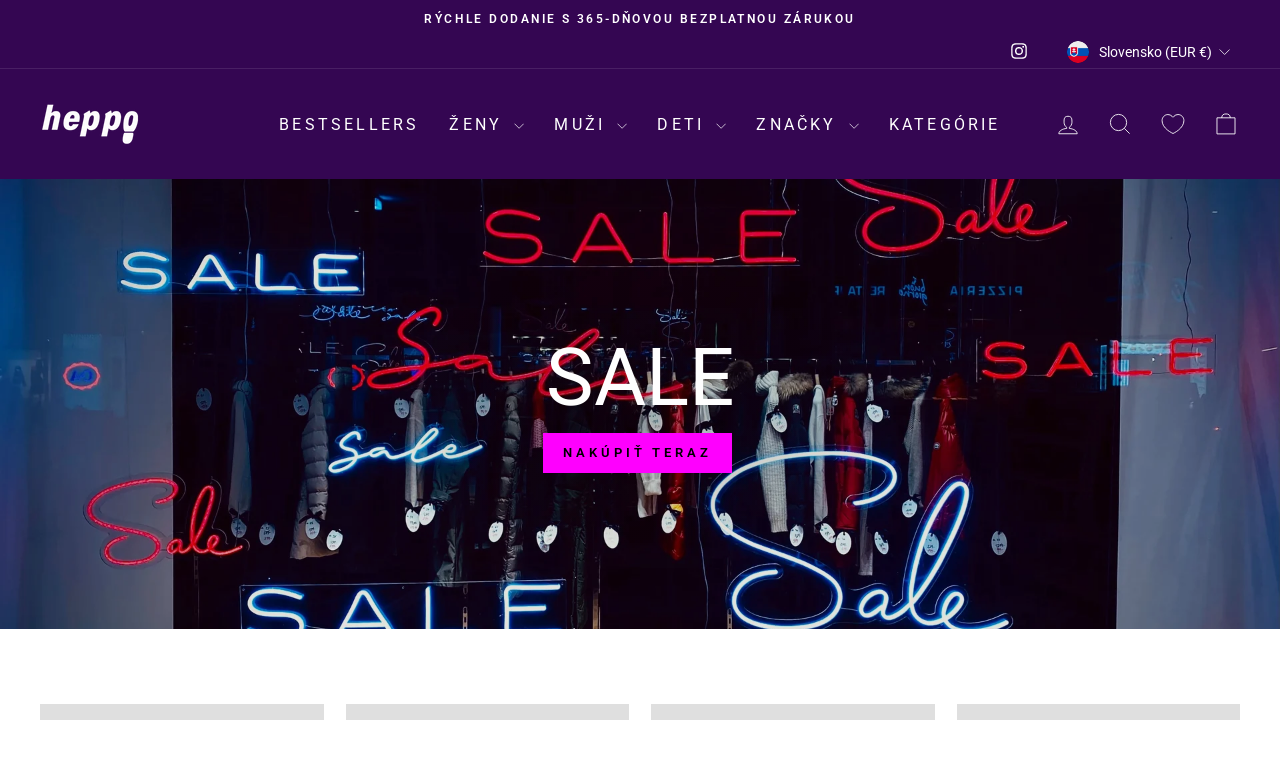

--- FILE ---
content_type: text/html; charset=utf-8
request_url: https://heppo.com/sk-sk
body_size: 77283
content:
<!doctype html>
<html class="no-js" lang="sk" dir="ltr">
<head>
	<script src="//heppo.com/cdn/shop/files/pandectes-rules.js?v=18392363173599652195"></script>
	
	
	
  <meta charset="utf-8">
  <meta http-equiv="X-UA-Compatible" content="IE=edge,chrome=1">
  <meta name="viewport" content="width=device-width,initial-scale=1">
  <meta name="theme-color" content="#ff00ff">
  <link rel="canonical" href="https://heppo.com/sk-sk">
  <link rel="preconnect" href="https://cdn.shopify.com" crossorigin>
  <link rel="preconnect" href="https://fonts.shopifycdn.com" crossorigin>
  <link rel="dns-prefetch" href="https://productreviews.shopifycdn.com">
  <link rel="dns-prefetch" href="https://ajax.googleapis.com">
  <link rel="dns-prefetch" href="https://maps.googleapis.com">
  <link rel="dns-prefetch" href="https://maps.gstatic.com"><link rel="shortcut icon" href="//heppo.com/cdn/shop/files/Shopify_Logos_Square_1_32x32.png?v=1664277799" type="image/png" /><title>Shoes for every occasion.
&ndash; Heppo.com
</title>
<meta name="description" content="Shoes for the entire family. Fast deliveries, flexible payments and free returns."><meta property="og:site_name" content="Heppo.com">
  <meta property="og:url" content="https://heppo.com/sk-sk">
  <meta property="og:title" content="Shoes for every occasion.">
  <meta property="og:type" content="website">
  <meta property="og:description" content="Shoes for the entire family. Fast deliveries, flexible payments and free returns."><meta property="og:image" content="http://heppo.com/cdn/shop/files/heppo-social-sharing.gif?v=1693558503">
    <meta property="og:image:secure_url" content="https://heppo.com/cdn/shop/files/heppo-social-sharing.gif?v=1693558503">
    <meta property="og:image:width" content="1200">
    <meta property="og:image:height" content="628"><meta name="twitter:site" content="@">
  <meta name="twitter:card" content="summary_large_image">
  <meta name="twitter:title" content="Shoes for every occasion.">
  <meta name="twitter:description" content="Shoes for the entire family. Fast deliveries, flexible payments and free returns.">
<style data-shopify>@font-face {
  font-family: Roboto;
  font-weight: 400;
  font-style: normal;
  font-display: swap;
  src: url("//heppo.com/cdn/fonts/roboto/roboto_n4.2019d890f07b1852f56ce63ba45b2db45d852cba.woff2") format("woff2"),
       url("//heppo.com/cdn/fonts/roboto/roboto_n4.238690e0007583582327135619c5f7971652fa9d.woff") format("woff");
}

  @font-face {
  font-family: Roboto;
  font-weight: 400;
  font-style: normal;
  font-display: swap;
  src: url("//heppo.com/cdn/fonts/roboto/roboto_n4.2019d890f07b1852f56ce63ba45b2db45d852cba.woff2") format("woff2"),
       url("//heppo.com/cdn/fonts/roboto/roboto_n4.238690e0007583582327135619c5f7971652fa9d.woff") format("woff");
}


  @font-face {
  font-family: Roboto;
  font-weight: 600;
  font-style: normal;
  font-display: swap;
  src: url("//heppo.com/cdn/fonts/roboto/roboto_n6.3d305d5382545b48404c304160aadee38c90ef9d.woff2") format("woff2"),
       url("//heppo.com/cdn/fonts/roboto/roboto_n6.bb37be020157f87e181e5489d5e9137ad60c47a2.woff") format("woff");
}

  @font-face {
  font-family: Roboto;
  font-weight: 400;
  font-style: italic;
  font-display: swap;
  src: url("//heppo.com/cdn/fonts/roboto/roboto_i4.57ce898ccda22ee84f49e6b57ae302250655e2d4.woff2") format("woff2"),
       url("//heppo.com/cdn/fonts/roboto/roboto_i4.b21f3bd061cbcb83b824ae8c7671a82587b264bf.woff") format("woff");
}

  @font-face {
  font-family: Roboto;
  font-weight: 600;
  font-style: italic;
  font-display: swap;
  src: url("//heppo.com/cdn/fonts/roboto/roboto_i6.ebd6b6733fb2b030d60cbf61316511a7ffd82fb3.woff2") format("woff2"),
       url("//heppo.com/cdn/fonts/roboto/roboto_i6.1363905a6d5249605bc5e0f859663ffe95ac3bed.woff") format("woff");
}

</style><link href="//heppo.com/cdn/shop/t/54/assets/theme.css?v=88227715738948942221743623020" rel="stylesheet" type="text/css" media="all" />
<style data-shopify>:root {
    --typeHeaderPrimary: Roboto;
    --typeHeaderFallback: sans-serif;
    --typeHeaderSize: 32px;
    --typeHeaderWeight: 400;
    --typeHeaderLineHeight: 1;
    --typeHeaderSpacing: 0.0em;

    --typeBasePrimary:Roboto;
    --typeBaseFallback:sans-serif;
    --typeBaseSize: 16px;
    --typeBaseWeight: 400;
    --typeBaseSpacing: 0.0em;
    --typeBaseLineHeight: 1.2;
    --typeBaselineHeightMinus01: 1.1;

    --typeCollectionTitle: 25px;

    --iconWeight: 2px;
    --iconLinecaps: miter;

    
        --buttonRadius: 0;
    

    --colorGridOverlayOpacity: 0.1;
    }

    .placeholder-content {
    background-image: linear-gradient(100deg, #f7f7f7 40%, #efefef 63%, #f7f7f7 79%);
    }</style><script>
    document.documentElement.className = document.documentElement.className.replace('no-js', 'js');

    window.theme = window.theme || {};
    theme.routes = {
      home: "/sk-sk",
      cart: "/sk-sk/cart.js",
      cartPage: "/sk-sk/cart",
      cartAdd: "/sk-sk/cart/add.js",
      cartChange: "/sk-sk/cart/change.js",
      search: "/sk-sk/search",
      predictiveSearch: "/sk-sk/search/suggest"
    };
    theme.strings = {
      soldOut: "Vypredané",
      unavailable: "nedostupné",
      inStockLabel: "Skladom, pripravené na odoslanie",
      oneStockLabel: "Nízke zásoby - zostávajúcich produktov: [count]",
      otherStockLabel: "Nízke zásoby - zostávajúcich produktov: [count]",
      willNotShipUntil: "Pripravené na odoslanie [date]",
      willBeInStockAfter: "Opäť na sklade [date]",
      waitingForStock: "Čaká sa na doplnenie",
      savePrice: "(-[saved_amount])",
      cartEmpty: "Váš nákupný košík je momentálne prázdny.",
      cartTermsConfirmation: "Musíte súhlasiť s podmienkami predaja, aby ste sa mohli odhlásiť",
      searchCollections: "Kolekcie produktov",
      searchPages: "Stránky:",
      searchArticles: "články:",
      productFrom: "od ",
      maxQuantity: "Môžete mať iba [quantity] z [title] vo vašom nákupnom košíku."
    };
    theme.settings = {
      cartType: "drawer",
      isCustomerTemplate: false,
      moneyFormat: "€{{amount_with_comma_separator}}",
      saveType: "percent",
      productImageSize: "portrait",
      productImageCover: false,
      predictiveSearch: false,
      predictiveSearchType: null,
      predictiveSearchVendor: false,
      predictiveSearchPrice: false,
      quickView: false,
      themeName: 'Impulse',
      themeVersion: "7.4.0"
    };
  </script><script>window.performance && window.performance.mark && window.performance.mark('shopify.content_for_header.start');</script><meta name="google-site-verification" content="8MilO8ELP1WTaDo0KGcYwivEkTHwMk1S-CYdPft3t5I">
<meta id="shopify-digital-wallet" name="shopify-digital-wallet" content="/61429547162/digital_wallets/dialog">
<meta name="shopify-checkout-api-token" content="e13e2fe16a71d394da99d2e01f63fc16">
<link rel="alternate" hreflang="x-default" href="https://heppo.com/">
<link rel="alternate" hreflang="de-AT" href="https://heppo.com/de-at">
<link rel="alternate" hreflang="nl-BE" href="https://heppo.com/nl-be">
<link rel="alternate" hreflang="fr-BE" href="https://heppo.com/fr-be">
<link rel="alternate" hreflang="cs-CZ" href="https://heppo.com/cs-cz">
<link rel="alternate" hreflang="da-DK" href="https://heppo.com/da-dk">
<link rel="alternate" hreflang="en-GB" href="https://heppo.com/en-gb">
<link rel="alternate" hreflang="et-EE" href="https://heppo.com/et-ee">
<link rel="alternate" hreflang="fi-FI" href="https://heppo.com/fi-fi">
<link rel="alternate" hreflang="fr-FR" href="https://heppo.com/fr-fr">
<link rel="alternate" hreflang="de-DE" href="https://heppo.com/de-de">
<link rel="alternate" hreflang="is-IS" href="https://heppo.com/is-is">
<link rel="alternate" hreflang="en-IE" href="https://heppo.com/en-ie">
<link rel="alternate" hreflang="it-IT" href="https://heppo.com/it-it">
<link rel="alternate" hreflang="lv-LV" href="https://heppo.com/lv-lv">
<link rel="alternate" hreflang="lt-LT" href="https://heppo.com/lt-lt">
<link rel="alternate" hreflang="fr-LU" href="https://heppo.com/fr-lu">
<link rel="alternate" hreflang="nl-LU" href="https://heppo.com/nl-lu">
<link rel="alternate" hreflang="en-LU" href="https://heppo.com/en-lu">
<link rel="alternate" hreflang="nl-NL" href="https://heppo.com/nl-nl">
<link rel="alternate" hreflang="no-NO" href="https://heppo.com/no-no">
<link rel="alternate" hreflang="pl-PL" href="https://heppo.com/pl-pl">
<link rel="alternate" hreflang="pt-PT" href="https://heppo.com/pt-pt">
<link rel="alternate" hreflang="sk-SK" href="https://heppo.com/sk-sk">
<link rel="alternate" hreflang="sl-SI" href="https://heppo.com/sl-si">
<link rel="alternate" hreflang="es-ES" href="https://heppo.com/es-es">
<link rel="alternate" hreflang="de-CH" href="https://heppo.com/de-ch">
<link rel="alternate" hreflang="fr-CH" href="https://heppo.com/fr-ch">
<link rel="alternate" hreflang="it-CH" href="https://heppo.com/it-ch">
<link rel="alternate" hreflang="sv-SE" href="https://heppo.com/">
<script async="async" src="/checkouts/internal/preloads.js?locale=sk-SK"></script>
<script id="apple-pay-shop-capabilities" type="application/json">{"shopId":61429547162,"countryCode":"SE","currencyCode":"EUR","merchantCapabilities":["supports3DS"],"merchantId":"gid:\/\/shopify\/Shop\/61429547162","merchantName":"Heppo.com","requiredBillingContactFields":["postalAddress","email","phone"],"requiredShippingContactFields":["postalAddress","email","phone"],"shippingType":"shipping","supportedNetworks":["visa","maestro","masterCard","amex"],"total":{"type":"pending","label":"Heppo.com","amount":"1.00"},"shopifyPaymentsEnabled":true,"supportsSubscriptions":true}</script>
<script id="shopify-features" type="application/json">{"accessToken":"e13e2fe16a71d394da99d2e01f63fc16","betas":["rich-media-storefront-analytics"],"domain":"heppo.com","predictiveSearch":true,"shopId":61429547162,"locale":"sk"}</script>
<script>var Shopify = Shopify || {};
Shopify.shop = "heppo-com.myshopify.com";
Shopify.locale = "sk";
Shopify.currency = {"active":"EUR","rate":"0.095688135"};
Shopify.country = "SK";
Shopify.theme = {"name":"AT | NEW 2024","id":176881172806,"schema_name":"Impulse","schema_version":"7.4.0","theme_store_id":857,"role":"main"};
Shopify.theme.handle = "null";
Shopify.theme.style = {"id":null,"handle":null};
Shopify.cdnHost = "heppo.com/cdn";
Shopify.routes = Shopify.routes || {};
Shopify.routes.root = "/sk-sk/";</script>
<script type="module">!function(o){(o.Shopify=o.Shopify||{}).modules=!0}(window);</script>
<script>!function(o){function n(){var o=[];function n(){o.push(Array.prototype.slice.apply(arguments))}return n.q=o,n}var t=o.Shopify=o.Shopify||{};t.loadFeatures=n(),t.autoloadFeatures=n()}(window);</script>
<script id="shop-js-analytics" type="application/json">{"pageType":"index"}</script>
<script defer="defer" async type="module" src="//heppo.com/cdn/shopifycloud/shop-js/modules/v2/client.init-shop-cart-sync_BT-GjEfc.en.esm.js"></script>
<script defer="defer" async type="module" src="//heppo.com/cdn/shopifycloud/shop-js/modules/v2/chunk.common_D58fp_Oc.esm.js"></script>
<script defer="defer" async type="module" src="//heppo.com/cdn/shopifycloud/shop-js/modules/v2/chunk.modal_xMitdFEc.esm.js"></script>
<script type="module">
  await import("//heppo.com/cdn/shopifycloud/shop-js/modules/v2/client.init-shop-cart-sync_BT-GjEfc.en.esm.js");
await import("//heppo.com/cdn/shopifycloud/shop-js/modules/v2/chunk.common_D58fp_Oc.esm.js");
await import("//heppo.com/cdn/shopifycloud/shop-js/modules/v2/chunk.modal_xMitdFEc.esm.js");

  window.Shopify.SignInWithShop?.initShopCartSync?.({"fedCMEnabled":true,"windoidEnabled":true});

</script>
<script>(function() {
  var isLoaded = false;
  function asyncLoad() {
    if (isLoaded) return;
    isLoaded = true;
    var urls = ["https:\/\/sizechart.apps.avada.io\/scripttag\/avada-size-chart.min.js?shop=heppo-com.myshopify.com","https:\/\/cdn.instantbrandpage.lowfruitsolutions.com\/8183cb514f95060e3db62ed45c317a83\/featured-slider-35eb460fa8c7439c19ede1901ffc41f3.js?shop=heppo-com.myshopify.com","https:\/\/cdn.instantbrandpage.lowfruitsolutions.com\/8183cb514f95060e3db62ed45c317a83\/brand-page-7bbe7c8eca4dff40a67179230b242025.js?shop=heppo-com.myshopify.com"];
    for (var i = 0; i < urls.length; i++) {
      var s = document.createElement('script');
      s.type = 'text/javascript';
      s.async = true;
      s.src = urls[i];
      var x = document.getElementsByTagName('script')[0];
      x.parentNode.insertBefore(s, x);
    }
  };
  if(window.attachEvent) {
    window.attachEvent('onload', asyncLoad);
  } else {
    window.addEventListener('load', asyncLoad, false);
  }
})();</script>
<script id="__st">var __st={"a":61429547162,"offset":3600,"reqid":"4d822091-f63d-4b3e-bf6f-768bbe536f09-1769131847","pageurl":"heppo.com\/sk-sk","u":"6bc63c316004","p":"home"};</script>
<script>window.ShopifyPaypalV4VisibilityTracking = true;</script>
<script id="captcha-bootstrap">!function(){'use strict';const t='contact',e='account',n='new_comment',o=[[t,t],['blogs',n],['comments',n],[t,'customer']],c=[[e,'customer_login'],[e,'guest_login'],[e,'recover_customer_password'],[e,'create_customer']],r=t=>t.map((([t,e])=>`form[action*='/${t}']:not([data-nocaptcha='true']) input[name='form_type'][value='${e}']`)).join(','),a=t=>()=>t?[...document.querySelectorAll(t)].map((t=>t.form)):[];function s(){const t=[...o],e=r(t);return a(e)}const i='password',u='form_key',d=['recaptcha-v3-token','g-recaptcha-response','h-captcha-response',i],f=()=>{try{return window.sessionStorage}catch{return}},m='__shopify_v',_=t=>t.elements[u];function p(t,e,n=!1){try{const o=window.sessionStorage,c=JSON.parse(o.getItem(e)),{data:r}=function(t){const{data:e,action:n}=t;return t[m]||n?{data:e,action:n}:{data:t,action:n}}(c);for(const[e,n]of Object.entries(r))t.elements[e]&&(t.elements[e].value=n);n&&o.removeItem(e)}catch(o){console.error('form repopulation failed',{error:o})}}const l='form_type',E='cptcha';function T(t){t.dataset[E]=!0}const w=window,h=w.document,L='Shopify',v='ce_forms',y='captcha';let A=!1;((t,e)=>{const n=(g='f06e6c50-85a8-45c8-87d0-21a2b65856fe',I='https://cdn.shopify.com/shopifycloud/storefront-forms-hcaptcha/ce_storefront_forms_captcha_hcaptcha.v1.5.2.iife.js',D={infoText:'Chránené testom hCaptcha',privacyText:'Súkromie',termsText:'Podmienky'},(t,e,n)=>{const o=w[L][v],c=o.bindForm;if(c)return c(t,g,e,D).then(n);var r;o.q.push([[t,g,e,D],n]),r=I,A||(h.body.append(Object.assign(h.createElement('script'),{id:'captcha-provider',async:!0,src:r})),A=!0)});var g,I,D;w[L]=w[L]||{},w[L][v]=w[L][v]||{},w[L][v].q=[],w[L][y]=w[L][y]||{},w[L][y].protect=function(t,e){n(t,void 0,e),T(t)},Object.freeze(w[L][y]),function(t,e,n,w,h,L){const[v,y,A,g]=function(t,e,n){const i=e?o:[],u=t?c:[],d=[...i,...u],f=r(d),m=r(i),_=r(d.filter((([t,e])=>n.includes(e))));return[a(f),a(m),a(_),s()]}(w,h,L),I=t=>{const e=t.target;return e instanceof HTMLFormElement?e:e&&e.form},D=t=>v().includes(t);t.addEventListener('submit',(t=>{const e=I(t);if(!e)return;const n=D(e)&&!e.dataset.hcaptchaBound&&!e.dataset.recaptchaBound,o=_(e),c=g().includes(e)&&(!o||!o.value);(n||c)&&t.preventDefault(),c&&!n&&(function(t){try{if(!f())return;!function(t){const e=f();if(!e)return;const n=_(t);if(!n)return;const o=n.value;o&&e.removeItem(o)}(t);const e=Array.from(Array(32),(()=>Math.random().toString(36)[2])).join('');!function(t,e){_(t)||t.append(Object.assign(document.createElement('input'),{type:'hidden',name:u})),t.elements[u].value=e}(t,e),function(t,e){const n=f();if(!n)return;const o=[...t.querySelectorAll(`input[type='${i}']`)].map((({name:t})=>t)),c=[...d,...o],r={};for(const[a,s]of new FormData(t).entries())c.includes(a)||(r[a]=s);n.setItem(e,JSON.stringify({[m]:1,action:t.action,data:r}))}(t,e)}catch(e){console.error('failed to persist form',e)}}(e),e.submit())}));const S=(t,e)=>{t&&!t.dataset[E]&&(n(t,e.some((e=>e===t))),T(t))};for(const o of['focusin','change'])t.addEventListener(o,(t=>{const e=I(t);D(e)&&S(e,y())}));const B=e.get('form_key'),M=e.get(l),P=B&&M;t.addEventListener('DOMContentLoaded',(()=>{const t=y();if(P)for(const e of t)e.elements[l].value===M&&p(e,B);[...new Set([...A(),...v().filter((t=>'true'===t.dataset.shopifyCaptcha))])].forEach((e=>S(e,t)))}))}(h,new URLSearchParams(w.location.search),n,t,e,['guest_login'])})(!0,!0)}();</script>
<script integrity="sha256-4kQ18oKyAcykRKYeNunJcIwy7WH5gtpwJnB7kiuLZ1E=" data-source-attribution="shopify.loadfeatures" defer="defer" src="//heppo.com/cdn/shopifycloud/storefront/assets/storefront/load_feature-a0a9edcb.js" crossorigin="anonymous"></script>
<script data-source-attribution="shopify.dynamic_checkout.dynamic.init">var Shopify=Shopify||{};Shopify.PaymentButton=Shopify.PaymentButton||{isStorefrontPortableWallets:!0,init:function(){window.Shopify.PaymentButton.init=function(){};var t=document.createElement("script");t.src="https://heppo.com/cdn/shopifycloud/portable-wallets/latest/portable-wallets.sk.js",t.type="module",document.head.appendChild(t)}};
</script>
<script data-source-attribution="shopify.dynamic_checkout.buyer_consent">
  function portableWalletsHideBuyerConsent(e){var t=document.getElementById("shopify-buyer-consent"),n=document.getElementById("shopify-subscription-policy-button");t&&n&&(t.classList.add("hidden"),t.setAttribute("aria-hidden","true"),n.removeEventListener("click",e))}function portableWalletsShowBuyerConsent(e){var t=document.getElementById("shopify-buyer-consent"),n=document.getElementById("shopify-subscription-policy-button");t&&n&&(t.classList.remove("hidden"),t.removeAttribute("aria-hidden"),n.addEventListener("click",e))}window.Shopify?.PaymentButton&&(window.Shopify.PaymentButton.hideBuyerConsent=portableWalletsHideBuyerConsent,window.Shopify.PaymentButton.showBuyerConsent=portableWalletsShowBuyerConsent);
</script>
<script data-source-attribution="shopify.dynamic_checkout.cart.bootstrap">document.addEventListener("DOMContentLoaded",(function(){function t(){return document.querySelector("shopify-accelerated-checkout-cart, shopify-accelerated-checkout")}if(t())Shopify.PaymentButton.init();else{new MutationObserver((function(e,n){t()&&(Shopify.PaymentButton.init(),n.disconnect())})).observe(document.body,{childList:!0,subtree:!0})}}));
</script>
<link id="shopify-accelerated-checkout-styles" rel="stylesheet" media="screen" href="https://heppo.com/cdn/shopifycloud/portable-wallets/latest/accelerated-checkout-backwards-compat.css" crossorigin="anonymous">
<style id="shopify-accelerated-checkout-cart">
        #shopify-buyer-consent {
  margin-top: 1em;
  display: inline-block;
  width: 100%;
}

#shopify-buyer-consent.hidden {
  display: none;
}

#shopify-subscription-policy-button {
  background: none;
  border: none;
  padding: 0;
  text-decoration: underline;
  font-size: inherit;
  cursor: pointer;
}

#shopify-subscription-policy-button::before {
  box-shadow: none;
}

      </style>

<script>window.performance && window.performance.mark && window.performance.mark('shopify.content_for_header.end');</script><script src="//heppo.com/cdn/shop/t/54/assets/vendor-scripts-v11.js" defer="defer"></script><link rel="stylesheet" href="//heppo.com/cdn/shop/t/54/assets/country-flags.css"><script src="//heppo.com/cdn/shop/t/54/assets/theme.js?v=66447858802808184731736499800" defer="defer"></script>

	<!-- Added by AVADA SEO Suite -->
	
<meta property="og:site_name" content="Heppo.com">
<meta property="og:url" content="https://heppo.com/sk-sk">
<meta property="og:title" content="Heppo.com">
<meta property="og:type" content="website">
<meta property="og:description" content="Shoes for the entire family. Fast deliveries, flexible payments and free returns."><meta property="og:image" content="https://heppo.com/cdn/shop/files/Kopia_av_Shopify_Logos_Normal_2.png?v=1664277938&width=400">
<meta property="og:image:secure_url" content="https://heppo.com/cdn/shop/files/Kopia_av_Shopify_Logos_Normal_2.png?v=1664277938&width=400">
<meta name="twitter:site" content="@Heppo.com"><meta name="twitter:card" content="summary_large_image">
<meta name="twitter:title" content="Heppo.com">
<meta name="twitter:description" content="Shoes for the entire family. Fast deliveries, flexible payments and free returns.">
<meta name="twitter:image" content="https://heppo.com/cdn/shop/files/Kopia_av_Shopify_Logos_Normal_2.png?v=1664277938&width=400">

	<!-- /Added by AVADA SEO Suite -->
	<!-- BEGIN app block: shopify://apps/pandectes-gdpr/blocks/banner/58c0baa2-6cc1-480c-9ea6-38d6d559556a -->
  
    
      <!-- TCF is active, scripts are loaded above -->
      
      <script>
        
          window.PandectesSettings = {"store":{"id":61429547162,"plan":"plus","theme":"AT | NEW 2024","primaryLocale":"en","adminMode":false,"headless":false,"storefrontRootDomain":"","checkoutRootDomain":"","storefrontAccessToken":""},"tsPublished":1743772033,"declaration":{"showPurpose":false,"showProvider":false,"declIntroText":"We use cookies to optimize website functionality, analyze the performance, and provide personalized experience to you. Some cookies are essential to make the website operate and function correctly. Those cookies cannot be disabled. In this window you can manage your preference of cookies.","showDateGenerated":true},"language":{"unpublished":[],"languageMode":"Multilingual","fallbackLanguage":"en","languageDetection":"locale","languagesSupported":["cs","da","nl","et","fi","fr","de","is","it","lv","lt","no","pl","pt","sk","sl","es","sv"]},"texts":{"managed":{"headerText":{"cs":"ZÁLEŽÍ NÁM NA VAŠEM SOUKROMÍ","da":"VI BEKYMRER OS OM DIT PRIVATLIV","de":"WIR KÜMMERN UNS UM IHRE PRIVATSPHÄRE","en":"WE CARE ABOUT YOUR PRIVACY","es":"NOS PREOCUPAMOS POR TU PRIVACIDAD","et":"ME HOOLIME TEIE PRIVAATSUSE KOHTA","fi":"VÄLITÄMME YKSITYISYYDESTÄSI","fr":"NOUS NOUS SOUCIONS DE VOTRE VIE PRIVÉE","it":"CI IMPORTA DELLA TUA PRIVACY","lt":"MUMS RŪPINA JŪSŲ PRIVATUMAS","lv":"MĒS RŪPĒJAM JŪSU PRIVATUMS","nl":"WIJ ZORGEN VOOR UW PRIVACY","pl":"DBAMY O TWOJĄ PRYWATNOŚĆ","pt":"NÓS NOS PREOCUPAMOS COM SUA PRIVACIDADE","sk":"ZÁLEŽÍ NÁM NA VAŠOM SÚKROMÍ","sl":"SKRB NAM je VAŠA ZASEBNOST","sv":"VI SKRÄDDARSYR DIN UPPLEVELSE","is":"Okkur þykir vænt um persónuvernd þína","no":"VI BRYR OSS OM PERSONVERNET DITT"},"consentText":{"cs":"Používáme soubory cookie a další technologie k udržení spolehlivosti a bezpečnosti našich webových stránek, k měření výkonu a poskytování personalizovaného zážitku z nakupování.","da":"Vi bruger cookies og andre teknologier til at holde vores websted pålideligt og sikkert, til at måle ydeevne og give en personlig købsoplevelse.","de":"Wir verwenden Cookies und andere Technologien, um unsere Website zuverlässig und sicher zu halten, die Leistung zu messen und ein personalisiertes Einkaufserlebnis zu bieten.","en":"We use cookies and other technologies to keep our website reliable and secure, to measure performance and to provide a personalized shopping experience.","es":"Usamos cookies y otras tecnologías para mantener nuestro sitio web confiable y seguro, para medir el rendimiento y brindar una experiencia de compra personalizada.","et":"Kasutame küpsiseid ja muid tehnoloogiaid, et hoida meie veebisait usaldusväärne ja turvaline, mõõta toimivust ja pakkuda isikupärastatud ostukogemust.","fi":"Käytämme evästeitä ja muita teknologiaa pitääksemme verkkosivustomme luotettavana ja turvallisena, mitataksemme suorituskykyä ja tarjotaksemme sinulle yksilöllisen ostokokemuksen.","fr":"Nous utilisons des cookies et d'autres technologies pour assurer la fiabilité et la sécurité de notre site Web, mesurer les performances et offrir une expérience d'achat personnalisée.","it":"Utilizziamo i cookie e altre tecnologie per mantenere il nostro sito Web affidabile e sicuro, per misurare le prestazioni e fornire un'esperienza di acquisto personalizzata.","lt":"Naudojame slapukus ir kitas technologijas, kad mūsų svetainė būtų patikima ir saugi, įvertintume našumą ir suteiktume individualizuotą apsipirkimo patirtį.","lv":"Mēs izmantojam sīkfailus un citas tehnoloģijas, lai mūsu vietne būtu uzticama un droša, novērtētu veiktspēju un nodrošinātu personalizētu iepirkšanās pieredzi.","nl":"We gebruiken cookies en andere technologieën om onze website betrouwbaar en veilig te houden, de prestaties te meten en een gepersonaliseerde winkelervaring te bieden.","pl":"Używamy plików cookie i innych technologii, aby nasza witryna była niezawodna i bezpieczna, aby mierzyć wydajność i zapewniać spersonalizowane zakupy.","pt":"Usamos cookies e outras tecnologias para manter nosso site confiável e seguro, para medir o desempenho e fornecer uma experiência de compra personalizada.","sk":"Používame súbory cookie a ďalšie technológie, aby sme udržali našu webovú stránku spoľahlivú a zabezpečenú, aby sme merali výkonnosť a poskytovali personalizovaný zážitok z nakupovania.","sl":"Piškotke in druge tehnologije uporabljamo za zagotavljanje zanesljivosti in varnosti naše spletne strani, za merjenje učinkovitosti in zagotavljanje prilagojene nakupovalne izkušnje.","sv":"Vi använder cookies och liknande teknik för att hålla vår webbplats pålitlig och säker, för att mäta prestanda och för att ge en personlig shoppingupplevelse.","is":"Við notum vafrakökur og aðra tækni til að halda vefsíðunni okkar áreiðanlegri og öruggri, til að mæla frammistöðu og veita persónulega verslunarupplifun.","no":"Vi bruker informasjonskapsler og lignende teknologier for å holde nettsiden vår pålitelig og sikker, for å måle ytelse og gi en personlig handleopplevelse."},"linkText":{"cs":"Zjistěte více","da":"Få mere at vide","de":"Erfahren Sie mehr","en":"Learn more","es":"Aprende más","et":"Lisateavet","fi":"Lue lisää","fr":"Apprendre encore plus","it":"Saperne di più","lt":"Sužinokite daugiau","lv":"Uzzināt vairāk","nl":"Kom meer te weten","pl":"Ucz się więcej","pt":"Saber mais","sk":"Uč sa viac","sl":"Nauči se več","sv":"Läs mer","is":"Læra meira","no":"Les mer"},"imprintText":{"cs":"Otisk","da":"Aftryk","de":"Impressum","en":"Imprint","es":"Imprimir","et":"Imprint","fi":"Jälki","fr":"Imprimer","it":"Impronta","lt":"Įspaudas","lv":"Nospiedums","nl":"Afdruk","pl":"Odcisk","pt":"Imprimir","sk":"odtlačok","sl":"Odtis","sv":"Avtryck","is":"Áletrun","no":"Avtrykk"},"googleLinkText":{"cs":"Zásady ochrany soukromí Google","da":"Googles privatlivsbetingelser","de":"Googles Datenschutzbestimmungen","en":"Google's Privacy Terms","es":"Términos de privacidad de Google","et":"Google'i privaatsustingimused","fi":"Googlen tietosuojaehdot","fr":"Conditions de confidentialité de Google","it":"Termini sulla privacy di Google","lt":"Google privatumo sąlygos","lv":"Google konfidencialitātes noteikumi","nl":"Privacyvoorwaarden van Google","pl":"Warunki prywatności Google","pt":"Termos de Privacidade do Google","sk":"Podmienky ochrany súkromia Google","sl":"Googlov pravilnik o zasebnosti","sv":"Googles sekretessvillkor"},"allowButtonText":{"cs":"Pokračovat","da":"Fortsæt til","de":"Weitermachen","en":"Continue","es":"Continuar","et":"Jätka","fi":"Jatka","fr":"Continuer","it":"Continua","lt":"Tęsti","lv":"Turpināt","nl":"Doorgaan","pl":"Kontynuować","pt":"Continuar","sk":"ďalej","sl":"Nadaljuj","sv":"Fortsätt","is":"Halda áfram","no":"Fortsette"},"denyButtonText":{"cs":"Pokles","da":"Nedgang","de":"Abfall","en":"Decline","es":"Rechazar","et":"Keeldumine","fi":"Hylkää","fr":"Déclin","it":"Declino","lt":"Atmesti","lv":"Noraidīt","nl":"Afwijzen","pl":"Spadek","pt":"Declínio","sk":"Odmietnuť","sl":"Zavrni","sv":"Avböj","is":"Afneita","no":"Avslå"},"dismissButtonText":{"cs":"OK","da":"Okay","de":"OK","en":"Ok","es":"De acuerdo","et":"Okei","fi":"Ok","fr":"D'accord","it":"OK","lt":"Gerai","lv":"Labi","nl":"OK","pl":"OK","pt":"OK","sk":"Dobre","sl":"V redu","sv":"Ok","is":"Allt í lagi","no":"Ok"},"leaveSiteButtonText":{"cs":"Opustit tento web","da":"Forlad dette websted","de":"Verlassen Sie diese Seite","en":"Leave this site","es":"dejar este sitio","et":"Lahku sellelt saidilt","fi":"Poistu tältä sivustolta","fr":"Quitter ce site","it":"Lascia questo sito","lt":"Palikite šią svetainę","lv":"Atstāt šo vietni","nl":"Verlaat deze site","pl":"Opuść tę witrynę","pt":"Sair deste site","sk":"Opustite túto stránku","sl":"Zapusti to spletno mesto","sv":"Lämna den här webbplatsen","is":"Farðu frá þessari síðu","no":"Forlat denne siden"},"preferencesButtonText":{"cs":"Nastavení","da":"Dine indstillinger","de":"Einstellungen","en":"Settings","es":"Ajustes","et":"Seaded","fi":"Asetukset","fr":"Paramètres","it":"Impostazioni","lt":"Nustatymai","lv":"Iestatījumi","nl":"Instellingen","pl":"Ustawienia","pt":"Configurações","sk":"nastavenie","sl":"nastavitve","sv":"Inställningar","is":"Stillingar","no":"Innstillinger"},"cookiePolicyText":{"cs":"Zásady používání souborů cookie","da":"Cookiepolitik","de":"Cookie-Richtlinie","en":"Cookie policy","es":"Política de cookies","et":"Küpsiste poliitika","fi":"Evästekäytäntö","fr":"Politique relative aux cookies","it":"Gestione dei Cookie","lt":"Slapukų politika","lv":"Sīkdatņu politika","nl":"Cookie beleid","pl":"Polityka Cookie","pt":"política de cookies","sk":"Zásady používania súborov cookie","sl":"Politika piškotkov","sv":"Cookiepolicy","is":"Cookie stefna","no":"Cookie policy"},"preferencesPopupTitleText":{"cs":"Spravujte předvolby souhlasu","da":"Administrer samtykkepræferencer","de":"Einwilligungspräferenzen verwalten","en":"Manage consent preferences","es":"Administrar preferencias de consentimiento","et":"Hallake nõusoleku eelistusi","fi":"Hallinnoi suostumusasetuksia","fr":"Gérer les préférences de consentement","it":"Gestisci le preferenze di consenso","lt":"Tvarkykite sutikimo nuostatas","lv":"Pārvaldiet piekrišanas preferences","nl":"Toestemmingsvoorkeuren beheren","pl":"Zarządzaj preferencjami dotyczącymi zgody","pt":"Gerenciar preferências de consentimento","sk":"Spravujte predvoľby súhlasu","sl":"Upravljajte nastavitve soglasja","sv":"Hantera samtyckespreferenser","is":"Stjórna samþykkisstillingum","no":"Administrer samtykkepreferanser"},"preferencesPopupIntroText":{"cs":"Soubory cookie používáme k optimalizaci funkčnosti webu, analýze výkonu a poskytování personalizovaného zážitku. Některé soubory cookie jsou nezbytné pro správné fungování a fungování webových stránek. Tyto soubory cookie nelze zakázat. V tomto okně můžete spravovat své preference souborů cookie.","da":"Vi bruger cookies til at optimere hjemmesidens funktionalitet, analysere ydeevnen og give dig en personlig oplevelse. Nogle cookies er nødvendige for at få hjemmesiden til at fungere og fungere korrekt. Disse cookies kan ikke deaktiveres. I dette vindue kan du administrere dine præferencer for cookies.","de":"Wir verwenden Cookies, um die Funktionalität der Website zu optimieren, die Leistung zu analysieren und Ihnen ein personalisiertes Erlebnis zu bieten. Einige Cookies sind unerlässlich, damit die Website ordnungsgemäß funktioniert und funktioniert. Diese Cookies können nicht deaktiviert werden. In diesem Fenster können Sie Ihre Präferenz für Cookies verwalten.","en":"We use cookies to optimize website functionality, analyze the performance, and provide personalized experience to you. Some cookies are essential to make the website operate and function correctly. Those cookies cannot be disabled. In this window you can manage your preference of cookies.","es":"Usamos cookies para optimizar la funcionalidad del sitio web, analizar el rendimiento y brindarle una experiencia personalizada. Algunas cookies son esenciales para que el sitio web funcione y funcione correctamente. Esas cookies no se pueden deshabilitar. En esta ventana puede gestionar su preferencia de cookies.","et":"Kasutame küpsiseid, et optimeerida veebisaidi funktsionaalsust, analüüsida toimivust ja pakkuda teile isikupärastatud kogemust. Mõned küpsised on veebisaidi korrektseks toimimiseks ja toimimiseks hädavajalikud. Neid küpsiseid ei saa keelata. Selles aknas saate hallata küpsiste eelistusi.","fi":"Käytämme evästeitä optimoidaksemme verkkosivuston toimivuutta, analysoidaksemme suorituskykyä ja tarjotaksemme sinulle henkilökohtaisen käyttökokemuksen. Jotkut evästeet ovat välttämättömiä, jotta sivusto toimisi ja toimisi oikein. Näitä evästeitä ei voi poistaa käytöstä. Tässä ikkunassa voit hallita evästeasetuksiasi.","fr":"Nous utilisons des cookies pour optimiser les fonctionnalités du site Web, analyser les performances et vous offrir une expérience personnalisée. Certains cookies sont indispensables au bon fonctionnement et au bon fonctionnement du site Web. Ces cookies ne peuvent pas être désactivés. Dans cette fenêtre, vous pouvez gérer vos préférences en matière de cookies.","it":"Utilizziamo i cookie per ottimizzare la funzionalità del sito Web, analizzare le prestazioni e fornire un'esperienza personalizzata all'utente. Alcuni cookie sono essenziali per far funzionare e funzionare correttamente il sito web. Questi cookie non possono essere disabilitati. In questa finestra puoi gestire le tue preferenze sui cookie.","lt":"Naudojame slapukus siekdami optimizuoti svetainės funkcionalumą, analizuoti našumą ir suteikti jums asmeninę patirtį. Kai kurie slapukai yra būtini, kad svetainė veiktų ir tinkamai veiktų. Šių slapukų negalima išjungti. Šiame lange galite valdyti slapukų pasirinkimą.","lv":"Mēs izmantojam sīkfailus, lai optimizētu vietnes funkcionalitāti, analizētu veiktspēju un sniegtu jums personalizētu pieredzi. Dažas sīkdatnes ir būtiskas, lai vietne darbotos un darbotos pareizi. Šos sīkfailus nevar atspējot. Šajā logā varat pārvaldīt savu izvēli sīkfailiem.","nl":"We gebruiken cookies om de functionaliteit van de website te optimaliseren, de prestaties te analyseren en u een gepersonaliseerde ervaring te bieden. Sommige cookies zijn essentieel om de website goed te laten werken en correct te laten functioneren. Die cookies kunnen niet worden uitgeschakeld. In dit venster kunt u uw voorkeur voor cookies beheren.","pl":"Używamy plików cookie, aby optymalizować funkcjonalność witryny, analizować wydajność i zapewniać spersonalizowane wrażenia. Niektóre pliki cookie są niezbędne, aby strona działała i działała poprawnie. Tych plików cookie nie można wyłączyć. W tym oknie możesz zarządzać swoimi preferencjami dotyczącymi plików cookies.","pt":"Usamos cookies para otimizar a funcionalidade do site, analisar o desempenho e fornecer uma experiência personalizada para você. Alguns cookies são essenciais para que o site funcione e funcione corretamente. Esses cookies não podem ser desativados. Nesta janela pode gerir a sua preferência de cookies.","sk":"Súbory cookie používame na optimalizáciu funkčnosti webových stránok, analýzu výkonu a poskytovanie prispôsobeného zážitku. Niektoré súbory cookie sú nevyhnutné na správne fungovanie a fungovanie webovej stránky. Tieto súbory cookie nemožno zakázať. V tomto okne môžete spravovať preferencie súborov cookie.","sl":"Piškotke uporabljamo za optimizacijo funkcionalnosti spletnega mesta, analizo delovanja in zagotavljanje prilagojene izkušnje. Nekateri piškotki so bistveni za pravilno delovanje in delovanje spletne strani. Teh piškotkov ni mogoče onemogočiti. V tem oknu lahko upravljate svoje nastavitve piškotkov.","sv":"Vi använder cookies för att optimera webbplatsens funktionalitet, analysera prestandan och ge dig en personlig upplevelse. Vissa cookies är nödvändiga för att webbplatsen ska fungera och fungera korrekt. Dessa cookies kan inte inaktiveras. I det här fönstret kan du hantera dina preferenser för cookies.","is":"Við notum vafrakökur til að hámarka virkni vefsíðunnar, greina árangur og veita þér persónulega upplifun. Sumar vafrakökur eru nauðsynlegar til að vefsíðan virki og virki rétt. Ekki er hægt að slökkva á þessum vafrakökum. Í þessum glugga geturðu stjórnað vali þínu á vafrakökum.","no":"Vi bruker informasjonskapsler for å optimalisere nettsidens funksjonalitet, analysere ytelsen og gi deg en personlig opplevelse. Noen informasjonskapsler er avgjørende for å få nettstedet til å fungere og fungere korrekt. Disse informasjonskapslene kan ikke deaktiveres. I dette vinduet kan du administrere dine preferanser for informasjonskapsler."},"preferencesPopupSaveButtonText":{"cs":"Uložit","da":"Gemme","de":"Speichern","en":"Save","es":"Ahorrar","et":"Salvesta","fi":"Tallentaa","fr":"Sauvegarder","it":"Salva","lt":"Sutaupyti","lv":"Saglabāt","nl":"Redden","pl":"Ratować","pt":"Salvar","sk":"Uložiť","sl":"Shrani","sv":"Spara","is":"Vista","no":"Lagre"},"preferencesPopupCloseButtonText":{"cs":"Zavřít","da":"Tæt","de":"Schließen","en":"Close","es":"Cerca","et":"Sulge","fi":"kiinni","fr":"Fermer","it":"Vicino","lt":"Uždaryti","lv":"Aizvērt","nl":"Dichtbij","pl":"Zamknąć","pt":"Fechar","sk":"Zavrieť","sl":"Zapri","sv":"Stäng","is":"Loka","no":"Lukk"},"preferencesPopupAcceptAllButtonText":{"cs":"Akceptovat","da":"Acceptere","de":"Akzeptieren","en":"Accept","es":"Aceptar","et":"Nõustu","fi":"Hyväksyä","fr":"Accepter","it":"Accettare","lt":"Priimti","lv":"Pieņemt","nl":"Aanvaarden","pl":"Zaakceptować","pt":"Aceitar","sk":"súhlasiť","sl":"Sprejmi","sv":"Acceptera","is":"Samþykkja","no":"Aksepterer"},"preferencesPopupRejectAllButtonText":{"cs":"Odmítnout","da":"Afvise","de":"Ablehnen","en":"Reject","es":"Rechazar","et":"Keeldu","fi":"Hylätä","fr":"Rejeter","it":"Rifiutare","lt":"Atmesti","lv":"Noraidīt","nl":"Afwijzen","pl":"Odrzucić","pt":"Rejeitar","sk":"Odmietnuť","sl":"Zavrni","sv":"Avvisa","is":"Hafna","no":"Avvis"},"cookiesDetailsText":{"cs":"Podrobnosti o souborech cookie","da":"Cookies detaljer","de":"Cookie-Details","en":"Cookies details","es":"Detalles de las cookies","et":"Küpsiste üksikasjad","fi":"Evästeiden tiedot","fr":"Détails des cookies","it":"Dettagli sui cookie","lt":"Slapukų informacija","lv":"Sīkfailu informācija","nl":"Cookiegegevens","pl":"Szczegóły dotyczące plików cookie","pt":"Detalhes de cookies","sk":"Podrobnosti o súboroch cookie","sl":"Podrobnosti o piškotkih","sv":"Information om cookies"},"preferencesPopupAlwaysAllowedText":{"cs":"vždy povoleno","da":"Altid tilladt","de":"Immer erlaubt","en":"Always allowed","es":"Siempre permitido","et":"Alati lubatud","fi":"aina sallittu","fr":"Toujours activé","it":"sempre permesso","lt":"Visada leidžiama","lv":"Vienmēr atļauts","nl":"altijd toegestaan","no":"Alltid tillatt","pl":"Zawsze dozwolone","pt":"Sempre permitido","sk":"Vždy povolené","sl":"Vedno dovoljeno","sv":"Alltid tillåtna"},"accessSectionParagraphText":{"cs":"Máte právo mít kdykoli přístup ke svým údajům.","da":"Du har til enhver tid ret til at få adgang til dine data.","de":"Sie haben das Recht, jederzeit auf Ihre Daten zuzugreifen.","en":"You have the right to request access to your data at any time.","es":"Tiene derecho a poder acceder a sus datos en cualquier momento.","et":"Teil on õigus oma andmetele igal ajal juurde pääseda.","fi":"Sinulla on oikeus päästä käsiksi tietoihisi milloin tahansa.","fr":"Vous avez le droit de pouvoir accéder à vos données à tout moment.","it":"Hai il diritto di poter accedere ai tuoi dati in qualsiasi momento.","lt":"Jūs turite teisę bet kuriuo metu pasiekti savo duomenis.","lv":"Jums ir tiesības jebkurā laikā piekļūt saviem datiem.","nl":"U heeft te allen tijde het recht om uw gegevens in te zien.","pl":"W każdej chwili masz prawo dostępu do swoich danych.","pt":"Você tem o direito de acessar seus dados a qualquer momento.","sk":"Máte právo mať kedykoľvek prístup k svojim údajom.","sl":"Imate pravico, da lahko kadar koli dostopate do svojih podatkov.","sv":"Du har rätt att när som helst få tillgång till dina uppgifter."},"accessSectionTitleText":{"cs":"Přenos dat","da":"Dataportabilitet","de":"Datenübertragbarkeit","en":"Data portability","es":"Portabilidad de datos","et":"Andmete teisaldatavus","fi":"Tietojen siirrettävyys","fr":"Portabilité des données","it":"Portabilità dei dati","lt":"Duomenų perkeliamumas","lv":"Datu pārnesamība","nl":"Gegevensportabiliteit","pl":"Możliwość przenoszenia danych","pt":"Portabilidade de dados","sk":"Prenos dát","sl":"Prenosljivost podatkov","sv":"Dataportabilitet"},"accessSectionAccountInfoActionText":{"cs":"Osobní data","da":"Personlig data","de":"persönliche Daten","en":"Personal data","es":"Información personal","et":"Isiklikud andmed","fi":"Henkilökohtaiset tiedot","fr":"Données personnelles","it":"Dati personali","lt":"Asmeniniai duomenys","lv":"Personas dati","nl":"Persoonlijke gegevens","pl":"Dane osobiste","pt":"Dados pessoais","sk":"Osobné údaje","sl":"Osebni podatki","sv":"Personlig information"},"accessSectionDownloadReportActionText":{"cs":"Stáhnout vše","da":"Download alt","de":"Alle Daten anfordern","en":"Request export","es":"Descargar todo","et":"Laadige kõik alla","fi":"Lataa kaikki","fr":"Tout télécharger","it":"Scarica tutto","lt":"Parsisiųsti viską","lv":"Lejupielādēt visu","nl":"Download alles","pl":"Ściągnij wszystko","pt":"Baixar tudo","sk":"Stiahnuť všetky","sl":"Prenesite vse","sv":"Ladda ner allt"},"accessSectionGDPRRequestsActionText":{"cs":"Žádosti subjektu údajů","da":"Anmodninger fra den registrerede","de":"Anfragen betroffener Personen","en":"Data subject requests","es":"Solicitudes de sujetos de datos","et":"Andmesubjekti taotlused","fi":"Rekisteröidyn pyynnöt","fr":"Demandes des personnes concernées","it":"Richieste dell'interessato","lt":"Duomenų subjekto prašymai","lv":"Datu subjekta pieprasījumi","nl":"Verzoeken van betrokkenen","pl":"Żądania osób, których dane dotyczą","pt":"Solicitações de titulares de dados","sk":"Žiadosti dotknutej osoby","sl":"Zahteve posameznikov, na katere se nanašajo osebni podatki","sv":"Begäran av registrerade"},"accessSectionOrdersRecordsActionText":{"cs":"Objednávky","da":"Ordre:% s","de":"Aufträge","en":"Orders","es":"Pedidos","et":"Tellimused","fi":"Tilaukset","fr":"Ordres","it":"Ordini","lt":"Užsakymai","lv":"Pasūtījumi","nl":"Bestellingen","pl":"Zamówienia","pt":"Pedidos","sk":"Objednávky","sl":"Naročila","sv":"Order"},"rectificationSectionParagraphText":{"cs":"Máte právo požádat o aktualizaci svých údajů, kdykoli to považujete za vhodné.","da":"Du har ret til at anmode om, at dine data opdateres, når du synes, det er passende.","de":"Sie haben das Recht, die Aktualisierung Ihrer Daten zu verlangen, wann immer Sie dies für angemessen halten.","en":"You have the right to request your data to be updated whenever you think it is appropriate.","es":"Tienes derecho a solicitar la actualización de tus datos siempre que lo creas oportuno.","et":"Teil on õigus nõuda oma andmete uuendamist alati, kui peate seda asjakohaseks.","fi":"Sinulla on oikeus pyytää tietojesi päivittämistä aina, kun pidät sitä tarpeellisena.","fr":"Vous avez le droit de demander la mise à jour de vos données chaque fois que vous le jugez approprié.","it":"Hai il diritto di richiedere l'aggiornamento dei tuoi dati ogni volta che lo ritieni opportuno.","lt":"Jūs turite teisę reikalauti, kad jūsų duomenys būtų atnaujinami, kai tik manote, kad tai yra tinkama.","lv":"Jums ir tiesības pieprasīt, lai jūsu dati tiktu atjaunināti, kad vien uzskatāt, ka tie ir piemēroti.","nl":"U hebt het recht om te vragen dat uw gegevens worden bijgewerkt wanneer u dat nodig acht.","pl":"Masz prawo zażądać aktualizacji swoich danych, ilekroć uznasz to za stosowne.","pt":"Você tem o direito de solicitar que seus dados sejam atualizados sempre que considerar apropriado.","sk":"Máte právo požiadať o aktualizáciu svojich údajov, kedykoľvek to považujete za vhodné.","sl":"Imate pravico zahtevati, da se vaši podatki posodobijo, kadar koli menite, da je to primerno.","sv":"Du har rätt att begära att dina uppgifter uppdateras när du tycker att det är lämpligt."},"rectificationSectionTitleText":{"cs":"Oprava dat","da":"Rettelse af data","de":"Datenberichtigung","en":"Data Rectification","es":"Rectificación de datos","et":"Andmete parandamine","fi":"Tietojen oikaisu","fr":"Rectification des données","it":"Rettifica dei dati","lt":"Duomenų taisymas","lv":"Datu labošana","nl":"Gegevens rectificatie","pl":"Sprostowanie danych","pt":"Retificação de Dados","sk":"Oprava údajov","sl":"Popravek podatkov","sv":"Rättelse av data"},"rectificationCommentPlaceholder":{"cs":"Popište, co chcete aktualizovat","da":"Beskriv, hvad du vil have opdateret","de":"Beschreiben Sie, was Sie aktualisieren möchten","en":"Describe what you want to be updated","es":"Describe lo que quieres que se actualice","et":"Kirjeldage, mida soovite värskendada","fi":"Kuvaile, mitä haluat päivittää","fr":"Décrivez ce que vous souhaitez mettre à jour","it":"Descrivi cosa vuoi che venga aggiornato","lt":"Apibūdinkite, ką norite atnaujinti","lv":"Aprakstiet, ko vēlaties atjaunināt","nl":"Beschrijf wat u wilt bijwerken","pl":"Opisz, co chcesz zaktualizować","pt":"Descreva o que você deseja que seja atualizado","sk":"Popíšte, čo chcete aktualizovať","sl":"Opišite, kaj želite posodobiti","sv":"Beskriv vad du vill uppdatera"},"rectificationCommentValidationError":{"cs":"Komentář je vyžadován","da":"Kommentar er påkrævet","de":"Kommentar ist erforderlich","en":"Comment is required","es":"Se requiere comentario","et":"Kommentaar on kohustuslik","fi":"Kommentti vaaditaan","fr":"Un commentaire est requis","it":"Il commento è obbligatorio","lt":"Reikalingas komentaras","lv":"Nepieciešams komentārs","nl":"Commentaar is verplicht","pl":"Komentarz jest wymagany","pt":"O comentário é obrigatório","sk":"Vyžaduje sa komentár","sl":"Komentar je obvezen","sv":"Kommentar krävs"},"rectificationSectionEditAccountActionText":{"cs":"Požádat o aktualizaci","da":"Anmod om en opdatering","de":"Aktualisierung anfordern","en":"Request an update","es":"Solicita una actualización","et":"Taotle värskendust","fi":"Pyydä päivitystä","fr":"Demander une mise à jour","it":"Richiedi un aggiornamento","lt":"Prašyti atnaujinimo","lv":"Pieprasīt atjauninājumu","nl":"Vraag een update aan","pl":"Poproś o aktualizację","pt":"Solicite uma atualização","sk":"Požiadať o aktualizáciu","sl":"Zahtevajte posodobitev","sv":"Begär en uppdatering"},"erasureSectionTitleText":{"cs":"Právo být zapomenut","da":"Ret til at blive glemt","de":"Recht auf Löschung","en":"Right to be forgotten","es":"Derecho al olvido","et":"Õigus olla unustatud","fi":"Oikeus tulla unohdetuksi","fr":"Droit à l'oubli","it":"Diritto all'oblio","lt":"Teisė būti pamirštam","lv":"Tiesības tikt aizmirstam","nl":"Recht om vergeten te worden","pl":"Prawo do bycia zapomnianym","pt":"Direito de ser esquecido","sk":"Právo byť zabudnutý","sl":"Pravica do pozabe","sv":"Rätt att bli bortglömd"},"erasureSectionParagraphText":{"cs":"Máte právo požádat o vymazání všech vašich údajů. Poté již nebudete mít přístup ke svému účtu.","da":"Du har ret til at bede alle dine data om at blive slettet. Derefter har du ikke længere adgang til din konto.","de":"Sie haben das Recht, die Löschung aller Ihrer Daten zu verlangen. Danach können Sie nicht mehr auf Ihr Konto zugreifen.","en":"You have the right to ask all your data to be erased. After that, you will no longer be able to access your account.","es":"Tiene derecho a solicitar la eliminación de todos sus datos. Después de eso, ya no podrá acceder a su cuenta.","et":"Teil on õigus nõuda kõigi oma andmete kustutamist. Pärast seda ei pääse te enam oma kontole juurde.","fi":"Sinulla on oikeus pyytää, että kaikki tietosi poistetaan. Tämän jälkeen et voi enää käyttää tiliäsi.","fr":"Vous avez le droit de demander que toutes vos données soient effacées. Après cela, vous ne pourrez plus accéder à votre compte.","it":"Hai il diritto di chiedere la cancellazione di tutti i tuoi dati. Dopodiché, non sarai più in grado di accedere al tuo account.","lt":"Jūs turite teisę reikalauti, kad visi jūsų duomenys būtų ištrinti. Po to nebegalėsite pasiekti savo paskyros.","lv":"Jums ir tiesības lūgt dzēst visus savus datus. Pēc tam jūs vairs nevarēsit piekļūt savam kontam.","nl":"U heeft het recht om al uw gegevens te laten wissen. Daarna heeft u geen toegang meer tot uw account.","pl":"Masz prawo zażądać usunięcia wszystkich swoich danych. Po tym czasie nie będziesz już mieć dostępu do swojego konta.","pt":"Você tem o direito de solicitar que todos os seus dados sejam apagados. Depois disso, você não poderá mais acessar sua conta.","sk":"Máte právo požiadať o vymazanie všetkých svojich údajov. Potom už nebudete mať prístup k svojmu účtu.","sl":"Imate pravico zahtevati izbris vseh vaših podatkov. Po tem ne boste več mogli dostopati do svojega računa.","sv":"Du har rätt att be alla dina data raderas. Efter det kommer du inte längre att kunna komma åt ditt konto."},"erasureSectionRequestDeletionActionText":{"cs":"Požádat o vymazání osobních údajů","da":"Anmod om sletning af personoplysninger","de":"Löschung personenbezogener Daten anfordern","en":"Request personal data deletion","es":"Solicitar la eliminación de datos personales","et":"Taotlege isikuandmete kustutamist","fi":"Pyydä henkilötietojen poistamista","fr":"Demander la suppression des données personnelles","it":"Richiedi la cancellazione dei dati personali","lt":"Prašyti ištrinti asmens duomenis","lv":"Pieprasīt personas datu dzēšanu","nl":"Verzoek om verwijdering van persoonlijke gegevens","pl":"Poproś o usunięcie danych osobowych","pt":"Solicitar exclusão de dados pessoais","sk":"Požiadať o vymazanie osobných údajov","sl":"Zahtevajte izbris osebnih podatkov","sv":"Begär radering av personuppgifter"},"consentDate":{"cs":"Datum souhlasu","da":"Dato for samtykke","de":"Zustimmungsdatum","en":"Consent date","es":"fecha de consentimiento","et":"Nõusoleku kuupäev","fi":"Suostumuspäivä","fr":"Date de consentement","it":"Data del consenso","lt":"Sutikimo data","lv":"Piekrišanas datums","nl":"Toestemmingsdatum","pl":"Data zgody","pt":"Data de consentimento","sk":"Dátum súhlasu","sl":"Datum soglasja","sv":"Samtyckesdatum"},"consentId":{"cs":"ID souhlasu","da":"Samtykke-id","de":"Einwilligungs-ID","en":"Consent ID","es":"ID de consentimiento","et":"Nõusoleku ID","fi":"Suostumustunnus","fr":"ID de consentement","it":"ID di consenso","lt":"Sutikimo ID","lv":"Piekrišanas ID","nl":"Toestemmings-ID","pl":"Identyfikator zgody","pt":"ID de consentimento","sk":"ID súhlasu","sl":"ID privolitve","sv":"Samtyckes-ID"},"consentSectionChangeConsentActionText":{"cs":"Změnit předvolbu souhlasu","da":"Skift samtykkepræference","de":"Einwilligungspräferenz ändern","en":"Change consent preference","es":"Cambiar la preferencia de consentimiento","et":"Muutke nõusoleku eelistust","fi":"Muuta suostumusasetusta","fr":"Modifier la préférence de consentement","it":"Modifica la preferenza per il consenso","lt":"Pakeiskite sutikimo nuostatas","lv":"Mainiet piekrišanas preferenci","nl":"Wijzig de toestemmingsvoorkeur","pl":"Zmień preferencje zgody","pt":"Alterar preferência de consentimento","sk":"Zmeňte preferenciu súhlasu","sl":"Spremenite nastavitev soglasja","sv":"Ändra samtyckesinställning"},"consentSectionConsentedText":{"cs":"Souhlasili jste se zásadami cookies této webové stránky na","da":"Du har givet samtykke til cookiepolitikken på dette websted den","de":"Sie haben der Cookie-Richtlinie dieser Website zugestimmt am","en":"You consented to the cookies policy of this website on","es":"Usted dio su consentimiento a la política de cookies de este sitio web en","et":"Nõustusite selle veebisaidi küpsisepoliitikaga","fi":"Hyväksyit tämän verkkosivuston evästekäytännön","fr":"Vous avez consenti à la politique de cookies de ce site Web sur","it":"Hai acconsentito alla politica sui cookie di questo sito web su","lt":"Jūs sutikote su šios svetainės slapukų politika","lv":"Jūs piekritāt šīs vietnes sīkfailu politikai","nl":"U heeft ingestemd met het cookiebeleid van deze website op:","pl":"Wyrazili Państwo zgodę na politykę plików cookie tej witryny w dniu","pt":"Você consentiu com a política de cookies deste site em","sk":"Súhlasili ste so zásadami súborov cookie tejto webovej stránky na","sl":"Strinjali ste se s politiko piškotkov na tem spletnem mestu","sv":"Du har samtyckt till cookiespolicyn för denna webbplats den"},"consentSectionNoConsentText":{"cs":"Nesouhlasili jste se zásadami používání souborů cookie na tomto webu.","da":"Du har ikke givet samtykke til cookiepolitikken på dette websted.","de":"Sie haben der Cookie-Richtlinie dieser Website nicht zugestimmt.","en":"You have not consented to the cookies policy of this website.","es":"No ha dado su consentimiento a la política de cookies de este sitio web.","et":"Te ei nõustunud selle veebisaidi küpsisepoliitikaga.","fi":"Et ole suostunut tämän verkkosivuston evästekäytäntöön.","fr":"Vous n'avez pas consenti à la politique de cookies de ce site Web.","it":"Non hai acconsentito alla politica sui cookie di questo sito.","lt":"Jūs nesutikote su šios svetainės slapukų politika.","lv":"Jūs neesat piekritis šīs vietnes sīkfailu politikai.","nl":"U heeft niet ingestemd met het cookiebeleid van deze website.","pl":"Nie wyraziłeś zgody na politykę plików cookie tej witryny.","pt":"Você não concordou com a política de cookies deste site.","sk":"Nesúhlasili ste so zásadami súborov cookie tejto webovej stránky.","sl":"Niste se strinjali s politiko piškotkov tega spletnega mesta.","sv":"Du har inte godkänt cookiepolicyn för denna webbplats."},"consentSectionTitleText":{"cs":"Váš souhlas se soubory cookie","da":"Dit cookie-samtykke","de":"Ihre Cookie-Einwilligung","en":"Your cookie consent","es":"Su consentimiento de cookies","et":"Teie küpsiste nõusolek","fi":"Evästeen suostumuksesi","fr":"Votre consentement aux cookies","it":"Il tuo consenso ai cookie","lt":"Jūsų sutikimas su slapukais","lv":"Jūsu piekrišana sīkdatnēm","nl":"Uw toestemming voor cookies","pl":"Twoja zgoda na pliki cookie","pt":"Seu consentimento de cookies","sk":"Váš súhlas so súbormi cookie","sl":"Vaše soglasje za piškotke","sv":"Ditt samtycke till cookies"},"consentStatus":{"cs":"Preference souhlasu","da":"Samtykke præference","de":"Einwilligungspräferenz","en":"Consent preference","es":"Preferencia de consentimiento","et":"Nõusoleku eelistus","fi":"Suostumusasetus","fr":"Préférence de consentement","it":"Preferenza di consenso","lt":"Sutikimo pirmenybė","lv":"Piekrišanas izvēle","nl":"Toestemmingsvoorkeur","pl":"Preferencja zgody","pt":"preferência de consentimento","sk":"Preferencia súhlasu","sl":"Preferenca soglasja","sv":"samtycke"},"confirmationFailureMessage":{"cs":"Vaše žádost nebyla ověřena. Zkuste to znovu a pokud problém přetrvává, požádejte o pomoc vlastníka obchodu","da":"Din anmodning blev ikke bekræftet. Prøv igen, og kontakt problemet, hvis problemet fortsætter, for at få hjælp","de":"Ihre Anfrage wurde nicht bestätigt. Bitte versuchen Sie es erneut und wenn das Problem weiterhin besteht, wenden Sie sich an den Ladenbesitzer, um Hilfe zu erhalten","en":"Your request was not verified. Please try again and if problem persists, contact store owner for assistance","es":"Su solicitud no fue verificada. Vuelva a intentarlo y, si el problema persiste, comuníquese con el propietario de la tienda para obtener ayuda.","et":"Teie taotlust ei kinnitatud. Proovige uuesti ja kui probleem ei lahene, võtke abi saamiseks ühendust kaupluse omanikuga","fi":"Pyyntöäsi ei vahvistettu. Yritä uudelleen. Jos ongelma jatkuu, ota yhteyttä myymälän omistajaan","fr":"Votre demande n'a pas été vérifiée. Veuillez réessayer et si le problème persiste, contactez le propriétaire du magasin pour obtenir de l'aide","it":"La tua richiesta non è stata verificata. Riprova e se il problema persiste, contatta il proprietario del negozio per assistenza","lt":"Jūsų užklausa nebuvo patvirtinta. Bandykite dar kartą ir, jei problema išlieka, kreipkitės pagalbos į parduotuvės savininką","lv":"Jūsu pieprasījums netika apstiprināts. Lūdzu, mēģiniet vēlreiz, un, ja problēma joprojām pastāv, sazinieties ar veikala īpašnieku, lai saņemtu palīdzību","nl":"Uw verzoek is niet geverifieerd. Probeer het opnieuw en als het probleem aanhoudt, neem dan contact op met de winkeleigenaar voor hulp","pl":"Twoje żądanie nie zostało zweryfikowane. Spróbuj ponownie, a jeśli problem będzie się powtarzał, skontaktuj się z właścicielem sklepu w celu uzyskania pomocy","pt":"Sua solicitação não foi verificada. Tente novamente e se o problema persistir, entre em contato com o proprietário da loja para obter ajuda","sk":"Vaša požiadavka nebola overená. Skúste to znova a ak problém pretrváva, požiadajte o pomoc vlastníka obchodu","sl":"Vaša zahteva ni bila preverjena. Poskusite znova. Če težave ne odpravite, se za pomoč obrnite na lastnika trgovine","sv":"Din begäran verifierades inte. Försök igen och kontakta butiksägaren för att få hjälp om problemet kvarstår"},"confirmationFailureTitle":{"cs":"Došlo k problému","da":"Der opstod et problem","de":"Ein Problem ist aufgetreten","en":"A problem occurred","es":"Ocurrió un problema","et":"Tekkis probleem","fi":"Tapahtui ongelma","fr":"Un problème est survenu","it":"Si è verificato un problema","lt":"Iškilo problema","lv":"Radās problēma","nl":"Er is een probleem opgetreden","pl":"Wystąpił problem","pt":"Ocorreu um problema","sk":"Vyskytol sa problém","sl":"Prišlo je do težave","sv":"Ett problem uppstod"},"confirmationSuccessMessage":{"cs":"Brzy se vám ozveme ohledně vaší žádosti.","da":"Vi vender snart tilbage til dig angående din anmodning.","de":"Wir werden uns in Kürze zu Ihrem Anliegen bei Ihnen melden.","en":"We will soon get back to you as to your request.","es":"Pronto nos comunicaremos con usted en cuanto a su solicitud.","et":"Võtame teie taotlusega peagi ühendust.","fi":"Palaamme sinulle pian pyyntösi suhteen.","fr":"Nous reviendrons rapidement vers vous quant à votre demande.","it":"Ti risponderemo presto in merito alla tua richiesta.","lt":"Netrukus su jumis susisieksime dėl jūsų užklausos.","lv":"Mēs drīz atbildēsim jums par jūsu pieprasījumu.","nl":"We zullen spoedig contact met u opnemen over uw verzoek.","pl":"Wkrótce skontaktujemy się z Tobą w sprawie Twojej prośby.","pt":"Em breve entraremos em contato com você sobre sua solicitação.","sk":"Čoskoro sa vám ozveme k vašej požiadavke.","sl":"Kmalu vam bomo odgovorili na vašo zahtevo.","sv":"Vi återkommer snart till dig angående din begäran."},"confirmationSuccessTitle":{"cs":"Vaše žádost je ověřena","da":"Din anmodning er bekræftet","de":"Ihre Anfrage wurde bestätigt","en":"Your request is verified","es":"Tu solicitud está verificada","et":"Teie taotlus on kinnitatud","fi":"Pyyntösi on vahvistettu","fr":"Votre demande est vérifiée","it":"La tua richiesta è verificata","lt":"Jūsų užklausa patvirtinta","lv":"Jūsu pieprasījums ir pārbaudīts","nl":"Uw verzoek is geverifieerd","pl":"Twoja prośba została zweryfikowana","pt":"Sua solicitação foi verificada","sk":"Vaša žiadosť je overená","sl":"Vaša zahteva je preverjena","sv":"Din begäran har verifierats"},"guestsSupportEmailFailureMessage":{"cs":"Vaše žádost nebyla odeslána. Zkuste to znovu a pokud problém přetrvává, požádejte o pomoc vlastníka obchodu.","da":"Din anmodning blev ikke sendt. Prøv igen, og kontakt problemet, hvis problemet fortsætter, for at få hjælp.","de":"Ihre Anfrage wurde nicht übermittelt. Bitte versuchen Sie es erneut und wenn das Problem weiterhin besteht, wenden Sie sich an den Shop-Inhaber, um Hilfe zu erhalten.","en":"Your request was not submitted. Please try again and if problem persists, contact store owner for assistance.","es":"Su solicitud no fue enviada. Vuelva a intentarlo y, si el problema persiste, comuníquese con el propietario de la tienda para obtener ayuda.","et":"Teie taotlust ei esitatud. Proovige uuesti ja kui probleem ei lahene, võtke abi saamiseks ühendust kaupluse omanikuga.","fi":"Pyyntöäsi ei lähetetty. Yritä uudelleen ja jos ongelma jatkuu, ota yhteyttä myymälän omistajaan.","fr":"Votre demande n'a pas été soumise. Veuillez réessayer et si le problème persiste, contactez le propriétaire du magasin pour obtenir de l'aide.","it":"La tua richiesta non è stata inviata. Riprova e se il problema persiste, contatta il proprietario del negozio per assistenza.","lt":"Jūsų prašymas nebuvo pateiktas. Bandykite dar kartą ir, jei problema išlieka, kreipkitės pagalbos į parduotuvės savininką.","lv":"Jūsu pieprasījums netika iesniegts. Lūdzu, mēģiniet vēlreiz, un, ja problēma joprojām pastāv, sazinieties ar veikala īpašnieku, lai saņemtu palīdzību.","nl":"Uw verzoek is niet ingediend. Probeer het opnieuw en als het probleem aanhoudt, neem dan contact op met de winkeleigenaar voor hulp.","pl":"Twoja prośba nie została przesłana. Spróbuj ponownie, a jeśli problem będzie się powtarzał, skontaktuj się z właścicielem sklepu w celu uzyskania pomocy.","pt":"Sua solicitação não foi enviada. Tente novamente e se o problema persistir, entre em contato com o proprietário da loja para obter ajuda.","sk":"Vaša žiadosť nebola odoslaná. Skúste to znova a ak problém pretrváva, požiadajte o pomoc vlastníka obchodu.","sl":"Vaša zahteva ni bila poslana. Poskusite znova. Če težave ne odpravite, se za pomoč obrnite na lastnika trgovine.","sv":"Din begäran skickades inte. Försök igen och om problemet kvarstår, kontakta butiksägaren för hjälp."},"guestsSupportEmailFailureTitle":{"cs":"Došlo k problému","da":"Der opstod et problem","de":"Ein Problem ist aufgetreten","en":"A problem occurred","es":"Ocurrió un problema","et":"Tekkis probleem","fi":"Tapahtui ongelma","fr":"Un problème est survenu","it":"Si è verificato un problema","lt":"Iškilo problema","lv":"Radās problēma","nl":"Er is een probleem opgetreden","pl":"Wystąpił problem","pt":"Ocorreu um problema","sk":"Vyskytol sa problém","sl":"Prišlo je do težave","sv":"Ett problem uppstod"},"guestsSupportEmailPlaceholder":{"cs":"Emailová adresa","da":"Email adresse","de":"E-Mail-Addresse","en":"E-mail address","es":"Dirección de correo electrónico","et":"E-posti aadress","fi":"Sähköpostiosoite","fr":"Adresse e-mail","it":"Indirizzo email","lt":"Elektroninio pašto adresas","lv":"Epasta adrese","nl":"E-mailadres","pl":"Adres e-mail","pt":"Endereço de e-mail","sk":"Emailová adresa","sl":"Email naslov","sv":"E-postadress"},"guestsSupportEmailSuccessMessage":{"cs":"Pokud jste registrováni jako zákazníci tohoto obchodu, brzy vám přijde e -mail s pokyny, jak postupovat.","da":"Hvis du er registreret som kunde i denne butik, modtager du snart en e -mail med instruktioner om, hvordan du fortsætter.","de":"Wenn Sie als Kunde dieses Shops registriert sind, erhalten Sie in Kürze eine E-Mail mit Anweisungen zum weiteren Vorgehen.","en":"If you are registered as a customer of this store, you will soon receive an email with instructions on how to proceed.","es":"Si está registrado como cliente de esta tienda, pronto recibirá un correo electrónico con instrucciones sobre cómo proceder.","et":"Kui olete selle poe kliendiks registreeritud, saate peagi meili, mis sisaldab juhiseid selle kohta, kuidas edasi minna.","fi":"Jos olet rekisteröitynyt tämän myymälän asiakkaaksi, saat pian sähköpostiviestin, jossa on ohjeet jatkamisesta.","fr":"Si vous êtes inscrit en tant que client de ce magasin, vous recevrez bientôt un e-mail avec des instructions sur la marche à suivre.","it":"Se sei registrato come cliente di questo negozio, riceverai presto un'e-mail con le istruzioni su come procedere.","lt":"Jei esate užsiregistravęs kaip šios parduotuvės klientas, netrukus gausite el. Laišką su instrukcijomis, kaip elgtis toliau.","lv":"Ja esat reģistrējies kā šī veikala klients, drīz saņemsiet e -pastu ar norādījumiem, kā rīkoties.","nl":"Als je bent geregistreerd als klant van deze winkel, ontvang je binnenkort een e-mail met instructies over hoe je verder kunt gaan.","pl":"Jeśli jesteś zarejestrowany jako klient tego sklepu, wkrótce otrzymasz wiadomość e-mail z instrukcjami, jak postępować.","pt":"Caso você esteja cadastrado como cliente desta loja, em breve receberá um e-mail com instruções de como proceder.","sk":"Ak ste zaregistrovaní ako zákazníci tohto obchodu, čoskoro vám príde e -mail s pokynmi, ako postupovať.","sl":"Če ste registrirani kot kupec te trgovine, boste kmalu prejeli e -poštno sporočilo z navodili, kako naprej.","sv":"Om du är registrerad som kund i den här butiken får du snart ett mejl med instruktioner om hur du går tillväga."},"guestsSupportEmailSuccessTitle":{"cs":"Děkujeme za vaši žádost","da":"Tak for din anmodning","de":"Vielen Dank für die Anfrage","en":"Thank you for your request","es":"gracias por tu solicitud","et":"Täname teid taotluse eest","fi":"Kiitos pyynnöstäsi","fr":"Merci pour votre requête","it":"Grazie per la vostra richiesta","lt":"Dėkojame už jūsų prašymą","lv":"Paldies par jūsu pieprasījumu","nl":"dankjewel voor je aanvraag","pl":"Dziękuję za twoją prośbę","pt":"Obrigado pelo seu pedido","sk":"Ďakujeme za vašu žiadosť","sl":"Hvala za vašo zahtevo","sv":"Tack för din förfrågan"},"guestsSupportEmailValidationError":{"cs":"E -mail není platný","da":"E -mail er ikke gyldig","de":"Email ist ungültig","en":"Email is not valid","es":"El correo no es válido","et":"E -posti aadress ei sobi","fi":"Sähköpostiosoite ei kelpaa","fr":"L'email n'est pas valide","it":"L'email non è valida","lt":"El. Pašto adresas negalioja","lv":"E -pasts nav derīgs","nl":"E-mail is niet geldig","pl":"adres email jest nieprawidłowy","pt":"E-mail não é válido","sk":"E -mail nie je platný","sl":"E -poštni naslov ni veljaven","sv":"E-post är inte giltig"},"guestsSupportInfoText":{"cs":"Chcete -li pokračovat, přihlaste se prosím pomocí svého zákaznického účtu.","da":"Log ind med din kundekonto for at fortsætte.","de":"Bitte loggen Sie sich mit Ihrem Kundenkonto ein, um fortzufahren.","en":"Please login with your customer account to further proceed.","es":"Inicie sesión con su cuenta de cliente para continuar.","et":"Jätkamiseks logige sisse oma kliendikontoga.","fi":"Kirjaudu sisään asiakastililläsi jatkaaksesi.","fr":"Veuillez vous connecter avec votre compte client pour continuer.","it":"Effettua il login con il tuo account cliente per procedere ulteriormente.","lt":"Jei norite tęsti, prisijunkite naudodami savo kliento paskyrą.","lv":"Lūdzu, piesakieties, izmantojot savu klienta kontu, lai turpinātu.","nl":"Log in met uw klantaccount om verder te gaan.","pl":"Zaloguj się na swoje konto klienta, aby kontynuować.","pt":"Faça login com sua conta de cliente para prosseguir.","sk":"Ak chcete pokračovať, prihláste sa pomocou svojho zákazníckeho účtu.","sl":"Če želite nadaljevati, se prijavite s svojim računom stranke.","sv":"Logga in med ditt kundkonto för att fortsätta."},"submitButton":{"cs":"Předložit","da":"Indsend","de":"einreichen","en":"Submit","es":"Enviar","et":"Esita","fi":"Lähetä","fr":"Soumettre","it":"Invia","lt":"Pateikti","lv":"Iesniegt","nl":"Indienen","pl":"Składać","pt":"Enviar","sk":"Predložiť","sl":"Predloži","sv":"Skicka in"},"submittingButton":{"cs":"Odesílání ...","da":"Indsender ...","de":"Senden...","en":"Submitting...","es":"Sumisión...","et":"Esitamine ...","fi":"Lähetetään ...","fr":"Soumission...","it":"Invio in corso...","lt":"Pateikiama ...","lv":"Notiek iesniegšana ...","nl":"Verzenden...","pl":"Przedkładający...","pt":"Enviando ...","sk":"Odosielanie ...","sl":"Predložitev ...","sv":"Skickar ..."},"cancelButton":{"cs":"zrušení","da":"Afbestille","de":"Abbrechen","en":"Cancel","es":"Cancelar","et":"Tühista","fi":"Peruuttaa","fr":"Annuler","it":"Annulla","lt":"Atšaukti","lv":"Atcelt","nl":"Annuleren","pl":"Anulować","pt":"Cancelar","sk":"Zrušiť","sl":"Prekliči","sv":"Avbryt"},"declIntroText":{"cs":"Soubory cookie používáme k optimalizaci funkčnosti webu, analýze výkonu a poskytování personalizovaného zážitku. Některé soubory cookie jsou nezbytné pro správné fungování a fungování webových stránek. Tyto soubory cookie nelze zakázat. V tomto okně můžete spravovat své preference souborů cookie.","da":"Vi bruger cookies til at optimere hjemmesidens funktionalitet, analysere ydeevnen og give dig en personlig oplevelse. Nogle cookies er nødvendige for at få hjemmesiden til at fungere og fungere korrekt. Disse cookies kan ikke deaktiveres. I dette vindue kan du administrere dine præferencer for cookies.","de":"Wir verwenden Cookies, um die Funktionalität der Website zu optimieren, die Leistung zu analysieren und Ihnen ein personalisiertes Erlebnis zu bieten. Einige Cookies sind für den ordnungsgemäßen Betrieb der Website unerlässlich. Diese Cookies können nicht deaktiviert werden. In diesem Fenster können Sie Ihre Präferenzen für Cookies verwalten.","en":"We use cookies to optimize website functionality, analyze the performance, and provide personalized experience to you. Some cookies are essential to make the website operate and function correctly. Those cookies cannot be disabled. In this window you can manage your preference of cookies.","es":"Usamos cookies para optimizar la funcionalidad del sitio web, analizar el rendimiento y brindarle una experiencia personalizada. Algunas cookies son esenciales para que el sitio web funcione y funcione correctamente. Esas cookies no se pueden deshabilitar. En esta ventana puede gestionar su preferencia de cookies.","et":"Kasutame küpsiseid, et optimeerida veebisaidi funktsionaalsust, analüüsida toimivust ja pakkuda teile isikupärastatud kogemust. Mõned küpsised on veebisaidi korrektseks toimimiseks ja toimimiseks hädavajalikud. Neid küpsiseid ei saa keelata. Selles aknas saate hallata küpsiste eelistusi.","fi":"Käytämme evästeitä optimoidaksemme verkkosivuston toimivuutta, analysoidaksemme suorituskykyä ja tarjotaksemme sinulle henkilökohtaisen käyttökokemuksen. Jotkut evästeet ovat välttämättömiä, jotta sivusto toimisi ja toimisi oikein. Näitä evästeitä ei voi poistaa käytöstä. Tässä ikkunassa voit hallita evästeasetuksiasi.","fr":"Nous utilisons des cookies pour optimiser les fonctionnalités du site Web, analyser les performances et vous offrir une expérience personnalisée. Certains cookies sont indispensables au bon fonctionnement et au bon fonctionnement du site Web. Ces cookies ne peuvent pas être désactivés. Dans cette fenêtre, vous pouvez gérer vos préférences en matière de cookies.","it":"Utilizziamo i cookie per ottimizzare la funzionalità del sito Web, analizzare le prestazioni e fornire un&#39;esperienza personalizzata all&#39;utente. Alcuni cookie sono essenziali per far funzionare e funzionare correttamente il sito web. Questi cookie non possono essere disabilitati. In questa finestra puoi gestire le tue preferenze sui cookie.","lt":"Naudojame slapukus siekdami optimizuoti svetainės funkcionalumą, analizuoti našumą ir suteikti jums asmeninę patirtį. Kai kurie slapukai yra būtini, kad svetainė veiktų ir tinkamai veiktų. Šių slapukų negalima išjungti. Šiame lange galite valdyti slapukų pasirinkimą.","lv":"Mēs izmantojam sīkfailus, lai optimizētu vietnes funkcionalitāti, analizētu veiktspēju un sniegtu jums personalizētu pieredzi. Dažas sīkdatnes ir būtiskas, lai vietne darbotos un darbotos pareizi. Šos sīkfailus nevar atspējot. Šajā logā varat pārvaldīt savu izvēli sīkfailiem.","nl":"We gebruiken cookies om de functionaliteit van de website te optimaliseren, de prestaties te analyseren en u een gepersonaliseerde ervaring te bieden. Sommige cookies zijn essentieel om de website goed te laten werken en correct te laten functioneren. Die cookies kunnen niet worden uitgeschakeld. In dit venster kunt u uw voorkeur voor cookies beheren.","pl":"Używamy plików cookie, aby optymalizować funkcjonalność witryny, analizować wydajność i zapewniać spersonalizowane wrażenia. Niektóre pliki cookie są niezbędne, aby strona działała i działała poprawnie. Tych plików cookie nie można wyłączyć. W tym oknie możesz zarządzać swoimi preferencjami dotyczącymi plików cookies.","pt":"Usamos cookies para otimizar a funcionalidade do site, analisar o desempenho e fornecer uma experiência personalizada para você. Alguns cookies são essenciais para que o site funcione e funcione corretamente. Esses cookies não podem ser desativados. Nesta janela pode gerir a sua preferência de cookies.","sk":"Súbory cookie používame na optimalizáciu funkčnosti webových stránok, analýzu výkonu a poskytovanie prispôsobeného zážitku. Niektoré súbory cookie sú nevyhnutné na správne fungovanie a fungovanie webovej stránky. Tieto súbory cookie nemožno zakázať. V tomto okne môžete spravovať preferencie súborov cookie.","sl":"Piškotke uporabljamo za optimizacijo funkcionalnosti spletnega mesta, analizo delovanja in zagotavljanje prilagojene izkušnje. Nekateri piškotki so bistveni za pravilno delovanje in delovanje spletne strani. Teh piškotkov ni mogoče onemogočiti. V tem oknu lahko upravljate svoje nastavitve piškotkov.","sv":"Vi använder cookies för att optimera webbplatsens funktionalitet, analysera prestandan och ge dig en personlig upplevelse. Vissa cookies är nödvändiga för att webbplatsen ska fungera och fungera korrekt. Dessa cookies kan inte inaktiveras. I det här fönstret kan du hantera dina preferenser för cookies."},"declName":{"cs":"název","da":"Navn","de":"Name","en":"Name","es":"Nombre","et":"Nimi","fi":"Nimi","fr":"Nom","it":"Nome","lt":"vardas","lv":"Vārds","nl":"Naam","pl":"Nazwa","pt":"Nome","sk":"názov","sl":"Ime","sv":"Namn"},"declPurpose":{"cs":"Účel","da":"Formål","de":"Zweck","en":"Purpose","es":"Objetivo","et":"Eesmärk","fi":"Tarkoitus","fr":"But","it":"Scopo","lt":"Paskirtis","lv":"Mērķis","nl":"Doel","pl":"Cel, powód","pt":"Propósito","sk":"Účel","sl":"Namen","sv":"Syfte"},"declType":{"cs":"Typ","da":"Type","de":"Typ","en":"Type","es":"Escribe","et":"Tüüp","fi":"Tyyppi","fr":"Type","it":"Tipo","lt":"Tipas","lv":"Tips","nl":"Type","pl":"Rodzaj","pt":"Modelo","sk":"Napíšte","sl":"Vrsta","sv":"Typ"},"declRetention":{"cs":"Uchování","da":"Tilbageholdelse","de":"Speicherdauer","en":"Retention","es":"Retencion","et":"Säilitus","fi":"Säilyttäminen","fr":"Rétention","it":"Ritenzione","lt":"Išlaikymas","lv":"Saglabāšana","nl":"Behoud","pl":"Zatrzymanie","pt":"Retenção","sk":"Retencia","sl":"Zadrževanje","sv":"Varaktighet"},"declProvider":{"cs":"Poskytovatel","da":"Udbyder","de":"Anbieter","en":"Provider","es":"Proveedor","et":"Pakkuja","fi":"Palveluntarjoaja","fr":"Fournisseur","it":"Fornitore","lt":"Teikėjas","lv":"Nodrošinātājs","nl":"Aanbieder","pl":"Dostawca","pt":"Fornecedor","sk":"Poskytovateľ","sl":"Ponudnik","sv":"Leverantör"},"declFirstParty":{"cs":"První strany","da":"Førstepartscookies","de":"Erstanbieter","en":"First-party","es":"Origen","et":"Esimese osapoole","fi":"First-party","fr":"Première partie","it":"Prima parte","lt":"Pirmosios šalies","lv":"Pirmās personas","nl":"Directe","pl":"Pierwszej strony","pt":"Origem","sk":"Hostiteľskej domény","sl":"Lastni","sv":"Förstapartskakor"},"declThirdParty":{"cs":"Třetí strana","da":"Tredje part","de":"Drittanbieter","en":"Third-party","es":"Tercero","et":"Kolmas osapool","fi":"Kolmas osapuoli","fr":"Tierce partie","it":"Terzo","lt":"Trečiosios šalies","lv":"Trešā ballīte","nl":"Derde partij","pl":"Strona trzecia","pt":"Terceiro","sk":"Tretia strana","sl":"Tretja oseba","sv":"Tredje part"},"declSeconds":{"cs":"sekundy","da":"sekunder","de":"Sekunden","en":"seconds","es":"segundos","et":"sekundit","fi":"sekuntia","fr":"secondes","it":"secondi","lt":"sekundžių","lv":"sekundes","nl":"seconden","pl":"sekundy","pt":"segundos","sk":"sekúnd","sl":"sekund","sv":"sekunder"},"declMinutes":{"cs":"minut","da":"minutter","de":"Minuten","en":"minutes","es":"minutos","et":"minutit","fi":"minuuttia","fr":"minutes","it":"minuti","lt":"minučių","lv":"minūtes","nl":"minuten","pl":"minuty","pt":"minutos","sk":"minút","sl":"minut","sv":"minuter"},"declHours":{"cs":"hodin","da":"timer","de":"Std.","en":"hours","es":"horas","et":"tundi","fi":"tuntia","fr":"heures","it":"ore","lt":"valandų","lv":"stundas","nl":"uur","pl":"godziny","pt":"horas","sk":"hodiny","sl":"ure","sv":"timmar"},"declDays":{"cs":"dní","da":"dage","de":"Tage","en":"days","es":"días","et":"päevadel","fi":"päivää","fr":"jours","it":"giorni","lt":"dienų","lv":"dienas","nl":"dagen","pl":"dni","pt":"dias","sk":"dni","sl":"dnevi","sv":"dagar"},"declMonths":{"cs":"měsíce","da":"måneder","de":"Monate","en":"months","es":"meses","et":"kuud","fi":"kuukaudet","fr":"mois","it":"mesi","lt":"mėnesių","lv":"mēnešus","nl":"maanden","pl":"miesiące","pt":"meses","sk":"mesiacov","sl":"mesecih","sv":"månader"},"declYears":{"cs":"let","da":"flere år","de":"Jahre","en":"years","es":"años","et":"aastat","fi":"vuotta","fr":"années","it":"anni","lt":"metų","lv":"gadiem","nl":"jaren","pl":"lata","pt":"anos","sk":"rokov","sl":"leta","sv":"år"},"declSession":{"cs":"Zasedání","da":"Session","de":"Sitzung","en":"Session","es":"Sesión","et":"Seanss","fi":"istunto","fr":"Session","it":"Sessione","lt":"Sesija","lv":"Sesija","nl":"Sessie","pl":"Sesja","pt":"Sessão","sk":"Relácia","sl":"Seja","sv":"Session"},"declDomain":{"cs":"Doména","da":"Domæne","de":"Domain","en":"Domain","es":"Dominio","et":"Domeen","fi":"Verkkotunnus","fr":"Domaine","it":"Dominio","lt":"Domenas","lv":"Domēns","nl":"Domein","pl":"Domena","pt":"Domínio","sk":"Doména","sl":"Domena","sv":"Domän"},"declPath":{"cs":"Cesta","da":"Sti","de":"Weg","en":"Path","es":"Sendero","et":"Tee","fi":"Polku","fr":"Chemin","it":"Il percorso","lt":"Kelias","lv":"Ceļš","nl":"Pad","pl":"Ścieżka","pt":"Caminho","sk":"Cesta","sl":"Pot","sv":"Väg"}},"categories":{"strictlyNecessaryCookiesTitleText":{"cs":"Nezbytně nutné cookies","da":"Strengt nødvendige cookies","de":"Unbedingt erforderlich","en":"Strictly necessary cookies","es":"Cookies estrictamente necesarias","et":"Rangelt vajalikud küpsised","fi":"Ehdottomasti välttämättömät evästeet","fr":"Cookies strictement nécessaires","it":"Cookie strettamente necessari","lt":"Griežtai reikalingi slapukai","lv":"Stingri nepieciešami sīkfaili","nl":"Strikt noodzakelijke cookies","pl":"Niezbędne pliki cookie","pt":"Cookies estritamente necessários","sk":"Nevyhnutne potrebné cookies","sl":"Strogo potrebni piškotki","sv":"Strikt nödvändiga kakor"},"strictlyNecessaryCookiesDescriptionText":{"cs":"Tyto soubory cookie jsou nezbytné k tomu, abyste se mohli pohybovat po webové stránce a používat její funkce, jako je přístup do zabezpečených oblastí webové stránky. Web nemůže bez těchto cookies správně fungovat.","da":"Disse cookies er afgørende for, at du kan flytte rundt på webstedet og bruge dets funktioner, f.eks. Adgang til sikre områder på webstedet. Websitet kan ikke fungere korrekt uden disse cookies.","de":"Diese Cookies sind unerlässlich, damit Sie sich auf der Website bewegen und ihre Funktionen nutzen können, z. B. den Zugriff auf sichere Bereiche der Website. Ohne diese Cookies kann die Website nicht richtig funktionieren.","en":"These cookies are essential in order to enable you to move around the website and use its features, such as accessing secure areas of the website. The website cannot function properly without these cookies.","es":"Estas cookies son esenciales para permitirle moverse por el sitio web y utilizar sus funciones, como acceder a áreas seguras del sitio web. El sitio web no puede funcionar correctamente sin estas cookies.","et":"Need küpsised on hädavajalikud selleks, et saaksite veebisaidil liikuda ja selle funktsioone kasutada, näiteks juurdepääsu veebisaidi turvalistele aladele. Veebisait ei saa ilma nende küpsisteta korralikult töötada.","fi":"Nämä evästeet ovat välttämättömiä, jotta voit liikkua verkkosivustolla ja käyttää sen ominaisuuksia, kuten pääsyä verkkosivuston suojattuihin alueisiin. Verkkosivusto ei voi toimia kunnolla ilman näitä evästeitä.","fr":"Ces cookies sont essentiels pour vous permettre de vous déplacer sur le site Web et d'utiliser ses fonctionnalités, telles que l'accès aux zones sécurisées du site Web. Le site Web ne peut pas fonctionner correctement sans ces cookies.","it":"Questi cookie sono essenziali per consentirti di spostarti all'interno del sito Web e utilizzare le sue funzionalità, come l'accesso alle aree sicure del sito Web. Il sito web non può funzionare correttamente senza questi cookie.","lt":"Šie slapukai yra būtini, kad galėtumėte judėti svetainėje ir naudotis jos funkcijomis, pvz., Pasiekti saugias svetainės sritis. Svetainė negali tinkamai veikti be šių slapukų.","lv":"Šīs sīkdatnes ir būtiskas, lai jūs varētu pārvietoties vietnē un izmantot tās funkcijas, piemēram, piekļūt vietnes drošām zonām. Bez šīm sīkdatnēm vietne nevar darboties pareizi.","nl":"Deze cookies zijn essentieel om u in staat te stellen door de website te navigeren en de functies ervan te gebruiken, zoals toegang tot beveiligde delen van de website. Zonder deze cookies kan de website niet goed functioneren.","pl":"Te pliki cookie są niezbędne do poruszania się po witrynie i korzystania z jej funkcji, takich jak dostęp do bezpiecznych obszarów witryny. Witryna nie może działać poprawnie bez tych plików cookie.","pt":"Esses cookies são essenciais para permitir que você navegue pelo site e use seus recursos, como acessar áreas seguras do site. O site não pode funcionar corretamente sem esses cookies.","sk":"Tieto súbory cookie sú nevyhnutné na to, aby ste sa mohli pohybovať po webovej stránke a používať jej funkcie, ako napríklad prístup do bezpečných oblastí webovej stránky. Webová stránka nemôže bez týchto súborov cookie správne fungovať.","sl":"Ti piškotki so bistveni, da se lahko premikate po spletnem mestu in uporabljate njegove funkcije, na primer dostop do varnih območij spletnega mesta. Brez teh piškotkov spletno mesto ne more pravilno delovati.","sv":"Dessa cookies är viktiga för att du ska kunna flytta runt på webbplatsen och använda dess funktioner, till exempel att komma åt säkra områden på webbplatsen. Webbplatsen kan inte fungera korrekt utan dessa cookies."},"functionalityCookiesTitleText":{"cs":"Funkční cookies","da":"Funktionelle cookies","de":"Funktionale Cookies","en":"Functional cookies","es":"Cookies funcionales","et":"Funktsionaalsed küpsised","fi":"Toiminnalliset evästeet","fr":"Cookies fonctionnels","it":"Cookie funzionali","lt":"Funkciniai slapukai","lv":"Funkcionālie sīkfaili","nl":"Functionele cookies","pl":"Funkcjonalne pliki cookie","pt":"Cookies funcionais","sk":"Funkčné cookies","sl":"Funkcionalni piškotki","sv":"Funktionella kakor"},"functionalityCookiesDescriptionText":{"cs":"Tyto soubory cookie umožňují webu poskytovat vylepšené funkce a přizpůsobení. Můžeme je nastavit my nebo poskytovatelé třetích stran, jejichž služby jsme přidali na naše stránky. Pokud tyto soubory cookie nepovolíte, některé nebo všechny tyto služby nemusí fungovat správně.","da":"Disse cookies gør det muligt for webstedet at levere forbedret funktionalitet og personalisering. De kan angives af os eller af tredjepartsudbydere, hvis tjenester vi har tilføjet til vores sider. Hvis du ikke tillader disse cookies, fungerer nogle eller alle disse tjenester muligvis ikke korrekt.","de":"Diese Cookies ermöglichen es der Website, verbesserte Funktionalität und Personalisierung bereitzustellen. Sie können von uns oder von Drittanbietern gesetzt werden, deren Dienste wir auf unseren Seiten hinzugefügt haben. Wenn Sie diese Cookies nicht zulassen, funktionieren einige oder alle dieser Dienste möglicherweise nicht richtig.","en":"These cookies enable the site to provide enhanced functionality and personalisation. They may be set by us or by third party providers whose services we have added to our pages. If you do not allow these cookies then some or all of these services may not function properly.","es":"Estas cookies permiten que el sitio proporcione una funcionalidad y personalización mejoradas. Pueden ser establecidos por nosotros o por proveedores externos cuyos servicios hemos agregado a nuestras páginas. Si no permite estas cookies, es posible que algunos o todos estos servicios no funcionen correctamente.","et":"Need küpsised võimaldavad saidil pakkuda täiustatud funktsioone ja isikupärastamist. Need võivad määrata meie või kolmandad osapooled, kelle teenused oleme oma lehtedele lisanud. Kui te neid küpsiseid ei luba, ei pruugi mõned või kõik teenused korralikult toimida.","fi":"Nämä evästeet antavat sivustolle mahdollisuuden parantaa toimintoja ja personointia. Voimme asettaa ne itse tai kolmannen osapuolen palveluntarjoajat, joiden palvelut olemme lisänneet sivuillemme. Jos et salli näitä evästeitä, jotkut tai kaikki näistä palveluista eivät ehkä toimi oikein.","fr":"Ces cookies permettent au site de fournir des fonctionnalités et une personnalisation améliorées. Ils peuvent être définis par nous ou par des fournisseurs tiers dont nous avons ajouté les services à nos pages. Si vous n'autorisez pas ces cookies, certains ou tous ces services peuvent ne pas fonctionner correctement.","it":"Questi cookie consentono al sito di fornire funzionalità e personalizzazione avanzate. Possono essere impostati da noi o da fornitori di terze parti i cui servizi abbiamo aggiunto alle nostre pagine. Se non consenti questi cookie, alcuni o tutti questi servizi potrebbero non funzionare correttamente.","lt":"Šie slapukai leidžia svetainei suteikti daugiau funkcijų ir suasmeninti. Juos galime nustatyti mes arba trečiųjų šalių teikėjai, kurių paslaugas pridėjome prie savo puslapių. Jei neleidžiate šių slapukų, kai kurios arba visos šios paslaugos gali neveikti tinkamai.","lv":"Šīs sīkdatnes ļauj vietnei nodrošināt uzlabotu funkcionalitāti un personalizāciju. Tos varam iestatīt mēs vai trešo pušu pakalpojumu sniedzēji, kuru pakalpojumus esam pievienojuši savām lapām. Ja jūs neatļaujat šīs sīkdatnes, daži vai visi šie pakalpojumi var nedarboties pareizi.","nl":"Deze cookies stellen de site in staat om verbeterde functionaliteit en personalisatie te bieden. Ze kunnen worden ingesteld door ons of door externe providers wiens diensten we aan onze pagina's hebben toegevoegd. Als u deze cookies niet toestaat, werken sommige of al deze diensten mogelijk niet correct.","pl":"Te pliki cookie umożliwiają witrynie zapewnienie ulepszonej funkcjonalności i personalizacji. Mogą być ustalane przez nas lub przez zewnętrznych dostawców, których usługi dodaliśmy do naszych stron. Jeśli nie zezwolisz na te pliki cookie, niektóre lub wszystkie z tych usług mogą nie działać poprawnie.","pt":"Esses cookies permitem que o site forneça funcionalidade e personalização aprimoradas. Eles podem ser definidos por nós ou por fornecedores terceiros cujos serviços adicionamos às nossas páginas. Se você não permitir esses cookies, alguns ou todos esses serviços podem não funcionar corretamente.","sk":"Tieto súbory cookie umožňujú stránkam poskytovať rozšírené funkcie a prispôsobenie. Môžeme ich nastaviť my alebo poskytovatelia tretích strán, ktorých služby sme pridali na naše stránky. Ak tieto súbory cookie nepovolíte, niektoré alebo všetky tieto služby nemusia fungovať správne.","sl":"Ti piškotki spletnemu mestu omogočajo izboljšano funkcionalnost in prilagoditev. Nastavimo jih lahko mi ali ponudniki tretjih oseb, katerih storitve smo dodali na naše strani. Če teh piškotkov ne dovolite, nekatere ali vse te storitve morda ne bodo delovale pravilno.","sv":"Dessa cookies gör det möjligt för webbplatsen att tillhandahålla förbättrad funktionalitet och anpassning. De kan ställas in av oss eller av tredjepartsleverantörer vars tjänster vi har lagt till på våra sidor. Om du inte tillåter dessa kakor kanske vissa eller alla av dessa tjänster inte fungerar korrekt."},"performanceCookiesTitleText":{"cs":"Výkonnostní cookies","da":"Ydelsescookies","de":"Performance-Cookies","en":"Performance cookies","es":"Cookies de rendimiento","et":"Jõudlusküpsised","fi":"Suorituskykyevästeet","fr":"Cookies de performances","it":"Cookie di prestazione","lt":"Našumo slapukai","lv":"Veiktspējas sīkfaili","nl":"Prestatiecookies","pl":"Wydajnościowe pliki cookie","pt":"Cookies de desempenho","sk":"Výkonnostné súbory cookie","sl":"Učinkoviti piškotki","sv":"Prestandakakor"},"performanceCookiesDescriptionText":{"cs":"Tyto soubory cookie nám umožňují sledovat a zlepšovat výkon našich webových stránek. Například nám umožňují počítat návštěvy, identifikovat zdroje provozu a zjistit, které části webu jsou nejoblíbenější.","da":"Disse cookies gør det muligt for os at overvåge og forbedre vores websteds ydeevne. For eksempel giver de os mulighed for at tælle besøg, identificere trafikkilder og se, hvilke dele af webstedet der er mest populære.","de":"Diese Cookies ermöglichen es uns, die Leistung unserer Website zu überwachen und zu verbessern. Sie ermöglichen es uns beispielsweise, Besuche zu zählen, Verkehrsquellen zu identifizieren und zu sehen, welche Teile der Website am beliebtesten sind.","en":"These cookies enable us to monitor and improve the performance of our website. For example, they allow us to count visits, identify traffic sources and see which parts of the site are most popular.","es":"Estas cookies nos permiten monitorear y mejorar el rendimiento de nuestro sitio web. Por ejemplo, nos permiten contar las visitas, identificar las fuentes de tráfico y ver qué partes del sitio son más populares.","et":"Need küpsised võimaldavad meil jälgida ja parandada meie veebisaidi toimivust. Näiteks võimaldavad need meil külastusi kokku lugeda, liiklusallikaid tuvastada ja vaadata, millised saidi osad on kõige populaarsemad.","fi":"Näiden evästeiden avulla voimme seurata ja parantaa verkkosivustomme suorituskykyä. Niiden avulla voimme esimerkiksi laskea käyntejä, tunnistaa liikenteen lähteet ja nähdä, mitkä sivuston osat ovat suosituimpia.","fr":"Ces cookies nous permettent de surveiller et d'améliorer les performances de notre site Web. Par exemple, ils nous permettent de compter les visites, d'identifier les sources de trafic et de voir quelles parties du site sont les plus populaires.","it":"Questi cookie ci consentono di monitorare e migliorare le prestazioni del nostro sito web. Ad esempio, ci consentono di contare le visite, identificare le sorgenti di traffico e vedere quali parti del sito sono più popolari.","lt":"Šie slapukai leidžia mums stebėti ir pagerinti mūsų svetainės veikimą. Pavyzdžiui, jie leidžia mums suskaičiuoti apsilankymus, nustatyti srauto šaltinius ir pamatyti, kurios svetainės dalys yra populiariausios.","lv":"Šīs sīkdatnes ļauj mums uzraudzīt un uzlabot mūsu vietnes darbību. Piemēram, tie ļauj mums saskaitīt apmeklējumus, identificēt datplūsmas avotus un redzēt, kuras vietnes daļas ir vispopulārākās.","nl":"Deze cookies stellen ons in staat om de prestaties van onze website te monitoren en te verbeteren. Ze stellen ons bijvoorbeeld in staat om bezoeken te tellen, verkeersbronnen te identificeren en te zien welke delen van de site het populairst zijn.","pl":"Te pliki cookie umożliwiają nam monitorowanie i ulepszanie działania naszej strony internetowej. Na przykład pozwalają nam zliczać wizyty, identyfikować źródła ruchu i sprawdzać, które części witryny cieszą się największą popularnością.","pt":"Esses cookies nos permitem monitorar e melhorar o desempenho do nosso site. Por exemplo, eles nos permitem contar visitas, identificar fontes de tráfego e ver quais partes do site são mais populares.","sk":"Tieto súbory cookie nám umožňujú monitorovať a zlepšovať výkonnosť našich webových stránok. Umožňujú nám napríklad počítať návštevy, identifikovať zdroje návštevnosti a zistiť, ktoré časti stránky sú najobľúbenejšie.","sl":"Ti piškotki nam omogočajo spremljanje in izboljšanje delovanja našega spletnega mesta. Omogočajo nam na primer štetje obiskov, prepoznavanje virov prometa in preverjanje, kateri deli spletnega mesta so najbolj priljubljeni.","sv":"Dessa cookies gör att vi kan övervaka och förbättra prestandan på vår webbplats. Till exempel tillåter de oss att räkna besök, identifiera trafikkällor och se vilka delar av webbplatsen som är mest populära."},"targetingCookiesTitleText":{"cs":"Cílení na cookies","da":"Målretning af cookies","de":"Targeting-Cookies","en":"Targeting cookies","es":"Orientación de cookies","et":"Sihtküpsised","fi":"Kohdistusevästeet","fr":"Ciblage des cookies","it":"Cookie mirati","lt":"Tiksliniai slapukai","lv":"Mērķa sīkfaili","nl":"Targeting-cookies","pl":"Targetujące pliki cookie","pt":"Cookies de segmentação","sk":"Zacielenie na cookies","sl":"Ciljni piškotki","sv":"Inriktningskakor"},"targetingCookiesDescriptionText":{"cs":"Tyto soubory cookie mohou být prostřednictvím našich stránek nastaveny našimi reklamními partnery. Tyto společnosti je mohou použít k vytvoření profilu vašich zájmů a zobrazení relevantních reklam na jiných webech. Neukládají přímo osobní údaje, ale jsou založeny na jedinečné identifikaci vašeho prohlížeče a internetového zařízení. Pokud tyto cookies nepovolíte, dočkáte se méně cílené reklamy.","da":"Disse cookies kan blive sat via vores websted af vores annoncepartnere. De kan bruges af disse virksomheder til at opbygge en profil af dine interesser og vise dig relevante annoncer på andre websteder. De gemmer ikke direkte personlige oplysninger, men er baseret på entydigt at identificere din browser og internet -enhed. Hvis du ikke tillader disse cookies, vil du opleve mindre målrettet annoncering.","de":"Diese Cookies können von unseren Werbepartnern über unsere Website gesetzt werden. Sie können von diesen Unternehmen verwendet werden, um ein Profil Ihrer Interessen zu erstellen und Ihnen relevante Werbung auf anderen Websites anzuzeigen. Sie speichern keine direkten personenbezogenen Daten, sondern basieren auf der eindeutigen Identifizierung Ihres Browsers und Ihres Internetgeräts. Wenn Sie diese Cookies nicht zulassen, erleben Sie weniger zielgerichtete Werbung.","en":"These cookies may be set through our site by our advertising partners. They may be used by those companies to build a profile of your interests and show you relevant adverts on other sites.    They do not store directly personal information, but are based on uniquely identifying your browser and internet device. If you do not allow these cookies, you will experience less targeted advertising.","es":"Nuestros socios publicitarios pueden establecer estas cookies a través de nuestro sitio. Estas empresas pueden utilizarlos para crear un perfil de sus intereses y mostrarle anuncios relevantes en otros sitios. No almacenan directamente información personal, sino que se basan en la identificación única de su navegador y dispositivo de Internet. Si no permite estas cookies, experimentará publicidad menos dirigida.","et":"Neid küpsiseid võivad meie saidi kaudu määrata meie reklaamipartnerid. Need ettevõtted võivad neid kasutada teie huviprofiili loomiseks ja asjakohaste reklaamide näitamiseks teistel saitidel. Need ei salvesta otseselt isiklikku teavet, vaid põhinevad teie brauseri ja Interneti -seadme kordumatul tuvastamisel. Kui te neid küpsiseid ei luba, näete vähem sihitud reklaami.","fi":"Mainostajamme voivat asettaa nämä evästeet sivustollamme. Nämä yritykset voivat käyttää niitä rakentaakseen kiinnostuksen kohteidesi profiilin ja näyttääkseen sinulle osuvia mainoksia muilla sivustoilla. Ne eivät tallenna suoraan henkilökohtaisia tietoja, mutta perustuvat selaimen ja Internet -laitteen yksilölliseen tunnistamiseen. Jos et salli näitä evästeitä, kohdistat vähemmän mainontaa.","fr":"Ces cookies peuvent être installés via notre site par nos partenaires publicitaires. Ils peuvent être utilisés par ces sociétés pour établir un profil de vos intérêts et vous montrer des publicités pertinentes sur d'autres sites. Ils ne stockent pas directement d'informations personnelles, mais sont basés sur l'identification unique de votre navigateur et de votre appareil Internet. Si vous n'autorisez pas ces cookies, vous bénéficierez d'une publicité moins ciblée.","it":"Questi cookie possono essere impostati attraverso il nostro sito dai nostri partner pubblicitari. Possono essere utilizzati da tali società per creare un profilo dei tuoi interessi e mostrarti annunci pertinenti su altri siti. Non memorizzano direttamente informazioni personali, ma si basano sull'identificazione univoca del browser e del dispositivo Internet. Se non consenti questi cookie, sperimenterai pubblicità meno mirata.","lt":"Šiuos slapukus mūsų svetainėje gali nustatyti mūsų reklamos partneriai. Tos įmonės gali jas naudoti norėdami sukurti jūsų interesų profilį ir parodyti jums aktualius skelbimus kitose svetainėse. Jie tiesiogiai nesaugo asmeninės informacijos, tačiau yra pagrįsti unikaliu jūsų naršyklės ir interneto įrenginio identifikavimu. Jei neleisite šių slapukų, patirsite mažiau tikslingos reklamos.","lv":"Šīs sīkdatnes, izmantojot mūsu vietni, var iestatīt mūsu reklāmas partneri. Šie uzņēmumi tos var izmantot, lai izveidotu jūsu interešu profilu un rādītu jums atbilstošas reklāmas citās vietnēs. Tie nesaglabā tieši personisko informāciju, bet ir balstīti uz jūsu pārlūkprogrammas un interneta ierīces unikālu identificēšanu. Ja jūs neatļaujat šīs sīkdatnes, jums būs mazāk mērķtiecīga reklāma.","nl":"Deze cookies kunnen via onze site worden geplaatst door onze advertentiepartners. Ze kunnen door die bedrijven worden gebruikt om een profiel van uw interesses op te bouwen en u relevante advertenties op andere sites te tonen. Ze slaan geen directe persoonlijke informatie op, maar zijn gebaseerd op de unieke identificatie van uw browser en internetapparaat. Als je deze cookies niet toestaat, krijg je minder gerichte advertenties te zien.","pl":"Te pliki cookie mogą być ustawiane za pośrednictwem naszej witryny przez naszych partnerów reklamowych. Mogą być wykorzystywane przez te firmy do budowania profilu Twoich zainteresowań i wyświetlania odpowiednich reklam w innych witrynach. Nie przechowują bezpośrednio danych osobowych, ale opierają się na jednoznacznej identyfikacji przeglądarki i urządzenia internetowego. Jeśli nie zezwolisz na te pliki cookie, będziesz doświadczać mniej ukierunkowanych reklam.","pt":"Esses cookies podem ser definidos em nosso site por nossos parceiros de publicidade. Eles podem ser usados por essas empresas para construir um perfil de seus interesses e mostrar anúncios relevantes em outros sites. Eles não armazenam informações pessoais diretamente, mas se baseiam na identificação exclusiva de seu navegador e dispositivo de Internet. Se você não permitir esses cookies, terá publicidade menos direcionada.","sk":"Tieto súbory cookie môžu byť nastavené prostredníctvom našich stránok našimi reklamnými partnermi. Tieto spoločnosti ich môžu použiť na vytvorenie profilu vašich záujmov a zobrazenie relevantných reklám na iných stránkach. Neuchovávajú priamo osobné informácie, ale sú založené na jedinečnej identifikácii vášho prehliadača a internetového zariadenia. Pokiaľ tieto cookies nepovolíte, dočkáte sa menej cielenej reklamy.","sl":"Te piškotke lahko prek našega spletnega mesta nastavijo naši oglaševalski partnerji. Ta podjetja jih lahko uporabijo za izdelavo profila vaših interesov in prikaz ustreznih oglasov na drugih spletnih mestih. Ne shranjujejo neposredno osebnih podatkov, ampak temeljijo na enolični identifikaciji vašega brskalnika in internetne naprave. Če teh piškotkov ne dovolite, boste imeli manj ciljano oglaševanje.","sv":"Dessa cookies kan sättas via vår webbplats av våra reklampartners. De kan användas av dessa företag för att skapa en profil av dina intressen och visa relevanta annonser på andra webbplatser. De lagrar inte direkt personlig information, men är baserade på att identifiera din webbläsare och internetenhet på ett unikt sätt. Om du inte tillåter dessa cookies kommer du att uppleva mindre riktad reklam."},"unclassifiedCookiesTitleText":{"cs":"Neklasifikované cookies","da":"Uklassificerede cookies","de":"Unklassifizierte Cookies","en":"Unclassified cookies","es":"Cookies sin clasificar","et":"Klassifitseerimata küpsised","fi":"Luokittelemattomat evästeet","fr":"Cookies non classés","it":"Cookie non classificati","lt":"Neklasifikuoti slapukai","lv":"Neklasificēti sīkfaili","nl":"Niet-geclassificeerde cookies","pl":"Niesklasyfikowane pliki cookie","pt":"Cookies não classificados","sk":"Neklasifikované cookies","sl":"Nerazvrščeni piškotki","sv":"Oklassificerade cookies"},"unclassifiedCookiesDescriptionText":{"cs":"Neklasifikované cookies jsou cookies, které právě zpracováváme, společně s poskytovateli jednotlivých cookies.","da":"Uklassificerede cookies er cookies, som vi er i gang med at klassificere sammen med udbyderne af individuelle cookies.","de":"Unklassifizierte Cookies sind Cookies, die wir gerade zusammen mit den Anbietern einzelner Cookies klassifizieren.","en":"Unclassified cookies are cookies that we are in the process of classifying, together with the providers of individual cookies.","es":"Las cookies no clasificadas son cookies que estamos en proceso de clasificar, junto con los proveedores de cookies individuales.","et":"Klassifitseerimata küpsised on küpsised, mida liigitame koos üksikute küpsiste pakkujatega.","fi":"Luokittelemattomat evästeet ovat evästeitä, joita luokittelemme parhaillaan yhdessä yksittäisten evästeiden tarjoajien kanssa.","fr":"Les cookies non classés sont des cookies que nous sommes en train de classer avec les fournisseurs de cookies individuels.","it":"I cookie non classificati sono cookie che stiamo classificando insieme ai fornitori di cookie individuali.","lt":"Neklasifikuoti slapukai yra slapukai, kuriuos mes klasifikuojame kartu su atskirų slapukų teikėjais.","lv":"Neklasificēti sīkfaili ir sīkfaili, kurus mēs kopā ar atsevišķu sīkfailu nodrošinātājiem klasificējam.","nl":"Niet-geclassificeerde cookies zijn cookies die we aan het classificeren zijn, samen met de aanbieders van individuele cookies.","pl":"Niesklasyfikowane pliki cookie to pliki cookie, które jesteśmy w trakcie klasyfikacji wraz z dostawcami poszczególnych plików cookie.","pt":"Cookies não classificados são cookies que estamos em processo de classificação, juntamente com os fornecedores de cookies individuais.","sk":"Neklasifikované cookies sú cookies, ktoré v súčasnosti klasifikujeme, spoločne s poskytovateľmi jednotlivých cookies.","sl":"Nerazvrščeni piškotki so piškotki, ki jih trenutno razvrščamo skupaj s ponudniki posameznih piškotkov.","sv":"Oklassificerade cookies är cookies som vi håller på att klassificera tillsammans med leverantörerna av enskilda cookies."}},"auto":{}},"library":{"previewMode":false,"fadeInTimeout":0,"defaultBlocked":7,"showLink":true,"showImprintLink":false,"showGoogleLink":false,"enabled":true,"cookie":{"expiryDays":365,"secure":true,"domain":""},"dismissOnScroll":false,"dismissOnWindowClick":false,"dismissOnTimeout":false,"palette":{"popup":{"background":"#FFFFFF","backgroundForCalculations":{"a":1,"b":255,"g":255,"r":255},"text":"#000000"},"button":{"background":"transparent","backgroundForCalculations":{"a":1,"b":255,"g":255,"r":255},"text":"#000000","textForCalculation":{"a":1,"b":0,"g":0,"r":0},"border":"#000000"}},"content":{"href":"https://heppo-com.myshopify.com/policies/privacy-policy","imprintHref":"/","close":"&#10005;","target":"","logo":""},"window":"<div role=\"dialog\" aria-live=\"polite\" aria-label=\"cookieconsent\" aria-describedby=\"cookieconsent:desc\" id=\"pandectes-banner\" class=\"cc-window-wrapper cc-overlay-wrapper\"><div class=\"pd-cookie-banner-window cc-window {{classes}}\"><!--googleoff: all-->{{children}}<!--googleon: all--></div></div>","compliance":{"custom":"<div class=\"cc-compliance cc-highlight\">{{preferences}}{{allow}}</div>"},"type":"custom","layouts":{"basic":"{{header}}{{messagelink}}{{compliance}}"},"position":"overlay","theme":"wired","revokable":false,"animateRevokable":false,"revokableReset":false,"revokableLogoUrl":"","revokablePlacement":"bottom-left","revokableMarginHorizontal":15,"revokableMarginVertical":15,"static":false,"autoAttach":true,"hasTransition":true,"blacklistPage":[""],"elements":{"close":"<button aria-label=\"dismiss cookie message\" type=\"button\" tabindex=\"0\" class=\"cc-close\">{{close}}</button>","dismiss":"<button aria-label=\"dismiss cookie message\" type=\"button\" tabindex=\"0\" class=\"cc-btn cc-btn-decision cc-dismiss\">{{dismiss}}</button>","allow":"<button aria-label=\"allow cookies\" type=\"button\" tabindex=\"0\" class=\"cc-btn cc-btn-decision cc-allow\">{{allow}}</button>","deny":"<button aria-label=\"deny cookies\" type=\"button\" tabindex=\"0\" class=\"cc-btn cc-btn-decision cc-deny\">{{deny}}</button>","preferences":"<button aria-label=\"settings cookies\" tabindex=\"0\" type=\"button\" class=\"cc-btn cc-settings\" onclick=\"Pandectes.fn.openPreferences()\">{{preferences}}</button>"}},"geolocation":{"brOnly":false,"caOnly":false,"chOnly":false,"euOnly":false,"jpOnly":false,"thOnly":false,"canadaOnly":false,"globalVisibility":true},"dsr":{"guestsSupport":false,"accessSectionDownloadReportAuto":false},"banner":{"resetTs":1695044092,"extraCss":"        .cc-banner-logo {max-width: 32em!important;}    @media(min-width: 768px) {.cc-window.cc-floating{max-width: 32em!important;width: 32em!important;}}    .cc-message, .pd-cookie-banner-window .cc-header, .cc-logo {text-align: center}    .cc-window-wrapper{z-index: 2147483647;-webkit-transition: opacity 1s ease;  transition: opacity 1s ease;}    .cc-window{z-index: 2147483647;font-family: montserrat;}    .pd-cookie-banner-window .cc-header{font-family: montserrat;}    .pd-cp-ui{font-family: montserrat; background-color: #FFFFFF;color:#000000;}    button.pd-cp-btn, a.pd-cp-btn{}    input + .pd-cp-preferences-slider{background-color: rgba(0, 0, 0, 0.3)}    .pd-cp-scrolling-section::-webkit-scrollbar{background-color: rgba(0, 0, 0, 0.3)}    input:checked + .pd-cp-preferences-slider{background-color: rgba(0, 0, 0, 1)}    .pd-cp-scrolling-section::-webkit-scrollbar-thumb {background-color: rgba(0, 0, 0, 1)}    .pd-cp-ui-close{color:#000000;}    .pd-cp-preferences-slider:before{background-color: #FFFFFF}    .pd-cp-title:before {border-color: #000000!important}    .pd-cp-preferences-slider{background-color:#000000}    .pd-cp-toggle{color:#000000!important}    @media(max-width:699px) {.pd-cp-ui-close-top svg {fill: #000000}}    .pd-cp-toggle:hover,.pd-cp-toggle:visited,.pd-cp-toggle:active{color:#000000!important}    .pd-cookie-banner-window {box-shadow: 0 0 18px rgb(0 0 0 / 20%);}  /* style \"settings\" (preferences) button as a link */[aria-label=\"settings cookies\"] {    font-weight: 100;    text-decoration: underline;    border: 0px transparent!important;    text-transform: uppercase;}/* style \"accepet\" button more aggressive with background-color and padding */[aria-label=\"allow cookies\"] {    background-color: black!important;    color: white!important;    border: 0px transparent!important;    padding: 12px 16px;    text-transform: uppercase;  }}/* set space between description text and buttons */.cc-message {  margin-bottom: 2em!important;}/* remove \"read more\" link */.cc-link {  display: none!important;}","customJavascript":{},"showPoweredBy":false,"logoHeight":40,"hybridStrict":false,"cookiesBlockedByDefault":"7","isActive":true,"implicitSavePreferences":true,"cookieIcon":false,"blockBots":false,"showCookiesDetails":true,"hasTransition":true,"blockingPage":false,"showOnlyLandingPage":false,"leaveSiteUrl":"https://www.google.com","linkRespectStoreLang":false},"cookies":{"0":[{"name":"secure_customer_sig","type":"http","domain":"heppo.com","path":"/","provider":"Shopify","firstParty":true,"retention":"1 year(s)","expires":1,"unit":"declYears","purpose":{"cs":"Používá se ve spojení s přihlášením zákazníka.","da":"Anvendes i forbindelse med kundelogin.","de":"Wird im Zusammenhang mit dem Kundenlogin verwendet.","en":"Used in connection with customer login.","es":"Se utiliza en relación con el inicio de sesión del cliente.","et":"Kasutatakse seoses kliendi sisselogimisega.","fi":"Käytetään asiakkaan kirjautumisen yhteydessä.","fr":"Utilisé en relation avec la connexion client.","it":"Utilizzato in connessione con l'accesso del cliente.","lt":"Naudojamas kartu su kliento prisijungimu.","lv":"Izmanto saistībā ar klienta pieteikšanos.","nl":"Gebruikt in verband met klantenlogin.","pl":"Używane w związku z logowaniem klienta.","pt":"Usado em conexão com o login do cliente.","sk":"Používa sa v súvislosti s prihlásením zákazníka.","sl":"Uporablja se v povezavi s prijavo stranke.","sv":"Används i samband med kundinloggning."}},{"name":"localization","type":"http","domain":"heppo.com","path":"/","provider":"Shopify","firstParty":true,"retention":"1 year(s)","expires":1,"unit":"declYears","purpose":{"cs":"Lokalizace obchodu Shopify","da":"Shopify butikslokalisering","de":"Lokalisierung von Shopify-Shops","en":"Shopify store localization","es":"Localización de tiendas Shopify","et":"Shopify poe lokaliseerimine","fi":"Shopify-myymälän lokalisointi","fr":"Localisation de boutique Shopify","it":"Localizzazione negozio Shopify","lt":"Shopify parduotuvės lokalizacija","lv":"Shopify store localization","nl":"Shopify-winkellokalisatie","pl":"Shopify lokalizacja sklepu","pt":"Localização da loja da Shopify","sk":"Lokalizácia obchodu Shopify","sl":"Lokalizacija trgovine Shopify","sv":"Shopify butikslokalisering"}},{"name":"cart_currency","type":"http","domain":"heppo.com","path":"/","provider":"Shopify","firstParty":true,"retention":"14 day(s)","expires":14,"unit":"declDays","purpose":{"cs":"Soubor cookie je nezbytný pro zabezpečenou funkci pokladny a platby na webu. Tuto funkci poskytuje shopify.com.","da":"Cookien er nødvendig for den sikre kasse- og betalingsfunktion på hjemmesiden. Denne funktion leveres af shopify.com.","de":"Das Cookie ist für die sichere Checkout- und Zahlungsfunktion auf der Website erforderlich. Diese Funktion wird von shopify.com bereitgestellt.","en":"Used in connection with shopping cart.","es":"La cookie es necesaria para la función de pago y pago seguro en el sitio web. Shopify.com proporciona esta función.","et":"Küpsis on vajalik veebisaidi turvalise kassa- ja maksefunktsiooni jaoks. Seda funktsiooni pakub shopify.com.","fi":"Eväste on välttämätön verkkosivuston turvallisen kassa- ja maksutoiminnon kannalta. Tämän toiminnon tarjoaa shopify.com.","fr":"Le cookie est nécessaire pour la fonction de paiement et de paiement sécurisé sur le site Web. Cette fonction est fournie par shopify.com.","it":"Il cookie è necessario per il checkout sicuro e la funzione di pagamento sul sito web. Questa funzione è fornita da shopify.com.","lt":"Slapukas reikalingas saugiai atsiskaitymo ir mokėjimo funkcijai svetainėje. Šią funkciją teikia shopify.com.","lv":"Sīkdatne ir nepieciešama drošai norēķināšanās un maksāšanas funkcijai vietnē. Šo funkciju nodrošina shopify.com.","nl":"De cookie is nodig voor de veilige betaal- en betaalfunctie op de website. Deze functie wordt geleverd door shopify.com.","pl":"Plik cookie jest niezbędny do bezpiecznej realizacji transakcji i płatności na stronie internetowej. Ta funkcja jest dostarczana przez shopify.com.","pt":"O cookie é necessário para a função segura de checkout e pagamento no site. Esta função é fornecida por shopify.com.","sk":"Súbor cookie je nevyhnutný pre zabezpečenú funkciu pokladne a platby na webovej stránke. Túto funkciu poskytuje shopify.com.","sl":"Piškotek je nujen za varno funkcijo blagajne in plačila na spletnem mestu. To funkcijo zagotavlja shopify.com.","sv":"Cookien är nödvändig för den säkra utchecknings- och betalningsfunktionen på webbplatsen. Denna funktion tillhandahålls av shopify.com."}},{"name":"_cmp_a","type":"http","domain":".heppo.com","path":"/","provider":"Shopify","firstParty":true,"retention":"24 hour(s)","expires":24,"unit":"declHours","purpose":{"cs":"Používá se pro správu nastavení ochrany osobních údajů zákazníků.","da":"Bruges til at administrere kunders privatlivsindstillinger.","de":"Wird zum Verwalten der Datenschutzeinstellungen des Kunden verwendet.","en":"Used for managing customer privacy settings.","es":"Se utiliza para administrar la configuración de privacidad del cliente.","et":"Kasutatakse klientide privaatsusseadete haldamiseks.","fi":"Käytetään asiakkaiden tietosuoja-asetusten hallintaan.","fr":"Utilisé pour gérer les paramètres de confidentialité des clients.","it":"Utilizzato per gestire le impostazioni sulla privacy dei clienti.","lt":"Naudojamas klientų privatumo nustatymams tvarkyti.","lv":"Izmanto klientu konfidencialitātes iestatījumu pārvaldībai.","nl":"Wordt gebruikt voor het beheren van de privacy-instellingen van klanten.","pl":"Służy do zarządzania ustawieniami prywatności klientów.","pt":"Usado para gerenciar as configurações de privacidade do cliente.","sk":"Používa sa na správu nastavení ochrany osobných údajov zákazníka.","sl":"Uporablja se za upravljanje nastavitev zasebnosti strank.","sv":"Används för att hantera kunders integritetsinställningar."}},{"name":"keep_alive","type":"http","domain":"heppo.com","path":"/","provider":"Shopify","firstParty":true,"retention":"30 minute(s)","expires":30,"unit":"declMinutes","purpose":{"cs":"Používá se ve spojení s lokalizací kupujícího.","da":"Anvendes i forbindelse med køberlokalisering.","de":"Wird im Zusammenhang mit der Käuferlokalisierung verwendet.","en":"Used in connection with buyer localization.","es":"Se utiliza en relación con la localización del comprador.","et":"Kasutatakse seoses ostja lokaliseerimisega.","fi":"Käytetään ostajan lokalisoinnin yhteydessä.","fr":"Utilisé en relation avec la localisation de l'acheteur.","it":"Utilizzato in connessione con la localizzazione dell'acquirente.","lt":"Naudojamas pirkėjo lokalizavimui.","lv":"Izmanto saistībā ar pircēja lokalizāciju.","nl":"Gebruikt in verband met lokalisatie van kopers.","pl":"Używane w związku z lokalizacją kupującego.","pt":"Usado em conexão com a localização do comprador.","sk":"Používa sa v súvislosti s lokalizáciou kupujúceho.","sl":"Uporablja se v povezavi z lokalizacijo kupca.","sv":"Används i samband med köparlokalisering."}},{"name":"shopify_pay_redirect","type":"http","domain":"heppo.com","path":"/","provider":"Shopify","firstParty":true,"retention":"60 minute(s)","expires":60,"unit":"declMinutes","purpose":{"cs":"Soubor cookie je nezbytný pro zabezpečenou funkci pokladny a platby na webu. Tuto funkci poskytuje shopify.com.","da":"Cookien er nødvendig for den sikre kasse- og betalingsfunktion på hjemmesiden. Denne funktion leveres af shopify.com.","de":"Das Cookie ist für die sichere Checkout- und Zahlungsfunktion auf der Website erforderlich. Diese Funktion wird von shopify.com bereitgestellt.","en":"Used in connection with checkout.","es":"La cookie es necesaria para la función de pago y pago seguro en el sitio web. Shopify.com proporciona esta función.","et":"Küpsis on vajalik veebisaidi turvalise kassa- ja maksefunktsiooni jaoks. Seda funktsiooni pakub shopify.com.","fi":"Eväste on välttämätön verkkosivuston turvallisen kassa- ja maksutoiminnon kannalta. Tämän toiminnon tarjoaa shopify.com.","fr":"Le cookie est nécessaire pour la fonction de paiement et de paiement sécurisé sur le site Web. Cette fonction est fournie par shopify.com.","it":"Il cookie è necessario per il checkout sicuro e la funzione di pagamento sul sito web. Questa funzione è fornita da shopify.com.","lt":"Slapukas reikalingas saugiai atsiskaitymo ir mokėjimo funkcijai svetainėje. Šią funkciją teikia shopify.com.","lv":"Sīkdatne ir nepieciešama drošai norēķināšanās un maksāšanas funkcijai vietnē. Šo funkciju nodrošina shopify.com.","nl":"De cookie is nodig voor de veilige betaal- en betaalfunctie op de website. Deze functie wordt geleverd door shopify.com.","pl":"Plik cookie jest niezbędny do bezpiecznej realizacji transakcji i płatności na stronie internetowej. Ta funkcja jest dostarczana przez shopify.com.","pt":"O cookie é necessário para a função segura de checkout e pagamento no site. Esta função é fornecida por shopify.com.","sk":"Súbor cookie je nevyhnutný pre zabezpečenú funkciu pokladne a platby na webovej stránke. Túto funkciu poskytuje shopify.com.","sl":"Piškotek je nujen za varno funkcijo blagajne in plačila na spletnem mestu. To funkcijo zagotavlja shopify.com.","sv":"Cookien är nödvändig för den säkra utchecknings- och betalningsfunktionen på webbplatsen. Denna funktion tillhandahålls av shopify.com."}},{"name":"_secure_session_id","type":"http","domain":"heppo.com","path":"/","provider":"Shopify","firstParty":true,"retention":"24 hour(s)","expires":24,"unit":"declHours","purpose":{"en":"Used in connection with navigation through a storefront."}}],"1":[],"2":[{"name":"_s","type":"http","domain":".heppo.com","path":"/","provider":"Shopify","firstParty":true,"retention":"31 minute(s)","expires":31,"unit":"declMinutes","purpose":{"en":"Shopify analytics."}},{"name":"_landing_page","type":"http","domain":".heppo.com","path":"/","provider":"Shopify","firstParty":true,"retention":"14 day(s)","expires":14,"unit":"declDays","purpose":{"cs":"Sleduje vstupní stránky.","da":"Sporer landingssider.","de":"Verfolgt Zielseiten.","en":"Tracks landing pages.","es":"Realiza un seguimiento de las páginas de destino.","et":"Jälgib maandumislehti.","fi":"Seuraa aloitussivuja.","fr":"Suit les pages de destination.","it":"Tiene traccia delle pagine di destinazione.","lt":"Stebi nukreipimo puslapius.","lv":"Izseko galvenās lapas.","nl":"Volgt bestemmingspagina's.","pl":"Śledzi strony docelowe.","pt":"Rastreia páginas de destino.","sk":"Sleduje vstupné stránky.","sl":"Sledi ciljnim stranem.","sv":"Spårar målsidor."}},{"name":"_shopify_s","type":"http","domain":".heppo.com","path":"/","provider":"Shopify","firstParty":true,"retention":"31 minute(s)","expires":31,"unit":"declMinutes","purpose":{"cs":"Analytika Shopify.","da":"Shopify-analyse.","de":"Shopify-Analysen.","en":"Shopify analytics.","es":"Análisis de Shopify.","et":"Shopify analüütika.","fi":"Shopify-analytiikka.","fr":"Analyses Shopify.","it":"Analisi di Shopify.","lt":"Shopify analizė.","lv":"Shopify analytics.","nl":"Shopify-analyses.","pl":"Analiza Shopify.","pt":"Análise da Shopify.","sk":"Analytika Shopify.","sl":"Shopify analitika.","sv":"Shopify-analys."}},{"name":"_orig_referrer","type":"http","domain":".heppo.com","path":"/","provider":"Shopify","firstParty":true,"retention":"14 day(s)","expires":14,"unit":"declDays","purpose":{"cs":"Sleduje vstupní stránky.","da":"Sporer landingssider.","de":"Verfolgt Zielseiten.","en":"Tracks landing pages.","es":"Realiza un seguimiento de las páginas de destino.","et":"Jälgib maandumislehti.","fi":"Seuraa aloitussivuja.","fr":"Suit les pages de destination.","it":"Tiene traccia delle pagine di destinazione.","lt":"Stebi nukreipimo puslapius.","lv":"Izseko galvenās lapas.","nl":"Volgt bestemmingspagina's.","pl":"Śledzi strony docelowe.","pt":"Rastreia páginas de destino.","sk":"Sleduje vstupné stránky.","sl":"Sledi ciljnim stranem.","sv":"Spårar målsidor."}},{"name":"_y","type":"http","domain":".heppo.com","path":"/","provider":"Shopify","firstParty":true,"retention":"1 year(s)","expires":1,"unit":"declYears","purpose":{"en":"Shopify analytics."}},{"name":"_shopify_y","type":"http","domain":".heppo.com","path":"/","provider":"Shopify","firstParty":true,"retention":"1 year(s)","expires":1,"unit":"declYears","purpose":{"cs":"Analytika Shopify.","da":"Shopify-analyse.","de":"Shopify-Analysen.","en":"Shopify analytics.","es":"Análisis de Shopify.","et":"Shopify analüütika.","fi":"Shopify-analytiikka.","fr":"Analyses Shopify.","it":"Analisi di Shopify.","lt":"Shopify analizė.","lv":"Shopify analytics.","nl":"Shopify-analyses.","pl":"Analiza Shopify.","pt":"Análise da Shopify.","sk":"Analytika Shopify.","sl":"Shopify analitika.","sv":"Shopify-analys."}},{"name":"_shopify_sa_t","type":"http","domain":".heppo.com","path":"/","provider":"Shopify","firstParty":true,"retention":"30 minute(s)","expires":30,"unit":"declMinutes","purpose":{"cs":"Analýzy Shopify týkající se marketingu a doporučení.","da":"Shopify-analyse vedrørende markedsføring og henvisninger.","de":"Shopify-Analysen in Bezug auf Marketing und Empfehlungen.","en":"Shopify analytics relating to marketing & referrals.","es":"Análisis de Shopify relacionados con marketing y referencias.","et":"Shopify turunduse ja soovitustega seotud analüüs.","fi":"Shopifyn markkinointiin ja viittauksiin liittyvä analytiikka.","fr":"Analyses Shopify relatives au marketing et aux références.","it":"Analisi di Shopify relative a marketing e referral.","lt":"„Shopify“ analizė, susijusi su rinkodara ir persiuntimais.","lv":"Shopify analītika saistībā ar mārketingu un ieteikumiem.","nl":"Shopify-analyses met betrekking tot marketing en verwijzingen.","pl":"Analizy Shopify dotyczące marketingu i skierowań.","pt":"Shopify análises relacionadas a marketing e referências.","sk":"Analytika Shopify týkajúca sa marketingu a odporúčaní.","sl":"Shopify analitika v zvezi s trženjem in napotitvami.","sv":"Shopify-analyser relaterade till marknadsföring och hänvisningar."}},{"name":"_shopify_sa_p","type":"http","domain":".heppo.com","path":"/","provider":"Shopify","firstParty":true,"retention":"30 minute(s)","expires":30,"unit":"declMinutes","purpose":{"cs":"Analýzy Shopify týkající se marketingu a doporučení.","da":"Shopify-analyse vedrørende markedsføring og henvisninger.","de":"Shopify-Analysen in Bezug auf Marketing und Empfehlungen.","en":"Shopify analytics relating to marketing & referrals.","es":"Análisis de Shopify relacionados con marketing y referencias.","et":"Shopify turunduse ja soovitustega seotud analüüs.","fi":"Shopifyn markkinointiin ja viittauksiin liittyvä analytiikka.","fr":"Analyses Shopify relatives au marketing et aux références.","it":"Analisi di Shopify relative a marketing e referral.","lt":"„Shopify“ analizė, susijusi su rinkodara ir persiuntimais.","lv":"Shopify analītika saistībā ar mārketingu un ieteikumiem.","nl":"Shopify-analyses met betrekking tot marketing en verwijzingen.","pl":"Analizy Shopify dotyczące marketingu i skierowań.","pt":"Shopify análises relacionadas a marketing e referências.","sk":"Analytika Shopify týkajúca sa marketingu a odporúčaní.","sl":"Shopify analitika v zvezi s trženjem in napotitvami.","sv":"Shopify-analyser relaterade till marknadsföring och hänvisningar."}}],"4":[{"name":"po_visitor","type":"http","domain":"heppo.com","path":"/","provider":"Pushowl","firstParty":true,"retention":"1 year(s)","expires":1,"unit":"declYears","purpose":{"cs":"Používá Pushowl ke sledování související aktivity uživatelů v obchodě.","da":"Brugt af Pushowl til at overvåge relateret brugeraktivitet i butikken.","de":"Wird von Pushowl verwendet, um zugehörige Benutzeraktivitäten im Geschäft zu überwachen.","en":"Used by Pushowl to monitor related user activity on the store.","es":"Usado por Pushowl para monitorear la actividad de los usuarios relacionados en la tienda.","et":"Pushowl kasutab seda seotud kasutajate tegevuse jälgimiseks poes.","fi":"Pushowl käyttää sitä seuraamaan liittyvää käyttäjien toimintaa kaupassa.","fr":"Utilisé par Pushowl pour surveiller l&#39;activité des utilisateurs sur le magasin.","it":"Utilizzato da Pushowl per monitorare le relative attività degli utenti nel negozio.","lt":"Pushowl naudoja susijusiai vartotojų veiklai parduotuvėje stebėti.","lv":"Pushowl izmanto, lai pārraudzītu saistītās lietotāju darbības veikalā.","nl":"Gebruikt door Pushowl om gerelateerde gebruikersactiviteit in de winkel te volgen.","pl":"Używany przez Pushowl do monitorowania powiązanej aktywności użytkownika w sklepie.","pt":"Usado pelo Pushowl para monitorar a atividade do usuário relacionada na loja.","sk":"Používa ho Pushowl na sledovanie súvisiacej aktivity používateľov v obchode.","sl":"Uporablja ga Pushowl za spremljanje povezane dejavnosti uporabnikov v trgovini.","sv":"Används av Pushowl för att övervaka relaterad användaraktivitet i butiken."}},{"name":"_fbp","type":"http","domain":".heppo.com","path":"/","provider":"Facebook","firstParty":true,"retention":"90 day(s)","expires":90,"unit":"declDays","purpose":{"cs":"Cookie ukládá Facebook za účelem sledování návštěv napříč webovými stránkami.","da":"Cookie placeres af Facebook for at spore besøg på tværs af websteder.","de":"Cookie wird von Facebook platziert, um Besuche auf Websites zu verfolgen.","en":"Cookie is placed by Facebook to track visits across websites.","es":"Facebook coloca una cookie para rastrear las visitas a través de los sitios web.","et":"Facebook asetab küpsise veebisaitide külastuste jälgimiseks.","fi":"Facebook asettaa evästeen seuraamaan vierailuja eri verkkosivustoilla.","fr":"Le cookie est placé par Facebook pour suivre les visites sur les sites Web.","it":"Il cookie viene inserito da Facebook per tracciare le visite attraverso i siti web.","lt":"„Facebook“ įdeda slapuką, kad būtų galima stebėti apsilankymus įvairiose svetainėse.","lv":"Facebook ievieto sīkfailu, lai izsekotu vietņu apmeklējumus.","nl":"Cookie wordt door Facebook geplaatst om bezoeken aan websites bij te houden.","pl":"Plik cookie jest umieszczany przez Facebook w celu śledzenia wizyt na stronach internetowych.","pt":"Cookie é colocado pelo Facebook para rastrear visitas em sites.","sk":"Cookie umiestňuje Facebook na sledovanie návštev na webových stránkach.","sl":"Piškotek postavlja Facebook za spremljanje obiskov na spletnih mestih.","sv":"Cookie placeras av Facebook för att spåra besök på webbplatser."}}],"8":[]},"blocker":{"isActive":false,"googleConsentMode":{"id":"GTM-W4GWX883","analyticsId":"","isActive":true,"adStorageCategory":4,"analyticsStorageCategory":2,"personalizationStorageCategory":1,"functionalityStorageCategory":1,"customEvent":true,"securityStorageCategory":0,"redactData":true,"urlPassthrough":false,"dataLayerProperty":"dataLayer"},"facebookPixel":{"id":"","isActive":false,"ldu":false},"microsoft":{},"rakuten":{"isActive":false,"cmp":false,"ccpa":false},"gpcIsActive":false,"defaultBlocked":7,"patterns":{"whiteList":[],"blackList":{"1":[],"2":[],"4":[],"8":[]},"iframesWhiteList":[],"iframesBlackList":{"1":[],"2":[],"4":[],"8":[]},"beaconsWhiteList":[],"beaconsBlackList":{"1":[],"2":[],"4":[],"8":[]}}}};
        
        window.addEventListener('DOMContentLoaded', function(){
          const script = document.createElement('script');
          
            script.src = "https://cdn.shopify.com/extensions/019be439-d987-77f1-acec-51375980d6df/gdpr-241/assets/pandectes-core.js";
          
          script.defer = true;
          document.body.appendChild(script);
        })
      </script>
    
  


<!-- END app block --><!-- BEGIN app block: shopify://apps/minmaxify-order-limits/blocks/app-embed-block/3acfba32-89f3-4377-ae20-cbb9abc48475 --><script type="text/javascript" src="https://limits.minmaxify.com/heppo-com.myshopify.com?v=103&r=20230721205521"></script>

<!-- END app block --><!-- BEGIN app block: shopify://apps/mp-size-chart-size-guide/blocks/app-embed/305100b1-3599-492a-a54d-54f196ff1f94 -->


  
  
  
  
  
  

  

  

  

  

  
    
    <!-- BEGIN app snippet: init-data --><script type="application/json" data-cfasync='false' class='mpSizeChart-script'>
  {
    "appData": {"appStatus":false,"isRemoveBranding":true,"metaFieldLength":1,"settings":{"modal":{"header":"Size guides","bgColor":"#FFFFFF","shadow":true,"textColor":"#232323","overlayColor":"#7b7b7b","borderRadius":10,"textSize":14,"position":{"type":"modal-center","width":84,"height":64,"top":18,"left":8,"right":0},"headerSettings":{"alignment":"start","productName":{"color":"#303030","fontSize":16,"fontWeight":"600"},"sizeGuide":{"color":"#303030","fontSize":12,"fontWeight":"400"}}},"general":{"buttonOrder":"iconText","text":"Size chart","textColor":"#232323","fontWeight":"400","isUnderline":false,"isItalic":false,"convertInches":false,"textSize":14},"float":{"hideText":false,"showMobile":true,"mobilePosition":"top-right","borderRadius":10,"borderColor":"#232323","position":"middle-right","isRotation":true,"bgColor":"#FFFFFF","height":37,"width":96},"inline":{"displayType":"app-block","buttonPosition":"before-add-cart","collection":{"position":"","inlinePosition":"after"},"product":{"position":"form[action*=\"/cart/add\"] button[name=\"add\"]","inlinePosition":"before"},"home":{"position":"","inlinePosition":"after"}},"contentConfig":{"table":{"hoverColor":"#bdbdbd","animation":true,"textColor":"#232323","highlightColor":"#e7e7e8","cellColor":"#fbfbfb","borderColor":"#fbfbfb","borderWeight":1,"isAdvancedTableSettings":true},"media":{"imageSize":50,"videoSize":50},"tab":{"position":"center","styleType":"underline","styleDetail":{"fontSize":13,"selected":{"underlineColor":"#303030","textColor":"#303030","fontWeight":"400"},"unSelected":{"textColor":"#616161","fontWeight":"regular"},"hovering":{"underlineColor":"#616161","textColor":"#616161","fontWeight":"400"}}}},"reminderBlock":{"image":false,"content":"Refer to Size Chart for easy size selection","show":false,"time":15},"icon":{"customIconUrl":"","linkIcon":"https://cdnapps.avada.io/sizechart/setting/icon1.svg","isCustomIcon":false},"showAdvanced":true,"applyBEMCss":true,"autoTranslate":false,"displayType":"inline-link","enableGa":true,"customCss":"div#Avada-SC-button[data-campaign-id=\"SsGQtXvdFWOngSnxQ0B9\"] .has-icon:after {\n    content: \"EU - > UK sizes\";\n    font-size: 16px;\n     margin-left: 5px;\n     display: inline-block;\n}\n","displayMode":"button","dropdown":{"textColor":"#232323","width":100,"heightType":"full","height":600,"borderType":"top-bottom","borderColor":"#e3e3e3","bgColor":null,"fontWeight":"400","isUnderline":false,"isItalic":false,"displayType":"app-block","product":{"position":"form[action*=\"/cart/add\"]","inlinePosition":"after"},"home":{"position":"","inlinePosition":"after"},"collection":{"position":"","inlinePosition":"after"}},"recommend":{"title":"Size recommendation","emptyContent":"Enter your measurements for a size suggestion!","fit":{"content":"Base on your inputs, we recommend size","type":"larger","preference":{"title":"Fit preference","type":"select","content":{"fit":"Fit","regular":"Regular","loose":"Loose"},"selectedColor":"#1a1a1a"}},"noFit":{"notSuggestContent":"We can't find a matching size"},"styles":{"tab":{"styleType":"filled","styleDetail":{"fontSize":13,"borderRadius":4,"selected":{"backgroundColor":"#303030","textColor":"#ffffff","fontWeight":"400"},"unSelected":{"textColor":"#303030","fontWeight":"400"},"hovering":{"backgroundColor":"#F1F1F1","textColor":"#303030","fontWeight":"400"}}},"title":{"fontSize":20,"fontWeight":"700","color":"#303030"},"size":{"fontSize":24,"fontWeight":"700","color":"#ffffff","backgroundColor":"#303030"},"button":{"styleType":"filled","content":"Check my size","styleDetail":{"fontSize":13,"borderRadius":2,"unSelected":{"fontWeight":"700","textColor":"#ffffff"},"selected":{"backgroundColor":"#303030"},"disable":{"textColor":"#ffffff","backgroundColor":"#d4d4d4"},"hovering":{"backgroundColor":"#1a1a1a","textColor":"#ffffff"}}}}},"reviewHacking":{"tableStyles":false,"autoOpenDropdown":false,"isProductNameLayout":false,"canUseMultipleUnits":false},"gdpr":{"enableOrderData":true,"enableClickData":true,"enableGDPRContent":false,"defaultCheck":true,"contentText":"We value your privacy! To enhance your shopping experience, we would like your consent to collect data related to your clicks, cart additions and order creations. This information helps provide information on metrics such as revenue, conversion rate, return rate, click rate, etc.","checkBoxText":"I agree to share my data for analysis purpose","toggleText":{"show":"Show privacy details","hide":"Hide privacy details"}},"translate":{"enabled":true,"excludePattern":[{"pattern":"^[A-Z]{2,4}$"},{"pattern":"^[A-Z0-9-]+$"}],"sizingPagePattern":[{"pattern":"https?:\\/\\/[^\\s/$.?#].[^\\s]*","flag":"i"}]},"id":"utw6fk2Yxf1ITp571A2h","modalShadow":true,"collectionPageInlinePosition":"after","hideText":true,"buttonRotation":true,"homePageInlinePosition":"after","modalHeader":"Size guides","shopDomain":"heppo-com.myshopify.com","shopId":"SxIUbF8jglHSURwKiOjp","buttonBorderRadius":10,"modalBgColor":"#FFFFFF","showMobile":true,"modalTextColor":"#232323","mobilePosition":"top","tableHoverColor":"#bdbdbd","modalOverlayColor":"#7b7b7b","linkBgColor":"#FFFFFF","linkText":"Size chart","tableAnimation":true,"buttonPosition":"middle-right","collectionPagePosition":"","linkTextColor":"#232323","homePagePosition":"","customIcon":false,"createdAt":{"_seconds":1677075542,"_nanoseconds":444000000},"modalBorderRadius":5,"buttonInlinePosition":"custom","linkIcon":"https://cdn1.avada.io/sizechart/ruler.svg","modalHeight":95,"modalWidth":96,"modalPosition":"modal-full","buttonHeight":40,"modalLeft":2,"customIconUrl":"","modalTop":2,"buttonWidth":110,"inlinePosition":"before","position":".size-chart__standalone","reminderContent":"Refer to Size Chart for easy size selection","buttonOrder":"iconText","mediaVideoSize":50,"mediaImageSize":50,"reminderTime":15,"modalRight":0,"inlineDisplayType":"css-selector"},"sizingPage":{},"shopId":"SxIUbF8jglHSURwKiOjp","p":10,"syncAt":1765382854787},
    "campaignsList": [[{"id":"C1ZicpT3O9Zm22b8Vls7","status":true,"displayType":"AUTOMATED","productIds":[],"collectionIds":[],"showOnCollectionPage":false,"showOnAllCollectionsPages":"SHOW_ALL","countries":[],"countries_all":true,"showOnHomePage":false,"smartSelector":false,"name":"Crocs","inline":{"product":{"position":""},"home":{"position":""},"collection":{"position":""}},"isPresetV2":true,"conditions":{"type":"ALL","conditions":[{"type":"VENDOR","operation":"EQUALS","value":"Crocs"}]},"editContentV2":true,"value":"none","showMobile":true,"sizeRecommend":{"type":"manual","sourceTable":"","measurement":{"select":[],"type":"bodyMeasurement","fitPreference":true,"primary":"","havePrimary":false,"extra":{"unit":"Centimeter","value":6}}},"track":{"published":true},"shopId":"SxIUbF8jglHSURwKiOjp","createdAt":"2025-12-10T15:47:09.608Z","contentConfigs":[{"value":""},{"value":"","imgSrc":"https://storage.googleapis.com/avada-size-chart.appspot.com/charts_content/SxIUbF8jglHSURwKiOjp/1765381595746-crocs.jpg","typeConfig":"image"}],"priority":3,"updatedAt":"2025-12-10T16:06:09.514Z"},{"id":"przqVSOnW803lNLxea2M","status":true,"displayType":"AUTOMATED","productIds":[],"collectionIds":[],"showOnCollectionPage":false,"showOnAllCollectionsPages":"SHOW_ALL","countries":[],"countries_all":true,"showOnHomePage":false,"smartSelector":false,"name":"Icebug","inline":{"product":{"position":""},"home":{"position":""},"collection":{"position":""}},"isPresetV2":true,"conditions":{"type":"ALL","conditions":[{"type":"VENDOR","operation":"EQUALS","value":"Icebug"}]},"editContentV2":true,"value":"none","showMobile":true,"sizeRecommend":{"type":"manual","sourceTable":"","measurement":{"select":[],"type":"bodyMeasurement","fitPreference":true,"primary":"","havePrimary":false,"extra":{"unit":"Centimeter","value":6}}},"track":{"published":true},"shopId":"SxIUbF8jglHSURwKiOjp","createdAt":"2025-12-10T15:54:59.477Z","contentConfigs":[{"value":""},{"value":"","imgSrc":"https://storage.googleapis.com/avada-size-chart.appspot.com/charts_content/SxIUbF8jglHSURwKiOjp/1765382071917-icebug.jpg","typeConfig":"image"}],"priority":3,"updatedAt":"2025-12-10T16:05:35.183Z"},{"id":"RlV9wunzymEGIgXH8s15","productIds":[],"collectionIds":[],"showOnCollectionPage":false,"showOnAllCollectionsPages":"SHOW_ALL","countries":[],"countries_all":true,"showOnHomePage":false,"smartSelector":false,"inline":{"product":{"position":""},"home":{"position":""},"collection":{"position":""}},"isPresetV2":true,"editContentV2":true,"value":"none","showMobile":true,"sizeRecommend":false,"shopId":"SxIUbF8jglHSURwKiOjp","createdAt":"2025-12-10T15:42:07.421Z","displayType":"AUTOMATED","contentConfigs":[{"value":"<h3 style=\"font-weight: 600; text-align: center; line-height: 1.1; font-size: 1.8rem;\">Stonz sizeguide</h3><ul style=\"--tw-border-spacing-x: 0; --tw-border-spacing-y: 0; --tw-translate-x: 0; --tw-translate-y: 0; --tw-rotate: 0; --tw-skew-x: 0; --tw-skew-y: 0; --tw-scale-x: 1; --tw-scale-y: 1; --tw-pan-x: ; --tw-pan-y: ; --tw-pinch-zoom: ; --tw-scroll-snap-strictness: proximity; --tw-gradient-from-position: ; --tw-gradient-via-position: ; --tw-gradient-to-position: ; --tw-ordinal: ; --tw-slashed-zero: ; --tw-numeric-figure: ; --tw-numeric-spacing: ; --tw-numeric-fraction: ; --tw-ring-inset: ; --tw-ring-offset-width: 0px; --tw-ring-offset-color: #fff; --tw-ring-color: rgb(59 130 246 / .5); --tw-ring-offset-shadow: 0 0 #0000; --tw-ring-shadow: 0 0 #0000; --tw-shadow: 0 0 #0000; --tw-shadow-colored: 0 0 #0000; --tw-blur: ; --tw-brightness: ; --tw-contrast: ; --tw-grayscale: ; --tw-hue-rotate: ; --tw-invert: ; --tw-saturate: ; --tw-sepia: ; --tw-drop-shadow: ; --tw-backdrop-blur: ; --tw-backdrop-brightness: ; --tw-backdrop-contrast: ; --tw-backdrop-grayscale: ; --tw-backdrop-hue-rotate: ; --tw-backdrop-invert: ; --tw-backdrop-opacity: ; --tw-backdrop-saturate: ; --tw-backdrop-sepia: ; --tw-contain-size: ; --tw-contain-layout: ; --tw-contain-paint: ; --tw-contain-style: ; box-sizing: border-box; border-width: 0px; border-style: solid; border-color: rgb(229, 231, 235); list-style: inside disc; margin: 1.25em 0px; padding: 0px; color: rgb(76, 91, 86); max-width: none; padding-inline-start: 1.625em; --tw-prose-body: #374151; --tw-prose-headings: #111827; --tw-prose-lead: #4b5563; --tw-prose-links: #111827; --tw-prose-bold: #111827; --tw-prose-counters: #6b7280; --tw-prose-bullets: #d1d5db; --tw-prose-hr: #e5e7eb; --tw-prose-quotes: #111827; --tw-prose-quote-borders: #e5e7eb; --tw-prose-captions: #6b7280; --tw-prose-kbd: #111827; --tw-prose-kbd-shadows: 17 24 39; --tw-prose-code: #111827; --tw-prose-pre-code: #e5e7eb; --tw-prose-pre-bg: #1f2937; --tw-prose-th-borders: #d1d5db; --tw-prose-td-borders: #e5e7eb; --tw-prose-invert-body: #d1d5db; --tw-prose-invert-headings: #fff; --tw-prose-invert-lead: #9ca3af; --tw-prose-invert-links: #fff; --tw-prose-invert-bold: #fff; --tw-prose-invert-counters: #9ca3af; --tw-prose-invert-bullets: #4b5563; --tw-prose-invert-hr: #374151; --tw-prose-invert-quotes: #f3f4f6; --tw-prose-invert-quote-borders: #374151; --tw-prose-invert-captions: #9ca3af; --tw-prose-invert-kbd: #fff; --tw-prose-invert-kbd-shadows: 255 255 255; --tw-prose-invert-code: #fff; --tw-prose-invert-pre-code: #d1d5db; --tw-prose-invert-pre-bg: rgb(0 0 0 / 50%); --tw-prose-invert-th-borders: #4b5563; --tw-prose-invert-td-borders: #374151; background-color: rgb(255, 255, 255); font-family: Spartan, sans-serif; font-style: normal; font-variant-ligatures: normal; font-variant-caps: normal; font-weight: 500; letter-spacing: normal; orphans: 2; text-align: start; text-indent: 0px; text-transform: none; widows: 2; word-spacing: 0px; -webkit-text-stroke-width: 0px; white-space: normal; text-decoration-thickness: initial; text-decoration-style: initial; text-decoration-color: initial; line-height: 1.125rem !important; --tw-text-opacity: 1 !important; font-size: 13.008px;\"><li style=\"--tw-border-spacing-x: 0; --tw-border-spacing-y: 0; --tw-translate-x: 0; --tw-translate-y: 0; --tw-rotate: 0; --tw-skew-x: 0; --tw-skew-y: 0; --tw-scale-x: 1; --tw-scale-y: 1; --tw-pan-x: ; --tw-pan-y: ; --tw-pinch-zoom: ; --tw-scroll-snap-strictness: proximity; --tw-gradient-from-position: ; --tw-gradient-via-position: ; --tw-gradient-to-position: ; --tw-ordinal: ; --tw-slashed-zero: ; --tw-numeric-figure: ; --tw-numeric-spacing: ; --tw-numeric-fraction: ; --tw-ring-inset: ; --tw-ring-offset-width: 0px; --tw-ring-offset-color: #fff; --tw-ring-color: rgb(59 130 246 / .5); --tw-ring-offset-shadow: 0 0 #0000; --tw-ring-shadow: 0 0 #0000; --tw-shadow: 0 0 #0000; --tw-shadow-colored: 0 0 #0000; --tw-blur: ; --tw-brightness: ; --tw-contrast: ; --tw-grayscale: ; --tw-hue-rotate: ; --tw-invert: ; --tw-saturate: ; --tw-sepia: ; --tw-drop-shadow: ; --tw-backdrop-blur: ; --tw-backdrop-brightness: ; --tw-backdrop-contrast: ; --tw-backdrop-grayscale: ; --tw-backdrop-hue-rotate: ; --tw-backdrop-invert: ; --tw-backdrop-opacity: ; --tw-backdrop-saturate: ; --tw-backdrop-sepia: ; --tw-contain-size: ; --tw-contain-layout: ; --tw-contain-paint: ; --tw-contain-style: ; box-sizing: border-box; border-width: 0px; border-style: solid; border-color: rgb(229, 231, 235); max-width: none; --tw-prose-body: #374151; --tw-prose-headings: #111827; --tw-prose-lead: #4b5563; --tw-prose-links: #111827; --tw-prose-bold: #111827; --tw-prose-counters: #6b7280; --tw-prose-bullets: #d1d5db; --tw-prose-hr: #e5e7eb; --tw-prose-quotes: #111827; --tw-prose-quote-borders: #e5e7eb; --tw-prose-captions: #6b7280; --tw-prose-kbd: #111827; --tw-prose-kbd-shadows: 17 24 39; --tw-prose-code: #111827; --tw-prose-pre-code: #e5e7eb; --tw-prose-pre-bg: #1f2937; --tw-prose-th-borders: #d1d5db; --tw-prose-td-borders: #e5e7eb; --tw-prose-invert-body: #d1d5db; --tw-prose-invert-headings: #fff; --tw-prose-invert-lead: #9ca3af; --tw-prose-invert-links: #fff; --tw-prose-invert-bold: #fff; --tw-prose-invert-counters: #9ca3af; --tw-prose-invert-bullets: #4b5563; --tw-prose-invert-hr: #374151; --tw-prose-invert-quotes: #f3f4f6; --tw-prose-invert-quote-borders: #374151; --tw-prose-invert-captions: #9ca3af; --tw-prose-invert-kbd: #fff; --tw-prose-invert-kbd-shadows: 255 255 255; --tw-prose-invert-code: #fff; --tw-prose-invert-pre-code: #d1d5db; --tw-prose-invert-pre-bg: rgb(0 0 0 / 50%); --tw-prose-invert-th-borders: #4b5563; --tw-prose-invert-td-borders: #374151; margin-top: 0.5em; margin-bottom: 0.5em; padding-inline-start: 0.375em; list-style-position: inside; list-style-type: disc; color: rgb(76, 91, 86) !important; line-height: 1.125rem !important; background-color: transparent !important; font-family: Spartan, sans-serif !important; --tw-text-opacity: 1 !important; font-size: 0.813rem;\"><strong>S: 10 cm / 7 cm (0-9 månader)</strong></li><li style=\"--tw-border-spacing-x: 0; --tw-border-spacing-y: 0; --tw-translate-x: 0; --tw-translate-y: 0; --tw-rotate: 0; --tw-skew-x: 0; --tw-skew-y: 0; --tw-scale-x: 1; --tw-scale-y: 1; --tw-pan-x: ; --tw-pan-y: ; --tw-pinch-zoom: ; --tw-scroll-snap-strictness: proximity; --tw-gradient-from-position: ; --tw-gradient-via-position: ; --tw-gradient-to-position: ; --tw-ordinal: ; --tw-slashed-zero: ; --tw-numeric-figure: ; --tw-numeric-spacing: ; --tw-numeric-fraction: ; --tw-ring-inset: ; --tw-ring-offset-width: 0px; --tw-ring-offset-color: #fff; --tw-ring-color: rgb(59 130 246 / .5); --tw-ring-offset-shadow: 0 0 #0000; --tw-ring-shadow: 0 0 #0000; --tw-shadow: 0 0 #0000; --tw-shadow-colored: 0 0 #0000; --tw-blur: ; --tw-brightness: ; --tw-contrast: ; --tw-grayscale: ; --tw-hue-rotate: ; --tw-invert: ; --tw-saturate: ; --tw-sepia: ; --tw-drop-shadow: ; --tw-backdrop-blur: ; --tw-backdrop-brightness: ; --tw-backdrop-contrast: ; --tw-backdrop-grayscale: ; --tw-backdrop-hue-rotate: ; --tw-backdrop-invert: ; --tw-backdrop-opacity: ; --tw-backdrop-saturate: ; --tw-backdrop-sepia: ; --tw-contain-size: ; --tw-contain-layout: ; --tw-contain-paint: ; --tw-contain-style: ; box-sizing: border-box; border-width: 0px; border-style: solid; border-color: rgb(229, 231, 235); max-width: none; --tw-prose-body: #374151; --tw-prose-headings: #111827; --tw-prose-lead: #4b5563; --tw-prose-links: #111827; --tw-prose-bold: #111827; --tw-prose-counters: #6b7280; --tw-prose-bullets: #d1d5db; --tw-prose-hr: #e5e7eb; --tw-prose-quotes: #111827; --tw-prose-quote-borders: #e5e7eb; --tw-prose-captions: #6b7280; --tw-prose-kbd: #111827; --tw-prose-kbd-shadows: 17 24 39; --tw-prose-code: #111827; --tw-prose-pre-code: #e5e7eb; --tw-prose-pre-bg: #1f2937; --tw-prose-th-borders: #d1d5db; --tw-prose-td-borders: #e5e7eb; --tw-prose-invert-body: #d1d5db; --tw-prose-invert-headings: #fff; --tw-prose-invert-lead: #9ca3af; --tw-prose-invert-links: #fff; --tw-prose-invert-bold: #fff; --tw-prose-invert-counters: #9ca3af; --tw-prose-invert-bullets: #4b5563; --tw-prose-invert-hr: #374151; --tw-prose-invert-quotes: #f3f4f6; --tw-prose-invert-quote-borders: #374151; --tw-prose-invert-captions: #9ca3af; --tw-prose-invert-kbd: #fff; --tw-prose-invert-kbd-shadows: 255 255 255; --tw-prose-invert-code: #fff; --tw-prose-invert-pre-code: #d1d5db; --tw-prose-invert-pre-bg: rgb(0 0 0 / 50%); --tw-prose-invert-th-borders: #4b5563; --tw-prose-invert-td-borders: #374151; margin-top: 0.5em; margin-bottom: 0.5em; padding-inline-start: 0.375em; list-style-position: inside; list-style-type: disc; color: rgb(76, 91, 86) !important; line-height: 1.125rem !important; background-color: transparent !important; font-family: Spartan, sans-serif !important; --tw-text-opacity: 1 !important; font-size: 0.813rem;\"><strong>M: 13 cm / 7,5 cm (6 månader - 18 månader)</strong></li><li style=\"--tw-border-spacing-x: 0; --tw-border-spacing-y: 0; --tw-translate-x: 0; --tw-translate-y: 0; --tw-rotate: 0; --tw-skew-x: 0; --tw-skew-y: 0; --tw-scale-x: 1; --tw-scale-y: 1; --tw-pan-x: ; --tw-pan-y: ; --tw-pinch-zoom: ; --tw-scroll-snap-strictness: proximity; --tw-gradient-from-position: ; --tw-gradient-via-position: ; --tw-gradient-to-position: ; --tw-ordinal: ; --tw-slashed-zero: ; --tw-numeric-figure: ; --tw-numeric-spacing: ; --tw-numeric-fraction: ; --tw-ring-inset: ; --tw-ring-offset-width: 0px; --tw-ring-offset-color: #fff; --tw-ring-color: rgb(59 130 246 / .5); --tw-ring-offset-shadow: 0 0 #0000; --tw-ring-shadow: 0 0 #0000; --tw-shadow: 0 0 #0000; --tw-shadow-colored: 0 0 #0000; --tw-blur: ; --tw-brightness: ; --tw-contrast: ; --tw-grayscale: ; --tw-hue-rotate: ; --tw-invert: ; --tw-saturate: ; --tw-sepia: ; --tw-drop-shadow: ; --tw-backdrop-blur: ; --tw-backdrop-brightness: ; --tw-backdrop-contrast: ; --tw-backdrop-grayscale: ; --tw-backdrop-hue-rotate: ; --tw-backdrop-invert: ; --tw-backdrop-opacity: ; --tw-backdrop-saturate: ; --tw-backdrop-sepia: ; --tw-contain-size: ; --tw-contain-layout: ; --tw-contain-paint: ; --tw-contain-style: ; box-sizing: border-box; border-width: 0px; border-style: solid; border-color: rgb(229, 231, 235); max-width: none; --tw-prose-body: #374151; --tw-prose-headings: #111827; --tw-prose-lead: #4b5563; --tw-prose-links: #111827; --tw-prose-bold: #111827; --tw-prose-counters: #6b7280; --tw-prose-bullets: #d1d5db; --tw-prose-hr: #e5e7eb; --tw-prose-quotes: #111827; --tw-prose-quote-borders: #e5e7eb; --tw-prose-captions: #6b7280; --tw-prose-kbd: #111827; --tw-prose-kbd-shadows: 17 24 39; --tw-prose-code: #111827; --tw-prose-pre-code: #e5e7eb; --tw-prose-pre-bg: #1f2937; --tw-prose-th-borders: #d1d5db; --tw-prose-td-borders: #e5e7eb; --tw-prose-invert-body: #d1d5db; --tw-prose-invert-headings: #fff; --tw-prose-invert-lead: #9ca3af; --tw-prose-invert-links: #fff; --tw-prose-invert-bold: #fff; --tw-prose-invert-counters: #9ca3af; --tw-prose-invert-bullets: #4b5563; --tw-prose-invert-hr: #374151; --tw-prose-invert-quotes: #f3f4f6; --tw-prose-invert-quote-borders: #374151; --tw-prose-invert-captions: #9ca3af; --tw-prose-invert-kbd: #fff; --tw-prose-invert-kbd-shadows: 255 255 255; --tw-prose-invert-code: #fff; --tw-prose-invert-pre-code: #d1d5db; --tw-prose-invert-pre-bg: rgb(0 0 0 / 50%); --tw-prose-invert-th-borders: #4b5563; --tw-prose-invert-td-borders: #374151; margin-top: 0.5em; margin-bottom: 0.5em; padding-inline-start: 0.375em; list-style-position: inside; list-style-type: disc; color: rgb(76, 91, 86) !important; line-height: 1.125rem !important; background-color: transparent !important; font-family: Spartan, sans-serif !important; --tw-text-opacity: 1 !important; font-size: 0.813rem;\"><strong>L: 15 cm / 9 cm (1 - 2.5 åringar)</strong></li><li style=\"--tw-border-spacing-x: 0; --tw-border-spacing-y: 0; --tw-translate-x: 0; --tw-translate-y: 0; --tw-rotate: 0; --tw-skew-x: 0; --tw-skew-y: 0; --tw-scale-x: 1; --tw-scale-y: 1; --tw-pan-x: ; --tw-pan-y: ; --tw-pinch-zoom: ; --tw-scroll-snap-strictness: proximity; --tw-gradient-from-position: ; --tw-gradient-via-position: ; --tw-gradient-to-position: ; --tw-ordinal: ; --tw-slashed-zero: ; --tw-numeric-figure: ; --tw-numeric-spacing: ; --tw-numeric-fraction: ; --tw-ring-inset: ; --tw-ring-offset-width: 0px; --tw-ring-offset-color: #fff; --tw-ring-color: rgb(59 130 246 / .5); --tw-ring-offset-shadow: 0 0 #0000; --tw-ring-shadow: 0 0 #0000; --tw-shadow: 0 0 #0000; --tw-shadow-colored: 0 0 #0000; --tw-blur: ; --tw-brightness: ; --tw-contrast: ; --tw-grayscale: ; --tw-hue-rotate: ; --tw-invert: ; --tw-saturate: ; --tw-sepia: ; --tw-drop-shadow: ; --tw-backdrop-blur: ; --tw-backdrop-brightness: ; --tw-backdrop-contrast: ; --tw-backdrop-grayscale: ; --tw-backdrop-hue-rotate: ; --tw-backdrop-invert: ; --tw-backdrop-opacity: ; --tw-backdrop-saturate: ; --tw-backdrop-sepia: ; --tw-contain-size: ; --tw-contain-layout: ; --tw-contain-paint: ; --tw-contain-style: ; box-sizing: border-box; border-width: 0px; border-style: solid; border-color: rgb(229, 231, 235); max-width: none; --tw-prose-body: #374151; --tw-prose-headings: #111827; --tw-prose-lead: #4b5563; --tw-prose-links: #111827; --tw-prose-bold: #111827; --tw-prose-counters: #6b7280; --tw-prose-bullets: #d1d5db; --tw-prose-hr: #e5e7eb; --tw-prose-quotes: #111827; --tw-prose-quote-borders: #e5e7eb; --tw-prose-captions: #6b7280; --tw-prose-kbd: #111827; --tw-prose-kbd-shadows: 17 24 39; --tw-prose-code: #111827; --tw-prose-pre-code: #e5e7eb; --tw-prose-pre-bg: #1f2937; --tw-prose-th-borders: #d1d5db; --tw-prose-td-borders: #e5e7eb; --tw-prose-invert-body: #d1d5db; --tw-prose-invert-headings: #fff; --tw-prose-invert-lead: #9ca3af; --tw-prose-invert-links: #fff; --tw-prose-invert-bold: #fff; --tw-prose-invert-counters: #9ca3af; --tw-prose-invert-bullets: #4b5563; --tw-prose-invert-hr: #374151; --tw-prose-invert-quotes: #f3f4f6; --tw-prose-invert-quote-borders: #374151; --tw-prose-invert-captions: #9ca3af; --tw-prose-invert-kbd: #fff; --tw-prose-invert-kbd-shadows: 255 255 255; --tw-prose-invert-code: #fff; --tw-prose-invert-pre-code: #d1d5db; --tw-prose-invert-pre-bg: rgb(0 0 0 / 50%); --tw-prose-invert-th-borders: #4b5563; --tw-prose-invert-td-borders: #374151; margin-top: 0.5em; margin-bottom: 0.5em; padding-inline-start: 0.375em; list-style-position: inside; list-style-type: disc; color: rgb(76, 91, 86) !important; line-height: 1.125rem !important; background-color: transparent !important; font-family: Spartan, sans-serif !important; --tw-text-opacity: 1 !important; font-size: 0.813rem;\"><strong>XL: 17 cm / 9 cm (2 - 3 åringar)</strong></li></ul>"}],"name":"Stonz","track":{"published":true},"conditions":{"type":"ALL","conditions":[{"type":"VENDOR","operation":"EQUALS","value":"Stonz"}]},"status":true,"priority":3,"updatedAt":"2025-12-10T16:06:40.717Z"},{"id":"zb88VL0T4lEfDjIHJqBD","status":true,"displayType":"AUTOMATED","productIds":[],"collectionIds":[],"showOnCollectionPage":false,"showOnAllCollectionsPages":"SHOW_ALL","countries":[],"countries_all":true,"showOnHomePage":false,"smartSelector":false,"name":"Merrell","inline":{"product":{"position":""},"home":{"position":""},"collection":{"position":""}},"isPresetV2":true,"conditions":{"type":"ALL","conditions":[{"type":"VENDOR","operation":"EQUALS","value":"Merrell"}]},"editContentV2":true,"value":"none","showMobile":true,"sizeRecommend":{"type":"manual","sourceTable":"","measurement":{"select":[],"type":"bodyMeasurement","fitPreference":true,"primary":"","havePrimary":false,"extra":{"unit":"Centimeter","value":6}}},"track":{"published":true},"shopId":"SxIUbF8jglHSURwKiOjp","createdAt":"2025-12-10T15:51:41.381Z","contentConfigs":[{"value":""},{"value":"","imgSrc":"https://storage.googleapis.com/avada-size-chart.appspot.com/charts_content/SxIUbF8jglHSURwKiOjp/1765381877501-Merrell.jpg","typeConfig":"image"}],"priority":3,"updatedAt":"2025-12-10T16:05:43.169Z"},{"id":"NkLhiOHpwwu4b9YfyolR","status":true,"displayType":"AUTOMATED","productIds":[],"collectionIds":[],"showOnCollectionPage":false,"showOnAllCollectionsPages":"SHOW_ALL","countries":[],"countries_all":true,"showOnHomePage":false,"smartSelector":false,"name":"Kawasaki","inline":{"product":{"position":""},"home":{"position":""},"collection":{"position":""}},"isPresetV2":true,"conditions":{"type":"ALL","conditions":[{"type":"VENDOR","operation":"EQUALS","value":"Kawasaki"}]},"editContentV2":true,"value":"none","showMobile":true,"sizeRecommend":{"type":"manual","sourceTable":"","measurement":{"select":[],"type":"bodyMeasurement","fitPreference":true,"primary":"","havePrimary":false,"extra":{"unit":"Centimeter","value":6}}},"track":{"published":true},"shopId":"SxIUbF8jglHSURwKiOjp","createdAt":"2025-12-10T15:45:55.351Z","contentConfigs":[{"value":"<p><br></p>"},{"value":"","imgSrc":"https://storage.googleapis.com/avada-size-chart.appspot.com/charts_content/SxIUbF8jglHSURwKiOjp/1765381504400-kawasaki.jpg","typeConfig":"image"}],"priority":3,"updatedAt":"2025-12-10T16:06:19.205Z"},{"id":"Gfl8AjSp6OaJEzfh120z","status":true,"displayType":"AUTOMATED","productIds":[],"collectionIds":[],"showOnCollectionPage":false,"showOnAllCollectionsPages":"SHOW_ALL","countries":[],"countries_all":true,"showOnHomePage":false,"smartSelector":false,"name":"Sorel","inline":{"product":{"position":""},"home":{"position":""},"collection":{"position":""}},"isPresetV2":true,"conditions":{"type":"ALL","conditions":[{"type":"VENDOR","operation":"EQUALS","value":"Sorel"}]},"editContentV2":true,"value":"none","showMobile":true,"sizeRecommend":{"type":"manual","sourceTable":"","measurement":{"select":[],"type":"bodyMeasurement","fitPreference":true,"primary":"","havePrimary":false,"extra":{"unit":"Centimeter","value":6}}},"track":{"published":true},"shopId":"SxIUbF8jglHSURwKiOjp","createdAt":"2025-12-10T15:50:34.302Z","contentConfigs":[{"value":""},{"value":"","imgSrc":"https://storage.googleapis.com/avada-size-chart.appspot.com/charts_content/SxIUbF8jglHSURwKiOjp/1765381810725-sorel.jpg","typeConfig":"image"}],"priority":3,"updatedAt":"2025-12-10T16:05:51.604Z"},{"id":"dsK8ZOfMWrb5N1jmiPoW","status":true,"productIds":[],"collectionIds":[],"showOnCollectionPage":false,"showOnAllCollectionsPages":"SHOW_ALL","countries":[],"countries_all":true,"showOnHomePage":false,"smartSelector":false,"inline":{"product":{"position":""},"home":{"position":""},"collection":{"position":""}},"isPresetV2":true,"editContentV2":true,"value":"none","showMobile":true,"sizeRecommend":false,"track":{"published":true},"shopId":"SxIUbF8jglHSURwKiOjp","createdAt":"2025-12-10T15:48:28.075Z","displayType":"AUTOMATED","name":"Ecco","conditions":{"type":"ALL","conditions":[{"type":"VENDOR","operation":"EQUALS","value":"Ecco"}]},"contentConfigs":[{"value":""},{"value":"","imgSrc":"https://storage.googleapis.com/avada-size-chart.appspot.com/charts_content/SxIUbF8jglHSURwKiOjp/1765381719460-ecco.jpg","typeConfig":"image"}],"priority":3,"updatedAt":"2025-12-10T16:06:01.293Z"},{"id":"B1ikMSGBFyRNQSSdaOuI","status":true,"productIds":[],"collectionIds":[],"showOnCollectionPage":false,"showOnAllCollectionsPages":"SHOW_ALL","countries":[],"countries_all":true,"showOnHomePage":false,"smartSelector":false,"inline":{"product":{"position":""},"home":{"position":""},"collection":{"position":""}},"isPresetV2":true,"editContentV2":true,"value":"none","showMobile":true,"sizeRecommend":false,"track":{"published":true},"shopId":"SxIUbF8jglHSURwKiOjp","createdAt":"2025-12-10T15:57:31.041Z","displayType":"AUTOMATED","name":"Puma","conditions":{"type":"ALL","conditions":[{"type":"VENDOR","operation":"EQUALS","value":"Puma"}]},"contentConfigs":[{"value":"<p><br></p>"},{"value":"","imgSrc":"https://storage.googleapis.com/avada-size-chart.appspot.com/charts_content/SxIUbF8jglHSURwKiOjp/1765382265759-puma.png","typeConfig":"image"},{"value":"","imgSrc":"https://storage.googleapis.com/avada-size-chart.appspot.com/charts_content/SxIUbF8jglHSURwKiOjp/1765382280722-puma kids.png","typeConfig":"image"}],"priority":3,"updatedAt":"2025-12-10T16:05:26.745Z"},{"id":"Et5so2kWK6GkhxXCB1WU","status":true,"displayType":"AUTOMATED","productIds":[],"collectionIds":[],"showOnCollectionPage":false,"showOnAllCollectionsPages":"SHOW_ALL","countries":[],"countries_all":true,"showOnHomePage":false,"smartSelector":false,"inline":{"product":{"position":""},"home":{"position":""},"collection":{"position":""}},"isPresetV2":true,"conditions":{"type":"ALL","conditions":[{"type":"VENDOR","operation":"EQUALS","value":"Halti"}]},"editContentV2":true,"value":"none","showMobile":true,"sizeRecommend":{"type":"manual","sourceTable":"","measurement":{"select":[],"type":"bodyMeasurement","fitPreference":true,"primary":"","havePrimary":false,"extra":{"unit":"Centimeter","value":6}}},"track":{"published":true},"shopId":"SxIUbF8jglHSURwKiOjp","contentConfigs":[{"value":"<p>Halti size guide</p>"},{"value":"","imgSrc":"https://storage.googleapis.com/avada-size-chart.appspot.com/charts_content/SxIUbF8jglHSURwKiOjp/1765379047722-Halti.png","typeConfig":"image"}],"name":"Halti","createdAt":"2025-12-10T15:05:21.971Z","priority":3,"updatedAt":"2025-12-10T16:06:51.601Z"},{"id":"SsGQtXvdFWOngSnxQ0B9","productIds":[],"collectionIds":[],"status":true,"showOnCollectionPage":false,"showOnAllCollectionsPages":"SHOW_ALL","showOnHomePage":false,"smartSelector":false,"position":"","inlinePosition":"after","homePagePosition":"","homePageInlinePosition":"after","collectionPagePosition":"","collectionPageInlinePosition":"after","isPresetV2":true,"editContentV2":true,"value":"menShoes","shopDomain":"heppo-com.myshopify.com","shopId":"SxIUbF8jglHSURwKiOjp","countries_all":false,"createdAt":"2025-03-04T13:52:39.683Z","displayType":"AUTOMATED","conditions":{"type":"ANY","conditions":[{"type":"COLLECTION","operation":"EQUALS","value":630805168454}]},"name":"EU - >  UK sizes","countries":["GB","IE"],"click":1845,"contentConfigs":[{"value":"<h3 style=\"font-weight: 600; text-align: center; line-height: 1.1; font-size: 1.8rem;\"><strong><em style=\"font-size: 24px;\">EU -&gt; UK Size Chart<br><span style=\"font-size: 12px;\">(This is a generic model of EU sizes for UK sizes. Sizes might differ slightly between brands)</span></em></strong></h3>"},{"value":"","tableData":{"columns":[{"id":"col1","name":"EU Size","type":"key","order":0},{"id":"col2","name":"UK Size","type":"value","order":1}],"rows":[{"id":"row1","order":0,"col1":"36","col2":"3"},{"id":"row2","order":1,"col1":"37","col2":"4"},{"id":"row3","order":2,"col1":"38","col2":"5"},{"id":"row4","order":3,"col1":"39","col2":"6"},{"id":"row5","order":4,"col1":"40","col2":"7"},{"id":"row6","order":5,"col1":"41","col2":"8"},{"id":"row7","order":6,"col1":"42","col2":"9"},{"id":"row8","order":7,"col1":"43","col2":"10"},{"id":"row9","order":8,"col1":"44","col2":"11"},{"id":"row10","order":9,"col1":"45","col2":"12"},{"id":"row11","order":10,"col1":"46","col2":"13"},{"id":"row12","order":11,"col1":"47","col2":"14"},{"id":"row13","order":12,"col1":"48","col2":"15"},{"id":"row14","order":13,"col1":"49","col2":"16"}],"isConvertUnit":false,"defaultUnit":"Centimeter"},"typeConfig":"advanced_table","tableId":1765378881691},{"value":"<div style=\"text-align: center;\">This size chart is to determine your shoe size when you want to understand how an EU size converts to a UK size. If any of your measurement is on the borderline between two sizes, you can pick the smaller size for a tighter fit or the larger size for a looser fit.</div>"}],"track":{"published":true},"priority":1,"updatedAt":"2025-12-10T15:09:41.843Z"},{"id":"TNUvLg0j41dJ0Vl6Thag","productIds":[],"collectionIds":[],"countries":[],"status":true,"displayType":"AUTOMATED","showOnCollectionPage":false,"showOnAllCollectionsPages":"SHOW_ALL","countries_all":true,"showOnHomePage":false,"smartSelector":false,"name":"Kuoma","position":"","inlinePosition":"after","homePagePosition":"","homePageInlinePosition":"after","collectionPagePosition":"","collectionPageInlinePosition":"after","isPresetV2":true,"conditions":{"type":"ALL","conditions":[{"type":"VENDOR","operation":"EQUALS","value":"Kuoma"}]},"editContentV2":true,"value":"none","shopDomain":"heppo-com.myshopify.com","shopId":"SxIUbF8jglHSURwKiOjp","click":320,"createdAt":"2024-11-21T09:55:03.797Z","contentConfigs":[{"value":"<p><br></p>"}],"track":{"published":true},"priority":3,"updatedAt":"2025-12-10T16:07:34.215Z"},{"id":"8DGX62Ab9fPF9fAdm2d0","countries_all":true,"collectionPageInlinePosition":"after","countries":[],"showOnAllCollectionsPages":"SHOW_ALL","showOnHomePage":false,"homePageInlinePosition":"after","displayType":"AUTOMATED","showOnCollectionPage":false,"productIds":[],"collectionPagePosition":"","collectionIds":[],"smartSelector":false,"name":"Toms","shopDomain":"heppo-com.myshopify.com","position":"","shopId":"SxIUbF8jglHSURwKiOjp","inlinePosition":"after","conditions":{"type":"ALL","conditions":[{"type":"VENDOR","operation":"EQUALS","value":"Toms"}]},"homePagePosition":"","status":true,"click":1034,"createdAt":"2024-03-21T07:44:33.649Z","contentConfigs":[{"value":"<p><img src=\"https://firebasestorage.googleapis.com/v0/b/avada-size-chart.appspot.com/o/charts_content%2FSxIUbF8jglHSURwKiOjp%2F1711007026847-Toms%20size%20guide.jpeg?alt=media&amp;token=ac9795b5-95e7-4853-9a0a-2546fa4a44f9\" alt=\"Uploaded Image\"></p>"}],"track":{"published":true},"priority":3,"updatedAt":"2025-12-10T16:07:23.247Z"},{"id":"1LsbzRdKE1e0RmPaIMjk","countries_all":true,"collectionPageInlinePosition":"after","countries":[],"showOnAllCollectionsPages":"SELECTED_COLLECTIONS","showOnHomePage":false,"homePageInlinePosition":"after","displayType":"AUTOMATED","showOnCollectionPage":true,"productIds":[],"collectionPagePosition":"","collectionIds":[289112719514],"smartSelector":false,"name":"Havaianas","shopDomain":"heppo-com.myshopify.com","position":"","shopId":"SxIUbF8jglHSURwKiOjp","inlinePosition":"after","conditions":{"type":"ALL","conditions":[{"type":"VENDOR","operation":"EQUALS","value":"havaianas"}]},"homePagePosition":"","status":true,"createdAt":"2023-07-06T18:10:11.200Z","value":"none","click":350,"contentConfigs":[{"value":"<p><strong style=\"font-weight:normal;\" id=\"docs-internal-guid-7ecd7325-7fff-8ab6-0c2f-cde2112dcefe\"><span style=\"font-size:11pt;font-family:Arial,sans-serif;color:#000000;background-color:transparent;font-weight:400;font-style:normal;font-variant:normal;text-decoration:none;vertical-align:baseline;white-space:pre;white-space:pre-wrap;\"><span style=\"border:none;display:inline-block;overflow:hidden;width:540px;height:458px;\"><img src=\"https://lh7-rt.googleusercontent.com/docsz/AD_4nXcj8SHqmztlbw8AJ-SJo40rRMe7npADKwp0m7mwMVAdiOPfplZhM690mHWdEEAzZVE3IS3u3q4ey1jJHBsELjwKw4t67Dio2jJyeEie4fnMYcaFZRC5FF7MYBHNJcImeYkpuh9JRQ?key=qs0t3azrkApSt8voJc0yNFKX\" width=\"540\" height=\"458\" style=\"margin-left:0px;margin-top:0px;\" draggable=\"false\"></span></span></strong></p>"},{"value":"<p><img src=\"https://firebasestorage.googleapis.com/v0/b/avada-size-chart.appspot.com/o/charts_content%2FSxIUbF8jglHSURwKiOjp%2F1688666822974-Screenshot%202023-07-06%20at%2020.06.25.png?alt=media&amp;token=479a2f83-0be4-4bd2-9d5e-9c6ac1a46a06\" alt=\"Uploaded Image\" width=\"800px\" height=\"556px\" style=\"width: 800px; height: 556px;\" draggable=\"false\"></p>"},{"value":"<p><img src=\"https://firebasestorage.googleapis.com/v0/b/avada-size-chart.appspot.com/o/charts_content%2FSxIUbF8jglHSURwKiOjp%2F1688666703092-Screenshot%202023-07-06%20at%2020.04.33.png?alt=media&amp;token=9cadc720-94d8-48b2-bba7-a4911ea4c405\" alt=\"Uploaded Image\" width=\"792px\" height=\"566px\" style=\"width: 792px; height: 566px;\"></p>"},{"value":"<p><img src=\"https://firebasestorage.googleapis.com/v0/b/avada-size-chart.appspot.com/o/charts_content%2FSxIUbF8jglHSURwKiOjp%2F1688666727707-Screenshot%202023-07-06%20at%2020.04.47.png?alt=media&amp;token=d6d6459a-e589-4dff-bd54-e8fc7543e22f\" alt=\"Uploaded Image\" width=\"792px\" height=\"566px\" style=\"width: 792px; height: 566px;\"></p>"},{"value":"<p><img src=\"https://firebasestorage.googleapis.com/v0/b/avada-size-chart.appspot.com/o/charts_content%2FSxIUbF8jglHSURwKiOjp%2F1688666850135-Screenshot%202023-07-06%20at%2020.06.39.png?alt=media&amp;token=e488dc9b-776f-4605-9ffd-77447a156538\" alt=\"Uploaded Image\" width=\"792px\" height=\"556px\" style=\"font-size: 1em; font-family: -apple-system, BlinkMacSystemFont, &quot;San Francisco&quot;, &quot;Segoe UI&quot;, Roboto, &quot;Helvetica Neue&quot;, sans-serif; letter-spacing: initial; text-transform: initial; width: 792px; height: 556px;\"><br></p>"}],"track":{"published":true},"priority":3,"updatedAt":"2025-12-10T16:07:10.743Z"},{"id":"ODeoToax4O8cuOgC07r6","countries_all":true,"collectionPageInlinePosition":"after","countries":[],"showOnAllCollectionsPages":"SELECTED_COLLECTIONS","showOnHomePage":false,"homePageInlinePosition":"after","displayType":"AUTOMATED","showOnCollectionPage":true,"productIds":[],"collectionPagePosition":"","smartSelector":false,"name":"Children's Generic Size Chart","shopDomain":"heppo-com.myshopify.com","position":"","shopId":"SxIUbF8jglHSURwKiOjp","inlinePosition":"after","homePagePosition":"","status":true,"collectionIds":[602648674630,602684981574,602684752198,601267634502,602661814598],"conditions":{"type":"ANY","conditions":[{"type":"TAG","operation":"EQUALS","value":"department-Children"},{"type":"TAG","operation":"EQUALS","value":"department-children[[/]] women"},{"type":"TITLE","operation":"EQUALS","value":"department-toddler"},{"type":"TITLE","operation":"EQUALS","value":"department-junior / youth (unisex)"}]},"click":42792,"createdAt":"2023-07-03T13:38:35.254Z","contentConfigs":[{"value":"<h3 style=\"font-weight: 600; font-size: 1.8rem;\">Heppo's Generic Children's Size Chart</h3>"},{"value":"<p><img src=\"https://firebasestorage.googleapis.com/v0/b/avada-size-chart.appspot.com/o/charts_content%2FSxIUbF8jglHSURwKiOjp%2F1688390013491-Screenshot%202023-07-03%20at%2015.12.56.png?alt=media&amp;token=666a019f-6bc2-4b74-8215-5e6c6c67aa8a\" alt=\"Uploaded Image\"></p><p><em style=\"font-size: 10px;\"><span style=\"font-size: 10px;\">Please note that this size chart is generic and that shoe sizes may vary slightly between brands, so it's always a good idea to refer to the specific brand's size chart for the most accurate measurements.&nbsp;Children's feet grow at different rates, and the correlation between size and age should only be seen as a reference and/or help in choosing the right size. </span><strong>Our size guide should be seen as a tool,</strong><span style=\"font-size: 10px;\"> and we cannot guarantee that it is always 100% accurate.</span></em></p>"},{"value":"<h3 style=\"font-weight: 600; font-size: 1.8rem;\"><strong style=\"font-size: 18px;\">How to measure?</strong></h3><p>Are you still not sure? Check out this guide on how to measure your kids feet correctly:&nbsp;<em><strong><a href=\"https://heppo.com/blogs/children/how-to-measure-kids-feet-for-online-shoe-shopping-a-comprehensive-guide\" target=\"_blank\">How to Measure Kids' Feet for Online Shoe Shopping: A Comprehensive Guide</a></strong></em></p>"},{"value":"<div style=\"text-align:center;\"><img style=\"position: relative;max-width: 100%;\" src=\"https://cdn1.avada.io/sizechart/Modals_Kid4.png\" alt=\"\"></div>"},{"value":"<p><strong style=\"font-size: 18px;\"><br></strong></p><p><strong style=\"font-size: 18px;\">What happens if you accidentally order the wrong size?</strong></p><p><strong style=\"font-size: 18px;\"><span style=\"color: rgb(0, 0, 0); font-family: &quot;Helvetica Neue&quot;, Helvetica, Arial, sans-serif; font-size: 15px; font-style: normal; font-variant-ligatures: normal; font-variant-caps: normal; font-weight: 400; letter-spacing: normal; orphans: 2; text-align: start; text-indent: 0px; text-transform: none; widows: 2; word-spacing: 0px; -webkit-text-stroke-width: 0px; white-space: normal; text-decoration-thickness: initial; text-decoration-style: initial; text-decoration-color: initial; display: inline !important; float: none;\">Don't worry! </span></strong></p><p><strong style=\"font-size: 18px;\"><span style=\"color: rgb(0, 0, 0); font-family: &quot;Helvetica Neue&quot;, Helvetica, Arial, sans-serif; font-size: 15px; font-style: normal; font-variant-ligatures: normal; font-variant-caps: normal; font-weight: 400; letter-spacing: normal; orphans: 2; text-align: start; text-indent: 0px; text-transform: none; widows: 2; word-spacing: 0px; -webkit-text-stroke-width: 0px; white-space: normal; text-decoration-thickness: initial; text-decoration-style: initial; text-decoration-color: initial; display: inline !important; float: none;\">We offer a very generous<span>&nbsp;</span></span><a data-mce-href=\"https://heppo.com/policies/refund-policy\" href=\"https://heppo.com/policies/refund-policy\" style=\"font-family: &quot;Helvetica Neue&quot;, Helvetica, Arial, sans-serif; font-size: 15px; font-style: normal; font-variant-ligatures: normal; font-variant-caps: normal; font-weight: 400; letter-spacing: normal; orphans: 2; text-align: start; text-indent: 0px; text-transform: none; widows: 2; word-spacing: 0px; -webkit-text-stroke-width: 0px; white-space: normal;\"><span data-mce-style=\"text-decoration: underline;\" style=\"text-decoration: underline;\"><strong>365-day free return policy</strong></span></a><span style=\"color: rgb(0, 0, 0); font-family: &quot;Helvetica Neue&quot;, Helvetica, Arial, sans-serif; font-size: 15px; font-style: normal; font-variant-ligatures: normal; font-variant-caps: normal; font-weight: 400; letter-spacing: normal; orphans: 2; text-align: start; text-indent: 0px; text-transform: none; widows: 2; word-spacing: 0px; -webkit-text-stroke-width: 0px; white-space: normal; text-decoration-thickness: initial; text-decoration-style: initial; text-decoration-color: initial; display: inline !important; float: none;\">, giving you the comfort and&nbsp;</span><span style=\"color: rgb(0, 0, 0); font-family: &quot;Helvetica Neue&quot;, Helvetica, Arial, sans-serif; font-size: 15px; font-style: normal; font-variant-ligatures: normal; font-variant-caps: normal; font-weight: 400; letter-spacing: normal; orphans: 2; text-align: start; text-indent: 0px; text-transform: none; widows: 2; word-spacing: 0px; -webkit-text-stroke-width: 0px; white-space: normal; text-decoration-thickness: initial; text-decoration-style: initial; text-decoration-color: initial; display: inline !important; float: none;\">confidence to try out our side.&nbsp;</span><br></strong></p>"}],"track":{"published":true},"priority":2,"updatedAt":"2025-12-10T16:03:23.026Z"},{"id":"6rJeD5gXX4lo0VUvaH4I","countries_all":true,"collectionPageInlinePosition":"after","countries":[],"showOnAllCollectionsPages":"SHOW_ALL","showOnHomePage":false,"homePageInlinePosition":"after","displayType":"AUTOMATED","showOnCollectionPage":false,"productIds":[],"collectionPagePosition":"","collectionIds":[],"smartSelector":false,"name":"Crocs","shopDomain":"heppo-com.myshopify.com","position":"","shopId":"SxIUbF8jglHSURwKiOjp","inlinePosition":"after","conditions":{"type":"ALL","conditions":[{"type":"VENDOR","operation":"EQUALS","value":"Crocs"}]},"homePagePosition":"","status":true,"click":35511,"createdAt":"2023-04-11T07:15:08.861Z","contentConfigs":[{"value":"<p><br></p><p><img src=\"https://firebasestorage.googleapis.com/v0/b/avada-size-chart.appspot.com/o/charts_content%2FSxIUbF8jglHSURwKiOjp%2F1681197277561-crocs_sizeguide.jpg?alt=media&amp;token=0d548a6b-f8b7-48cd-ad5f-e77635be704e\" alt=\"Uploaded Image\"></p>"}],"track":{"published":true},"priority":3,"updatedAt":"2025-12-10T16:05:15.724Z"},{"id":"wUwLsenSiaLOluw8gl8g","countries_all":true,"collectionPageInlinePosition":"after","countries":[],"showOnHomePage":false,"showOnAllCollectionsPages":"SHOW_ALL","homePageInlinePosition":"after","showOnCollectionPage":false,"displayType":"AUTOMATED","productIds":[],"collectionPagePosition":"","collectionIds":[],"smartSelector":false,"name":"Ecco Footwear Men and Women","shopDomain":"heppo-com.myshopify.com","position":"","shopId":"SxIUbF8jglHSURwKiOjp","inlinePosition":"after","homePagePosition":"","status":true,"conditions":{"conditions":[{"type":"VENDOR","operation":"EQUALS","value":"Ecco"},{"type":"TAG","value":"department-Women","operation":"EQUALS"},{"type":"TAG","value":"department-Men","operation":"EQUALS"}],"type":"ALL"},"click":84,"createdAt":"2023-02-28T08:52:16.980Z","contentConfigs":[{"value":"<p><br></p><p><img src=\"https://firebasestorage.googleapis.com/v0/b/avada-size-chart.appspot.com/o/charts_content%2FSxIUbF8jglHSURwKiOjp%2F1677574242676-Screenshot%202023-02-28%209.50.20%20AM.png?alt=media&amp;token=63f80188-c0c9-430e-82ac-0bcb9d534c8d\" alt=\"Uploaded Image\"></p>"}],"track":{"published":true},"priority":10,"updatedAt":"2025-12-10T16:04:04.556Z"},{"id":"jExbuFmUwVDB1oSZGDSD","countries_all":true,"collectionPageInlinePosition":"after","countries":[],"showOnHomePage":false,"showOnAllCollectionsPages":"SHOW_ALL","homePageInlinePosition":"after","showOnCollectionPage":false,"displayType":"AUTOMATED","productIds":[],"collectionPagePosition":"","collectionIds":[],"smartSelector":false,"name":"Ecco Footwear Children","shopDomain":"heppo-com.myshopify.com","position":"","shopId":"SxIUbF8jglHSURwKiOjp","inlinePosition":"after","homePagePosition":"","status":true,"conditions":{"conditions":[{"type":"VENDOR","operation":"EQUALS","value":"Ecco"},{"type":"TAG","value":"department-Children","operation":"EQUALS"}],"type":"ALL"},"click":4893,"createdAt":"2023-02-28T08:48:54.180Z","contentConfigs":[{"value":"<p><img src=\"https://firebasestorage.googleapis.com/v0/b/avada-size-chart.appspot.com/o/charts_content%2FSxIUbF8jglHSURwKiOjp%2F1677574104118-Screenshot%202023-02-28%209.45.47%20AM.png?alt=media&amp;token=563d8f26-9d1a-4172-ab11-043ddcb0245c\" alt=\"Uploaded Image\"></p>"}],"track":{"published":true},"priority":10,"updatedAt":"2025-12-10T16:04:18.125Z"},{"id":"uorAZqCmcLTURMnRvAu5","countries_all":true,"collectionPageInlinePosition":"after","countries":[],"showOnAllCollectionsPages":"SHOW_ALL","showOnHomePage":false,"homePageInlinePosition":"after","showOnCollectionPage":false,"displayType":"AUTOMATED","productIds":[],"collectionPagePosition":"","collectionIds":[],"smartSelector":false,"name":"Vincent Footwear","shopDomain":"heppo-com.myshopify.com","position":"","shopId":"SxIUbF8jglHSURwKiOjp","conditions":{"conditions":[{"type":"VENDOR","operation":"EQUALS","value":"Vincent"}],"type":"ALL"},"inlinePosition":"after","homePagePosition":"","status":true,"createdAt":"2023-02-28T10:22:19.257Z","contentConfigs":[{"position":0,"value":"<p><br></p><p><img src=\"https://firebasestorage.googleapis.com/v0/b/avada-size-chart.appspot.com/o/charts_content%2FSxIUbF8jglHSURwKiOjp%2F1677579711888-vincent_sizeguide.jpg?alt=media&amp;token=3e936cd7-60d9-4bd6-a091-5daffbdd9cf0\" alt=\"Uploaded Image\"></p>","selected":false,"chosen":false}],"priority":10,"click":949},{"id":"5blWVFRjegVc7RAOzKrK","countries_all":true,"contentConfigs":[{"position":0,"value":"<p><br></p><p><img src=\"https://firebasestorage.googleapis.com/v0/b/avada-size-chart.appspot.com/o/charts_content%2FSxIUbF8jglHSURwKiOjp%2F1677575000561-vans_sizeguide.jpg?alt=media&amp;token=ad51a778-6af7-495e-995a-c3cc0de0c1fe\" alt=\"Uploaded Image\"></p>","selected":false,"chosen":false}],"collectionPageInlinePosition":"after","countries":[],"showOnHomePage":false,"showOnAllCollectionsPages":"SHOW_ALL","homePageInlinePosition":"after","displayType":"AUTOMATED","showOnCollectionPage":false,"productIds":[],"collectionPagePosition":"","collectionIds":[],"smartSelector":false,"name":"Vans Footwear","shopDomain":"heppo-com.myshopify.com","position":"","shopId":"SxIUbF8jglHSURwKiOjp","conditions":{"conditions":[{"type":"VENDOR","value":"Vans","operation":"EQUALS"}],"type":"ALL"},"inlinePosition":"after","homePagePosition":"","status":true,"createdAt":"2023-02-28T09:03:54.087Z","priority":10,"click":10077},{"id":"Tn7KqIYzc4XdpnrZ9bG9","countries_all":true,"collectionPageInlinePosition":"after","countries":[],"showOnAllCollectionsPages":"SHOW_ALL","showOnHomePage":false,"homePageInlinePosition":"after","displayType":"AUTOMATED","showOnCollectionPage":false,"productIds":[],"collectionPagePosition":"","collectionIds":[],"smartSelector":false,"name":"Bobux Footwear","shopDomain":"heppo-com.myshopify.com","shopId":"SxIUbF8jglHSURwKiOjp","position":"","inlinePosition":"after","conditions":{"conditions":[{"type":"VENDOR","operation":"EQUALS","value":"Bobux"}],"type":"ALL"},"homePagePosition":"","status":true,"createdAt":"2023-02-28T08:59:35.476Z","contentConfigs":[{"position":0,"value":"<p><br></p><p><img src=\"https://firebasestorage.googleapis.com/v0/b/avada-size-chart.appspot.com/o/charts_content%2FSxIUbF8jglHSURwKiOjp%2F1677574751184-Screenshot%202023-02-28%209.58.31%20AM.png?alt=media&amp;token=c1f4d43c-6fb0-4641-8d23-01582af0803a\" alt=\"Uploaded Image\" style=\"float: left;\"></p>","selected":false,"chosen":false},{"position":1,"value":"<h3 style=\"font-weight: 600; font-size: 1.8rem; text-align: left;\">How to measure?</h3>","selected":false,"chosen":false},{"position":2,"value":"<div style=\"text-align: left;\"><img style=\"position: relative;max-width: 100%;\" src=\"https://cdn1.avada.io/sizechart/Modals_Kid4.png\" alt=\"\"></div>","selected":false,"chosen":false}],"priority":10,"click":997},{"id":"cUMUMOEgTxVx4VtBkwzF","countries_all":true,"contentConfigs":[{"position":0,"value":"<p><br></p><p><img src=\"https://firebasestorage.googleapis.com/v0/b/avada-size-chart.appspot.com/o/charts_content%2FSxIUbF8jglHSURwKiOjp%2F1677573504747-Screenshot%202023-02-28%209.30.22%20AM.png?alt=media&amp;token=d72a10e3-6d9d-425e-99d7-c43f13694d45\" alt=\"Uploaded Image\"></p>","selected":false,"chosen":false}],"collectionPageInlinePosition":"after","countries":[],"showOnHomePage":false,"showOnAllCollectionsPages":"SHOW_ALL","homePageInlinePosition":"after","showOnCollectionPage":false,"displayType":"AUTOMATED","productIds":[],"collectionPagePosition":"","collectionIds":[],"smartSelector":false,"name":"Superfit Footwear","shopDomain":"heppo-com.myshopify.com","shopId":"SxIUbF8jglHSURwKiOjp","position":"","conditions":{"conditions":[{"type":"VENDOR","value":"Superfit","operation":"EQUALS"}],"type":"ALL"},"inlinePosition":"after","homePagePosition":"","status":true,"createdAt":"2023-02-28T08:39:15.281Z","priority":10,"click":8033},{"id":"66TB9MglqVvQAaXXCwdh","countries_all":true,"collectionPageInlinePosition":"after","countries":[],"showOnHomePage":false,"showOnAllCollectionsPages":"SHOW_ALL","homePageInlinePosition":"after","showOnCollectionPage":false,"displayType":"AUTOMATED","productIds":[],"collectionPagePosition":"","collectionIds":[],"smartSelector":false,"name":"Adidas Footwear","shopDomain":"heppo-com.myshopify.com","shopId":"SxIUbF8jglHSURwKiOjp","position":"","inlinePosition":"after","homePagePosition":"","status":true,"createdAt":"2023-02-24T15:39:47.207Z","contentConfigs":[{"position":0,"value":"<p><br></p><img src=\"https://firebasestorage.googleapis.com/v0/b/avada-size-chart.appspot.com/o/charts_content%2FSxIUbF8jglHSURwKiOjp%2F1677253172079-86d3e0ed0e366a0afa86a0187fc3a7b0.png?alt=media&amp;token=feae3c63-c5c2-4218-a8eb-48e0cb8eff19\" alt=\"Uploaded Image\">","selected":false,"chosen":false},{"position":1,"value":"","selected":false,"chosen":false}],"conditions":{"conditions":[{"type":"COLLECTION","value":"adidas","operation":"EQUALS"},{"type":"COLLECTION","operation":"EQUALS","value":"adidas Originals"},{"type":"COLLECTION","value":"adidas Sport Performance","operation":"EQUALS"}],"type":"ANY"},"priority":10,"click":4479},{"id":"oc67rRmPufYcu4qfujoX","countries_all":true,"collectionPageInlinePosition":"after","countries":[],"showOnAllCollectionsPages":"SHOW_ALL","showOnHomePage":false,"homePageInlinePosition":"after","displayType":"AUTOMATED","showOnCollectionPage":false,"productIds":[],"collectionPagePosition":"","collectionIds":[],"smartSelector":false,"name":"Björn Borg Footwear","shopDomain":"heppo-com.myshopify.com","shopId":"SxIUbF8jglHSURwKiOjp","position":"","conditions":{"conditions":[{"type":"COLLECTION","value":"Björn Borg","operation":"EQUALS"}],"type":"ALL"},"inlinePosition":"after","homePagePosition":"","status":true,"createdAt":"2023-02-24T09:20:15.546Z","contentConfigs":[{"position":0,"value":"<p>Men's Size Guide</p><p><img src=\"https://firebasestorage.googleapis.com/v0/b/avada-size-chart.appspot.com/o/charts_content%2FSxIUbF8jglHSURwKiOjp%2F1677230314348-Bj%C3%B6rn%20Borg%20Men%20Footwear.png?alt=media&amp;token=16e40357-a317-4a70-a741-cd8df9c46f40\" alt=\"Uploaded Image\"></p>","selected":false,"chosen":false}],"priority":10,"click":751},{"id":"ljLZxIESYgc5EaoqiIdA","countries_all":true,"collectionPageInlinePosition":"after","countries":[],"showOnHomePage":false,"showOnAllCollectionsPages":"SHOW_ALL","homePageInlinePosition":"after","displayType":"AUTOMATED","showOnCollectionPage":false,"productIds":[],"collectionPagePosition":"","collectionIds":[],"smartSelector":false,"name":"Viking Footwear","shopDomain":"heppo-com.myshopify.com","shopId":"SxIUbF8jglHSURwKiOjp","position":"","conditions":{"type":"ALL","conditions":[{"type":"COLLECTION","value":"Viking","operation":"EQUALS"}]},"inlinePosition":"after","homePagePosition":"","status":true,"createdAt":"2023-02-24T09:17:51.846Z","contentConfigs":[{"position":0,"value":"<p><img src=\"https://firebasestorage.googleapis.com/v0/b/avada-size-chart.appspot.com/o/charts_content%2FSxIUbF8jglHSURwKiOjp%2F1677230261455-Viking%20Footwear.png?alt=media&amp;token=6abbdc95-db68-433e-a467-67b319ef815e\" alt=\"Uploaded Image\"></p>","selected":false,"chosen":false},{"position":1,"value":"","selected":false,"chosen":false}],"priority":10,"click":7610},{"id":"os27z0qoidNO2Hqa7071","countries_all":true,"collectionPageInlinePosition":"after","countries":[],"showOnHomePage":false,"showOnAllCollectionsPages":"SHOW_ALL","homePageInlinePosition":"after","showOnCollectionPage":false,"displayType":"AUTOMATED","productIds":[],"collectionPagePosition":"","collectionIds":[],"smartSelector":false,"name":"Kavat Footwear","shopDomain":"heppo-com.myshopify.com","shopId":"SxIUbF8jglHSURwKiOjp","position":"","inlinePosition":"after","conditions":{"type":"ALL","conditions":[{"type":"COLLECTION","value":"Kavat","operation":"EQUALS"}]},"homePagePosition":"","status":true,"createdAt":"2023-02-22T15:59:44.291Z","contentConfigs":[{"position":0,"value":"<p><img src=\"https://firebasestorage.googleapis.com/v0/b/avada-size-chart.appspot.com/o/charts_content%2FSxIUbF8jglHSURwKiOjp%2F1677081557455-Kavat%20Footwear%201.png?alt=media&amp;token=bc224d74-78f5-4af7-8292-59073f876fdc\" alt=\"Uploaded Image\"></p><img src=\"https://firebasestorage.googleapis.com/v0/b/avada-size-chart.appspot.com/o/charts_content%2FSxIUbF8jglHSURwKiOjp%2F1677081564709-Kavat%20Footwear%202.png?alt=media&amp;token=00365837-e1f5-48b1-b833-41b73c76009c\" alt=\"Uploaded Image\">","selected":false,"chosen":false},{"position":1,"value":"","selected":false,"chosen":false}],"priority":10,"click":28682},{"id":"YiWxVtH7aNWCWrK1wGmS","countries_all":true,"collectionPageInlinePosition":"after","countries":[],"showOnHomePage":false,"showOnAllCollectionsPages":"SHOW_ALL","homePageInlinePosition":"after","showOnCollectionPage":false,"productIds":[],"collectionPagePosition":"","collectionIds":[],"smartSelector":false,"shopDomain":"heppo-com.myshopify.com","position":"","shopId":"SxIUbF8jglHSURwKiOjp","inlinePosition":"after","homePagePosition":"","createdAt":"2023-02-22T15:57:34.633Z","displayType":"AUTOMATED","contentConfigs":[{"position":0,"value":"<p>Women's Footwear</p><p><br></p><p><img src=\"https://firebasestorage.googleapis.com/v0/b/avada-size-chart.appspot.com/o/charts_content%2FSxIUbF8jglHSURwKiOjp%2F1677081378885-Reebok%20Women%20Footwear.png?alt=media&amp;token=7c5e06fc-12a9-4548-b5db-bc2009ee31a1\" alt=\"Uploaded Image\"></p><p>Men's Footwear</p><p><br></p><img src=\"https://firebasestorage.googleapis.com/v0/b/avada-size-chart.appspot.com/o/charts_content%2FSxIUbF8jglHSURwKiOjp%2F1677081442676-Reebok%20Men%20Footwear.png?alt=media&amp;token=7cf05f8a-5ecf-4e0e-9c9e-8d331b7fffa2\" alt=\"Uploaded Image\">","selected":false,"chosen":false},{"position":1,"value":"","selected":false,"chosen":false}],"name":"Reebok Footwear","conditions":{"type":"ANY","conditions":[{"type":"COLLECTION","operation":"EQUALS","value":"Reebok"},{"type":"COLLECTION","value":"Reebok Classic","operation":"EQUALS"}]},"status":true,"priority":10,"click":751},{"id":"HMPzKmB0dQA3QMZg4oav","countries_all":true,"collectionPageInlinePosition":"after","countries":[],"showOnAllCollectionsPages":"SHOW_ALL","showOnHomePage":false,"homePageInlinePosition":"after","displayType":"AUTOMATED","showOnCollectionPage":false,"productIds":[],"collectionPagePosition":"","collectionIds":[],"smartSelector":false,"name":"Rieker Footwear","shopDomain":"heppo-com.myshopify.com","position":"","shopId":"SxIUbF8jglHSURwKiOjp","inlinePosition":"after","conditions":{"conditions":[{"type":"COLLECTION","operation":"EQUALS","value":"Rieker"},{"type":"TAG","operation":"EQUALS","value":"product_type-shoes"}],"type":"ALL"},"homePagePosition":"","status":true,"createdAt":"2023-02-22T15:31:02.718Z","contentConfigs":[{"position":0,"value":"<p><img src=\"https://firebasestorage.googleapis.com/v0/b/avada-size-chart.appspot.com/o/charts_content%2FSxIUbF8jglHSURwKiOjp%2F1677079850686-Rieker%20Footwear.png?alt=media&amp;token=4e8fc6c5-dcd9-44d5-9615-80f1ea5cb773\" alt=\"Uploaded Image\"></p>","selected":false,"chosen":false},{"position":1,"value":"","selected":false,"chosen":false}],"priority":10,"click":4807},{"id":"QRMjPB2w2vqpn3KyEqzn","countries_all":true,"contentConfigs":[{"position":0,"value":"<p><img src=\"https://firebasestorage.googleapis.com/v0/b/avada-size-chart.appspot.com/o/charts_content%2FSxIUbF8jglHSURwKiOjp%2F1677079645069-Puma%20Women%20Footwear.png?alt=media&amp;token=1d356e22-6a44-4e92-80ab-d365514e4c82\" alt=\"Uploaded Image\"></p><p><img src=\"https://firebasestorage.googleapis.com/v0/b/avada-size-chart.appspot.com/o/charts_content%2FSxIUbF8jglHSURwKiOjp%2F1677079651827-Puma%20Men%20Footwear.png?alt=media&amp;token=2c98b484-a870-4194-8005-5930c349a20b\" alt=\"Uploaded Image\"></p>","selected":false,"chosen":false}],"collectionPageInlinePosition":"after","countries":[],"showOnAllCollectionsPages":"SHOW_ALL","showOnHomePage":false,"homePageInlinePosition":"after","showOnCollectionPage":false,"displayType":"AUTOMATED","productIds":[],"collectionPagePosition":"","collectionIds":[],"smartSelector":false,"name":"Puma Footwear","shopDomain":"heppo-com.myshopify.com","shopId":"SxIUbF8jglHSURwKiOjp","position":"","conditions":{"type":"ALL","conditions":[{"type":"COLLECTION","value":"Puma","operation":"EQUALS"},{"type":"TAG","value":"product_type-shoes","operation":"EQUALS"}]},"inlinePosition":"after","homePagePosition":"","status":true,"createdAt":"2023-02-22T15:29:04.806Z","priority":10,"click":2618},{"id":"ZJHaHxOPPkPUQLk90S61","countries_all":true,"contentConfigs":[{"position":0,"value":"<p><img src=\"https://firebasestorage.googleapis.com/v0/b/avada-size-chart.appspot.com/o/charts_content%2FSxIUbF8jglHSURwKiOjp%2F1677079591867-Converse%20shoes.png?alt=media&amp;token=f2b88f90-1196-4383-a384-887ff14dda31\" alt=\"Uploaded Image\"></p>","selected":false,"chosen":false}],"collectionPageInlinePosition":"after","countries":[],"showOnAllCollectionsPages":"SHOW_ALL","showOnHomePage":false,"homePageInlinePosition":"after","displayType":"AUTOMATED","showOnCollectionPage":false,"productIds":[],"collectionPagePosition":"","collectionIds":[],"smartSelector":false,"name":"Converse Footwear","shopDomain":"heppo-com.myshopify.com","position":"","shopId":"SxIUbF8jglHSURwKiOjp","inlinePosition":"after","conditions":{"type":"ALL","conditions":[{"type":"COLLECTION","value":"Converse","operation":"EQUALS"},{"type":"TAG","operation":"EQUALS","value":"product_type-shoes"}]},"homePagePosition":"","status":true,"createdAt":"2023-02-22T15:27:11.915Z","priority":10,"click":2733},{"id":"IR0oSOOZsVKCX6nxMmMR","countries_all":true,"contentConfigs":[{"position":0,"value":"<p><img src=\"https://firebasestorage.googleapis.com/v0/b/avada-size-chart.appspot.com/o/charts_content%2FSxIUbF8jglHSURwKiOjp%2F1677079529912-Sorel%20Children%20Footwear.png?alt=media&amp;token=e127b212-4baa-432b-9062-8675e47ff1af\" alt=\"Uploaded Image\"></p><img src=\"https://firebasestorage.googleapis.com/v0/b/avada-size-chart.appspot.com/o/charts_content%2FSxIUbF8jglHSURwKiOjp%2F1677079536400-Sorel%20Adult%20Footwear.png?alt=media&amp;token=734ef342-a4d9-4f04-8500-1c50c3dd750c\" alt=\"Uploaded Image\">","selected":false,"chosen":false}],"collectionPageInlinePosition":"after","countries":[],"showOnAllCollectionsPages":"SHOW_ALL","showOnHomePage":false,"homePageInlinePosition":"after","displayType":"AUTOMATED","showOnCollectionPage":false,"productIds":[],"collectionPagePosition":"","collectionIds":[],"smartSelector":false,"name":"Sorel Footwear","shopDomain":"heppo-com.myshopify.com","shopId":"SxIUbF8jglHSURwKiOjp","position":"","conditions":{"type":"ALL","conditions":[{"type":"COLLECTION","value":"Sorel","operation":"EQUALS"}]},"inlinePosition":"after","homePagePosition":"","status":true,"createdAt":"2023-02-22T15:26:09.639Z","priority":10,"click":1371},{"id":"gW3xVkBLruVLyH6tfVx0","countries_all":true,"collectionPageInlinePosition":"after","countries":[],"showOnAllCollectionsPages":"SHOW_ALL","showOnHomePage":false,"homePageInlinePosition":"after","displayType":"AUTOMATED","showOnCollectionPage":false,"productIds":[],"collectionPagePosition":"","collectionIds":[],"smartSelector":false,"name":"Timberland Footwear","shopDomain":"heppo-com.myshopify.com","position":"","shopId":"SxIUbF8jglHSURwKiOjp","conditions":{"conditions":[{"type":"COLLECTION","value":"Timberland","operation":"EQUALS"},{"type":"TAG","operation":"EQUALS","value":"product_type-shoes"}],"type":"ALL"},"inlinePosition":"after","homePagePosition":"","status":true,"createdAt":"2023-02-22T15:25:13.347Z","contentConfigs":[{"position":0,"value":"<p><img src=\"https://firebasestorage.googleapis.com/v0/b/avada-size-chart.appspot.com/o/charts_content%2FSxIUbF8jglHSURwKiOjp%2F1677079503070-Timberland%20Men%20and%20Womens%20shoes.png?alt=media&amp;token=090b50b4-7a1d-4825-b8d7-987a684a5b8b\" alt=\"Uploaded Image\"></p>","selected":false,"chosen":false},{"position":1,"value":"","selected":false,"chosen":false}],"priority":10,"click":11367},{"id":"Q8AO1U1VEDZ69moFC7Kk","countries_all":true,"collectionPageInlinePosition":"after","showOnAllCollectionsPages":"SHOW_ALL","showOnHomePage":false,"homePageInlinePosition":"after","showOnCollectionPage":false,"shopDomain":"heppo-com.myshopify.com","shopId":"SxIUbF8jglHSURwKiOjp","inlinePosition":"after","isWizardCampaign":true,"countries":[],"displayType":"AUTOMATED","productIds":[],"collectionPagePosition":"","collectionIds":[],"smartSelector":false,"isRemoveBranding":false,"position":"","conditions":{"conditions":[{"type":"COLLECTION","value":"Nike","operation":"EQUALS"},{"type":"TAG","operation":"EQUALS","value":"product_type-shoes"}],"type":"ALL"},"homePagePosition":"","createdAt":"2023-02-22T15:08:03.931Z","name":"Nike Footwear","status":true,"contentConfigs":[{"position":0,"value":"<p><br></p><img src=\"https://firebasestorage.googleapis.com/v0/b/avada-size-chart.appspot.com/o/charts_content%2FSxIUbF8jglHSURwKiOjp%2F1677078729023-Nike%20Men%20and%20Womens%20shoes.png?alt=media&amp;token=330859e0-8ff1-4950-bd33-c8bf8aa6677e\" alt=\"Uploaded Image\">","selected":false,"chosen":false},{"position":1,"value":"","selected":false,"chosen":false}],"priority":10,"click":4850}]
],
    "sizingPageBlocks": [],
    "product": {
      "id": null,
      "title": null,
      "type": null,
      "vendor": null,
      "tags": null,
      "handle": null,
      "collections": []
    },
    "template": "index",
    "collectionId": null,
    "isDesignMode": false
  }
</script>


<script type="text/javascript">
  try {
    const getSC = () => {
      try {
        const el = document.querySelector('.mpSizeChart-script');
        if (!el) throw {message: 'Cannot find script block!'};

        let data;
        try {
          data = JSON.parse(el.textContent);
        } catch (e) {
          throw e
        }

        const {appData, campaignsList, sizingPageBlocks = [], ...props} = data;
        const {sizingPage = {}, ...rest} = appData;
        return {...props, ...rest, campaignsList: campaignsList.flat(), sizingPage: {...sizingPage, blocks: sizingPageBlocks?.flat()}};
      } catch (e) {
        console.warn(e.message)
        return {}
      }
    }

    if (!window?.AVADA_SC) window.AVADA_SC = getSC();
    window.AVADA_SC = {...window.AVADA_SC, ...getSC()};
  } catch (e) {
    console.error('Error assigning Size Chart variables', e);
  }
</script>
<!-- END app snippet -->
    <script src='https://cdn.shopify.com/extensions/019bdf81-6505-7543-92b2-2f576d8f0ba0/mp-size-chart-size-guide-222/assets/mp-size-chart-main.min.js' defer></script>
  



<!-- END app block --><link href="https://monorail-edge.shopifysvc.com" rel="dns-prefetch">
<script>(function(){if ("sendBeacon" in navigator && "performance" in window) {try {var session_token_from_headers = performance.getEntriesByType('navigation')[0].serverTiming.find(x => x.name == '_s').description;} catch {var session_token_from_headers = undefined;}var session_cookie_matches = document.cookie.match(/_shopify_s=([^;]*)/);var session_token_from_cookie = session_cookie_matches && session_cookie_matches.length === 2 ? session_cookie_matches[1] : "";var session_token = session_token_from_headers || session_token_from_cookie || "";function handle_abandonment_event(e) {var entries = performance.getEntries().filter(function(entry) {return /monorail-edge.shopifysvc.com/.test(entry.name);});if (!window.abandonment_tracked && entries.length === 0) {window.abandonment_tracked = true;var currentMs = Date.now();var navigation_start = performance.timing.navigationStart;var payload = {shop_id: 61429547162,url: window.location.href,navigation_start,duration: currentMs - navigation_start,session_token,page_type: "index"};window.navigator.sendBeacon("https://monorail-edge.shopifysvc.com/v1/produce", JSON.stringify({schema_id: "online_store_buyer_site_abandonment/1.1",payload: payload,metadata: {event_created_at_ms: currentMs,event_sent_at_ms: currentMs}}));}}window.addEventListener('pagehide', handle_abandonment_event);}}());</script>
<script id="web-pixels-manager-setup">(function e(e,d,r,n,o){if(void 0===o&&(o={}),!Boolean(null===(a=null===(i=window.Shopify)||void 0===i?void 0:i.analytics)||void 0===a?void 0:a.replayQueue)){var i,a;window.Shopify=window.Shopify||{};var t=window.Shopify;t.analytics=t.analytics||{};var s=t.analytics;s.replayQueue=[],s.publish=function(e,d,r){return s.replayQueue.push([e,d,r]),!0};try{self.performance.mark("wpm:start")}catch(e){}var l=function(){var e={modern:/Edge?\/(1{2}[4-9]|1[2-9]\d|[2-9]\d{2}|\d{4,})\.\d+(\.\d+|)|Firefox\/(1{2}[4-9]|1[2-9]\d|[2-9]\d{2}|\d{4,})\.\d+(\.\d+|)|Chrom(ium|e)\/(9{2}|\d{3,})\.\d+(\.\d+|)|(Maci|X1{2}).+ Version\/(15\.\d+|(1[6-9]|[2-9]\d|\d{3,})\.\d+)([,.]\d+|)( \(\w+\)|)( Mobile\/\w+|) Safari\/|Chrome.+OPR\/(9{2}|\d{3,})\.\d+\.\d+|(CPU[ +]OS|iPhone[ +]OS|CPU[ +]iPhone|CPU IPhone OS|CPU iPad OS)[ +]+(15[._]\d+|(1[6-9]|[2-9]\d|\d{3,})[._]\d+)([._]\d+|)|Android:?[ /-](13[3-9]|1[4-9]\d|[2-9]\d{2}|\d{4,})(\.\d+|)(\.\d+|)|Android.+Firefox\/(13[5-9]|1[4-9]\d|[2-9]\d{2}|\d{4,})\.\d+(\.\d+|)|Android.+Chrom(ium|e)\/(13[3-9]|1[4-9]\d|[2-9]\d{2}|\d{4,})\.\d+(\.\d+|)|SamsungBrowser\/([2-9]\d|\d{3,})\.\d+/,legacy:/Edge?\/(1[6-9]|[2-9]\d|\d{3,})\.\d+(\.\d+|)|Firefox\/(5[4-9]|[6-9]\d|\d{3,})\.\d+(\.\d+|)|Chrom(ium|e)\/(5[1-9]|[6-9]\d|\d{3,})\.\d+(\.\d+|)([\d.]+$|.*Safari\/(?![\d.]+ Edge\/[\d.]+$))|(Maci|X1{2}).+ Version\/(10\.\d+|(1[1-9]|[2-9]\d|\d{3,})\.\d+)([,.]\d+|)( \(\w+\)|)( Mobile\/\w+|) Safari\/|Chrome.+OPR\/(3[89]|[4-9]\d|\d{3,})\.\d+\.\d+|(CPU[ +]OS|iPhone[ +]OS|CPU[ +]iPhone|CPU IPhone OS|CPU iPad OS)[ +]+(10[._]\d+|(1[1-9]|[2-9]\d|\d{3,})[._]\d+)([._]\d+|)|Android:?[ /-](13[3-9]|1[4-9]\d|[2-9]\d{2}|\d{4,})(\.\d+|)(\.\d+|)|Mobile Safari.+OPR\/([89]\d|\d{3,})\.\d+\.\d+|Android.+Firefox\/(13[5-9]|1[4-9]\d|[2-9]\d{2}|\d{4,})\.\d+(\.\d+|)|Android.+Chrom(ium|e)\/(13[3-9]|1[4-9]\d|[2-9]\d{2}|\d{4,})\.\d+(\.\d+|)|Android.+(UC? ?Browser|UCWEB|U3)[ /]?(15\.([5-9]|\d{2,})|(1[6-9]|[2-9]\d|\d{3,})\.\d+)\.\d+|SamsungBrowser\/(5\.\d+|([6-9]|\d{2,})\.\d+)|Android.+MQ{2}Browser\/(14(\.(9|\d{2,})|)|(1[5-9]|[2-9]\d|\d{3,})(\.\d+|))(\.\d+|)|K[Aa][Ii]OS\/(3\.\d+|([4-9]|\d{2,})\.\d+)(\.\d+|)/},d=e.modern,r=e.legacy,n=navigator.userAgent;return n.match(d)?"modern":n.match(r)?"legacy":"unknown"}(),u="modern"===l?"modern":"legacy",c=(null!=n?n:{modern:"",legacy:""})[u],f=function(e){return[e.baseUrl,"/wpm","/b",e.hashVersion,"modern"===e.buildTarget?"m":"l",".js"].join("")}({baseUrl:d,hashVersion:r,buildTarget:u}),m=function(e){var d=e.version,r=e.bundleTarget,n=e.surface,o=e.pageUrl,i=e.monorailEndpoint;return{emit:function(e){var a=e.status,t=e.errorMsg,s=(new Date).getTime(),l=JSON.stringify({metadata:{event_sent_at_ms:s},events:[{schema_id:"web_pixels_manager_load/3.1",payload:{version:d,bundle_target:r,page_url:o,status:a,surface:n,error_msg:t},metadata:{event_created_at_ms:s}}]});if(!i)return console&&console.warn&&console.warn("[Web Pixels Manager] No Monorail endpoint provided, skipping logging."),!1;try{return self.navigator.sendBeacon.bind(self.navigator)(i,l)}catch(e){}var u=new XMLHttpRequest;try{return u.open("POST",i,!0),u.setRequestHeader("Content-Type","text/plain"),u.send(l),!0}catch(e){return console&&console.warn&&console.warn("[Web Pixels Manager] Got an unhandled error while logging to Monorail."),!1}}}}({version:r,bundleTarget:l,surface:e.surface,pageUrl:self.location.href,monorailEndpoint:e.monorailEndpoint});try{o.browserTarget=l,function(e){var d=e.src,r=e.async,n=void 0===r||r,o=e.onload,i=e.onerror,a=e.sri,t=e.scriptDataAttributes,s=void 0===t?{}:t,l=document.createElement("script"),u=document.querySelector("head"),c=document.querySelector("body");if(l.async=n,l.src=d,a&&(l.integrity=a,l.crossOrigin="anonymous"),s)for(var f in s)if(Object.prototype.hasOwnProperty.call(s,f))try{l.dataset[f]=s[f]}catch(e){}if(o&&l.addEventListener("load",o),i&&l.addEventListener("error",i),u)u.appendChild(l);else{if(!c)throw new Error("Did not find a head or body element to append the script");c.appendChild(l)}}({src:f,async:!0,onload:function(){if(!function(){var e,d;return Boolean(null===(d=null===(e=window.Shopify)||void 0===e?void 0:e.analytics)||void 0===d?void 0:d.initialized)}()){var d=window.webPixelsManager.init(e)||void 0;if(d){var r=window.Shopify.analytics;r.replayQueue.forEach((function(e){var r=e[0],n=e[1],o=e[2];d.publishCustomEvent(r,n,o)})),r.replayQueue=[],r.publish=d.publishCustomEvent,r.visitor=d.visitor,r.initialized=!0}}},onerror:function(){return m.emit({status:"failed",errorMsg:"".concat(f," has failed to load")})},sri:function(e){var d=/^sha384-[A-Za-z0-9+/=]+$/;return"string"==typeof e&&d.test(e)}(c)?c:"",scriptDataAttributes:o}),m.emit({status:"loading"})}catch(e){m.emit({status:"failed",errorMsg:(null==e?void 0:e.message)||"Unknown error"})}}})({shopId: 61429547162,storefrontBaseUrl: "https://heppo.com",extensionsBaseUrl: "https://extensions.shopifycdn.com/cdn/shopifycloud/web-pixels-manager",monorailEndpoint: "https://monorail-edge.shopifysvc.com/unstable/produce_batch",surface: "storefront-renderer",enabledBetaFlags: ["2dca8a86"],webPixelsConfigList: [{"id":"2533949766","configuration":"{\"config\":\"{\\\"google_tag_ids\\\":[\\\"G-HX3TPM0SG8\\\",\\\"AW-17268111492\\\"],\\\"target_country\\\":\\\"ZZ\\\",\\\"gtag_events\\\":[{\\\"type\\\":\\\"search\\\",\\\"action_label\\\":[\\\"G-HX3TPM0SG8\\\",\\\"AW-17268111492\\\/lr1ACO-i840bEITxiapA\\\"]},{\\\"type\\\":\\\"begin_checkout\\\",\\\"action_label\\\":[\\\"G-HX3TPM0SG8\\\",\\\"AW-17268111492\\\/ybjMCOOi840bEITxiapA\\\"]},{\\\"type\\\":\\\"view_item\\\",\\\"action_label\\\":[\\\"G-HX3TPM0SG8\\\",\\\"AW-17268111492\\\/-c5pCOyi840bEITxiapA\\\"]},{\\\"type\\\":\\\"purchase\\\",\\\"action_label\\\":[\\\"G-HX3TPM0SG8\\\",\\\"AW-17268111492\\\/DfaCCOCi840bEITxiapA\\\"]},{\\\"type\\\":\\\"page_view\\\",\\\"action_label\\\":[\\\"G-HX3TPM0SG8\\\",\\\"AW-17268111492\\\/JxHoCOmi840bEITxiapA\\\"]},{\\\"type\\\":\\\"add_payment_info\\\",\\\"action_label\\\":[\\\"G-HX3TPM0SG8\\\",\\\"AW-17268111492\\\/OaQRCPKi840bEITxiapA\\\"]},{\\\"type\\\":\\\"add_to_cart\\\",\\\"action_label\\\":[\\\"G-HX3TPM0SG8\\\",\\\"AW-17268111492\\\/nQYaCOai840bEITxiapA\\\"]}],\\\"enable_monitoring_mode\\\":false}\"}","eventPayloadVersion":"v1","runtimeContext":"OPEN","scriptVersion":"b2a88bafab3e21179ed38636efcd8a93","type":"APP","apiClientId":1780363,"privacyPurposes":[],"dataSharingAdjustments":{"protectedCustomerApprovalScopes":["read_customer_address","read_customer_email","read_customer_name","read_customer_personal_data","read_customer_phone"]}},{"id":"444170566","configuration":"{\"pixel_id\":\"144607331022190\",\"pixel_type\":\"facebook_pixel\",\"metaapp_system_user_token\":\"-\"}","eventPayloadVersion":"v1","runtimeContext":"OPEN","scriptVersion":"ca16bc87fe92b6042fbaa3acc2fbdaa6","type":"APP","apiClientId":2329312,"privacyPurposes":["ANALYTICS","MARKETING","SALE_OF_DATA"],"dataSharingAdjustments":{"protectedCustomerApprovalScopes":["read_customer_address","read_customer_email","read_customer_name","read_customer_personal_data","read_customer_phone"]}},{"id":"shopify-app-pixel","configuration":"{}","eventPayloadVersion":"v1","runtimeContext":"STRICT","scriptVersion":"0450","apiClientId":"shopify-pixel","type":"APP","privacyPurposes":["ANALYTICS","MARKETING"]},{"id":"shopify-custom-pixel","eventPayloadVersion":"v1","runtimeContext":"LAX","scriptVersion":"0450","apiClientId":"shopify-pixel","type":"CUSTOM","privacyPurposes":["ANALYTICS","MARKETING"]}],isMerchantRequest: false,initData: {"shop":{"name":"Heppo.com","paymentSettings":{"currencyCode":"SEK"},"myshopifyDomain":"heppo-com.myshopify.com","countryCode":"SE","storefrontUrl":"https:\/\/heppo.com\/sk-sk"},"customer":null,"cart":null,"checkout":null,"productVariants":[],"purchasingCompany":null},},"https://heppo.com/cdn","fcfee988w5aeb613cpc8e4bc33m6693e112",{"modern":"","legacy":""},{"shopId":"61429547162","storefrontBaseUrl":"https:\/\/heppo.com","extensionBaseUrl":"https:\/\/extensions.shopifycdn.com\/cdn\/shopifycloud\/web-pixels-manager","surface":"storefront-renderer","enabledBetaFlags":"[\"2dca8a86\"]","isMerchantRequest":"false","hashVersion":"fcfee988w5aeb613cpc8e4bc33m6693e112","publish":"custom","events":"[[\"page_viewed\",{}]]"});</script><script>
  window.ShopifyAnalytics = window.ShopifyAnalytics || {};
  window.ShopifyAnalytics.meta = window.ShopifyAnalytics.meta || {};
  window.ShopifyAnalytics.meta.currency = 'EUR';
  var meta = {"page":{"pageType":"home","requestId":"4d822091-f63d-4b3e-bf6f-768bbe536f09-1769131847"}};
  for (var attr in meta) {
    window.ShopifyAnalytics.meta[attr] = meta[attr];
  }
</script>
<script class="analytics">
  (function () {
    var customDocumentWrite = function(content) {
      var jquery = null;

      if (window.jQuery) {
        jquery = window.jQuery;
      } else if (window.Checkout && window.Checkout.$) {
        jquery = window.Checkout.$;
      }

      if (jquery) {
        jquery('body').append(content);
      }
    };

    var hasLoggedConversion = function(token) {
      if (token) {
        return document.cookie.indexOf('loggedConversion=' + token) !== -1;
      }
      return false;
    }

    var setCookieIfConversion = function(token) {
      if (token) {
        var twoMonthsFromNow = new Date(Date.now());
        twoMonthsFromNow.setMonth(twoMonthsFromNow.getMonth() + 2);

        document.cookie = 'loggedConversion=' + token + '; expires=' + twoMonthsFromNow;
      }
    }

    var trekkie = window.ShopifyAnalytics.lib = window.trekkie = window.trekkie || [];
    if (trekkie.integrations) {
      return;
    }
    trekkie.methods = [
      'identify',
      'page',
      'ready',
      'track',
      'trackForm',
      'trackLink'
    ];
    trekkie.factory = function(method) {
      return function() {
        var args = Array.prototype.slice.call(arguments);
        args.unshift(method);
        trekkie.push(args);
        return trekkie;
      };
    };
    for (var i = 0; i < trekkie.methods.length; i++) {
      var key = trekkie.methods[i];
      trekkie[key] = trekkie.factory(key);
    }
    trekkie.load = function(config) {
      trekkie.config = config || {};
      trekkie.config.initialDocumentCookie = document.cookie;
      var first = document.getElementsByTagName('script')[0];
      var script = document.createElement('script');
      script.type = 'text/javascript';
      script.onerror = function(e) {
        var scriptFallback = document.createElement('script');
        scriptFallback.type = 'text/javascript';
        scriptFallback.onerror = function(error) {
                var Monorail = {
      produce: function produce(monorailDomain, schemaId, payload) {
        var currentMs = new Date().getTime();
        var event = {
          schema_id: schemaId,
          payload: payload,
          metadata: {
            event_created_at_ms: currentMs,
            event_sent_at_ms: currentMs
          }
        };
        return Monorail.sendRequest("https://" + monorailDomain + "/v1/produce", JSON.stringify(event));
      },
      sendRequest: function sendRequest(endpointUrl, payload) {
        // Try the sendBeacon API
        if (window && window.navigator && typeof window.navigator.sendBeacon === 'function' && typeof window.Blob === 'function' && !Monorail.isIos12()) {
          var blobData = new window.Blob([payload], {
            type: 'text/plain'
          });

          if (window.navigator.sendBeacon(endpointUrl, blobData)) {
            return true;
          } // sendBeacon was not successful

        } // XHR beacon

        var xhr = new XMLHttpRequest();

        try {
          xhr.open('POST', endpointUrl);
          xhr.setRequestHeader('Content-Type', 'text/plain');
          xhr.send(payload);
        } catch (e) {
          console.log(e);
        }

        return false;
      },
      isIos12: function isIos12() {
        return window.navigator.userAgent.lastIndexOf('iPhone; CPU iPhone OS 12_') !== -1 || window.navigator.userAgent.lastIndexOf('iPad; CPU OS 12_') !== -1;
      }
    };
    Monorail.produce('monorail-edge.shopifysvc.com',
      'trekkie_storefront_load_errors/1.1',
      {shop_id: 61429547162,
      theme_id: 176881172806,
      app_name: "storefront",
      context_url: window.location.href,
      source_url: "//heppo.com/cdn/s/trekkie.storefront.8d95595f799fbf7e1d32231b9a28fd43b70c67d3.min.js"});

        };
        scriptFallback.async = true;
        scriptFallback.src = '//heppo.com/cdn/s/trekkie.storefront.8d95595f799fbf7e1d32231b9a28fd43b70c67d3.min.js';
        first.parentNode.insertBefore(scriptFallback, first);
      };
      script.async = true;
      script.src = '//heppo.com/cdn/s/trekkie.storefront.8d95595f799fbf7e1d32231b9a28fd43b70c67d3.min.js';
      first.parentNode.insertBefore(script, first);
    };
    trekkie.load(
      {"Trekkie":{"appName":"storefront","development":false,"defaultAttributes":{"shopId":61429547162,"isMerchantRequest":null,"themeId":176881172806,"themeCityHash":"9465970689963794607","contentLanguage":"sk","currency":"EUR"},"isServerSideCookieWritingEnabled":true,"monorailRegion":"shop_domain","enabledBetaFlags":["65f19447"]},"Session Attribution":{},"S2S":{"facebookCapiEnabled":true,"source":"trekkie-storefront-renderer","apiClientId":580111}}
    );

    var loaded = false;
    trekkie.ready(function() {
      if (loaded) return;
      loaded = true;

      window.ShopifyAnalytics.lib = window.trekkie;

      var originalDocumentWrite = document.write;
      document.write = customDocumentWrite;
      try { window.ShopifyAnalytics.merchantGoogleAnalytics.call(this); } catch(error) {};
      document.write = originalDocumentWrite;

      window.ShopifyAnalytics.lib.page(null,{"pageType":"home","requestId":"4d822091-f63d-4b3e-bf6f-768bbe536f09-1769131847","shopifyEmitted":true});

      var match = window.location.pathname.match(/checkouts\/(.+)\/(thank_you|post_purchase)/)
      var token = match? match[1]: undefined;
      if (!hasLoggedConversion(token)) {
        setCookieIfConversion(token);
        
      }
    });


        var eventsListenerScript = document.createElement('script');
        eventsListenerScript.async = true;
        eventsListenerScript.src = "//heppo.com/cdn/shopifycloud/storefront/assets/shop_events_listener-3da45d37.js";
        document.getElementsByTagName('head')[0].appendChild(eventsListenerScript);

})();</script>
<script
  defer
  src="https://heppo.com/cdn/shopifycloud/perf-kit/shopify-perf-kit-3.0.4.min.js"
  data-application="storefront-renderer"
  data-shop-id="61429547162"
  data-render-region="gcp-us-east1"
  data-page-type="index"
  data-theme-instance-id="176881172806"
  data-theme-name="Impulse"
  data-theme-version="7.4.0"
  data-monorail-region="shop_domain"
  data-resource-timing-sampling-rate="10"
  data-shs="true"
  data-shs-beacon="true"
  data-shs-export-with-fetch="true"
  data-shs-logs-sample-rate="1"
  data-shs-beacon-endpoint="https://heppo.com/api/collect"
></script>
</head>

<body class="template-index" data-center-text="true" data-button_style="square" data-type_header_capitalize="true" data-type_headers_align_text="false" data-type_product_capitalize="false" data-swatch_style="square" >

  <a class="in-page-link visually-hidden skip-link" href="#MainContent">Preskočiť na obsah</a>

  <div id="PageContainer" class="page-container">
    <div class="transition-body"><!-- BEGIN sections: header-group -->
<div id="shopify-section-sections--24362900554054__announcement" class="shopify-section shopify-section-group-header-group"><style></style>
  <div class="announcement-bar">
    <div class="page-width">
      <div class="slideshow-wrapper">
        <button type="button" class="visually-hidden slideshow__pause" data-id="sections--24362900554054__announcement" aria-live="polite">
          <span class="slideshow__pause-stop">
            <svg aria-hidden="true" focusable="false" role="presentation" class="icon icon-pause" viewBox="0 0 10 13"><path d="M0 0h3v13H0zm7 0h3v13H7z" fill-rule="evenodd"/></svg>
            <span class="icon__fallback-text">Pozastaviť prezentáciu</span>
          </span>
          <span class="slideshow__pause-play">
            <svg aria-hidden="true" focusable="false" role="presentation" class="icon icon-play" viewBox="18.24 17.35 24.52 28.3"><path fill="#323232" d="M22.1 19.151v25.5l20.4-13.489-20.4-12.011z"/></svg>
            <span class="icon__fallback-text">Prehrať prezentáciu</span>
          </span>
        </button>

        <div
          id="AnnouncementSlider"
          class="announcement-slider"
          data-compact="true"
          data-block-count="1"><div
                id="AnnouncementSlide-announcement-1"
                class="announcement-slider__slide"
                data-index="0"
                
              ><span class="announcement-text">RÝCHLE DODANIE S 365-DŇOVOU BEZPLATNOU ZÁRUKOU</span></div></div>
      </div>
    </div>
  </div>




</div><div id="shopify-section-sections--24362900554054__header" class="shopify-section shopify-section-group-header-group">

<div id="NavDrawer" class="drawer drawer--right">
  <div class="drawer__contents">
    <div class="drawer__fixed-header">
      <div class="drawer__header appear-animation appear-delay-1">
        <div class="h2 drawer__title"></div>
        <div class="drawer__close">
          <button type="button" class="drawer__close-button js-drawer-close">
            <svg aria-hidden="true" focusable="false" role="presentation" class="icon icon-close" viewBox="0 0 64 64"><title>icon-X</title><path d="m19 17.61 27.12 27.13m0-27.12L19 44.74"/></svg>
            <span class="icon__fallback-text">Zatvoriť menu</span>
          </button>
        </div>
      </div>
    </div>
    <div class="drawer__scrollable">
      <ul class="mobile-nav" role="navigation" aria-label="Primary"><li class="mobile-nav__item appear-animation appear-delay-2"><a href="/sk-sk/collections/bestselling-products" class="mobile-nav__link mobile-nav__link--top-level">BESTSELLERS</a></li><li class="mobile-nav__item appear-animation appear-delay-3"><div class="mobile-nav__has-sublist"><a href="/sk-sk/pages/women-landing-page"
                    class="mobile-nav__link mobile-nav__link--top-level"
                    id="Label-sk-sk-pages-women-landing-page2"
                    >
                    ŽENY
                  </a>
                  <div class="mobile-nav__toggle">
                    <button type="button"
                      aria-controls="Linklist-sk-sk-pages-women-landing-page2"
                      aria-labelledby="Label-sk-sk-pages-women-landing-page2"
                      class="collapsible-trigger collapsible--auto-height"><span class="collapsible-trigger__icon collapsible-trigger__icon--open" role="presentation">
  <svg aria-hidden="true" focusable="false" role="presentation" class="icon icon--wide icon-chevron-down" viewBox="0 0 28 16"><path d="m1.57 1.59 12.76 12.77L27.1 1.59" stroke-width="2" stroke="#000" fill="none"/></svg>
</span>
</button>
                  </div></div><div id="Linklist-sk-sk-pages-women-landing-page2"
                class="mobile-nav__sublist collapsible-content collapsible-content--all"
                >
                <div class="collapsible-content__inner">
                  <ul class="mobile-nav__sublist"><li class="mobile-nav__item">
                        <div class="mobile-nav__child-item"><a href="/sk-sk/collections/womens-sneakers-and-sport-shoes"
                              class="mobile-nav__link"
                              id="Sublabel-sk-sk-collections-womens-sneakers-and-sport-shoes1"
                              >
                              SNEAKERS &amp; SPORT SHOES
                            </a><button type="button"
                              aria-controls="Sublinklist-sk-sk-pages-women-landing-page2-sk-sk-collections-womens-sneakers-and-sport-shoes1"
                              aria-labelledby="Sublabel-sk-sk-collections-womens-sneakers-and-sport-shoes1"
                              class="collapsible-trigger"><span class="collapsible-trigger__icon collapsible-trigger__icon--circle collapsible-trigger__icon--open" role="presentation">
  <svg aria-hidden="true" focusable="false" role="presentation" class="icon icon--wide icon-chevron-down" viewBox="0 0 28 16"><path d="m1.57 1.59 12.76 12.77L27.1 1.59" stroke-width="2" stroke="#000" fill="none"/></svg>
</span>
</button></div><div
                            id="Sublinklist-sk-sk-pages-women-landing-page2-sk-sk-collections-womens-sneakers-and-sport-shoes1"
                            aria-labelledby="Sublabel-sk-sk-collections-womens-sneakers-and-sport-shoes1"
                            class="mobile-nav__sublist collapsible-content collapsible-content--all"
                            >
                            <div class="collapsible-content__inner">
                              <ul class="mobile-nav__grandchildlist"><li class="mobile-nav__item">
                                    <a href="/sk-sk/collections/womens-sneakers-low" class="mobile-nav__link">
                                      NÍZKY SNEAKERS
                                    </a>
                                  </li><li class="mobile-nav__item">
                                    <a href="/sk-sk/collections/womens-sneakers-high" class="mobile-nav__link">
                                      HIGH SNEAKERS
                                    </a>
                                  </li><li class="mobile-nav__item">
                                    <a href="/sk-sk/collections/womens-sport-shoes" class="mobile-nav__link">
                                      ŠPORTOVÁ OBUV
                                    </a>
                                  </li></ul>
                            </div>
                          </div></li><li class="mobile-nav__item">
                        <div class="mobile-nav__child-item"><a href="/sk-sk/collections/womens-boots-and-boots"
                              class="mobile-nav__link"
                              id="Sublabel-sk-sk-collections-womens-boots-and-boots2"
                              >
                              BOOTS
                            </a><button type="button"
                              aria-controls="Sublinklist-sk-sk-pages-women-landing-page2-sk-sk-collections-womens-boots-and-boots2"
                              aria-labelledby="Sublabel-sk-sk-collections-womens-boots-and-boots2"
                              class="collapsible-trigger"><span class="collapsible-trigger__icon collapsible-trigger__icon--circle collapsible-trigger__icon--open" role="presentation">
  <svg aria-hidden="true" focusable="false" role="presentation" class="icon icon--wide icon-chevron-down" viewBox="0 0 28 16"><path d="m1.57 1.59 12.76 12.77L27.1 1.59" stroke-width="2" stroke="#000" fill="none"/></svg>
</span>
</button></div><div
                            id="Sublinklist-sk-sk-pages-women-landing-page2-sk-sk-collections-womens-boots-and-boots2"
                            aria-labelledby="Sublabel-sk-sk-collections-womens-boots-and-boots2"
                            class="mobile-nav__sublist collapsible-content collapsible-content--all"
                            >
                            <div class="collapsible-content__inner">
                              <ul class="mobile-nav__grandchildlist"><li class="mobile-nav__item">
                                    <a href="/sk-sk/collections/womens-chelsea-boots" class="mobile-nav__link">
                                      CHELSEA BOOTS
                                    </a>
                                  </li><li class="mobile-nav__item">
                                    <a href="/sk-sk/collections/womens-boots" class="mobile-nav__link">
                                      TOPÁNKY SO ŠNÚRKAMI
                                    </a>
                                  </li><li class="mobile-nav__item">
                                    <a href="/sk-sk/collections/boots-with-heels-new" class="mobile-nav__link">
                                      BOOTS S PODPATKAMI
                                    </a>
                                  </li><li class="mobile-nav__item">
                                    <a href="/sk-sk/collections/womens-rubber-boots" class="mobile-nav__link">
                                      GUMENÉ TOPÁNKY
                                    </a>
                                  </li><li class="mobile-nav__item">
                                    <a href="/sk-sk/collections/womens-hiking-boots" class="mobile-nav__link">
                                      TURISTICKÉ TOPÁNKY
                                    </a>
                                  </li><li class="mobile-nav__item">
                                    <a href="/sk-sk/collections/womens-winter-boots" class="mobile-nav__link">
                                      WINTER BOOTS
                                    </a>
                                  </li></ul>
                            </div>
                          </div></li><li class="mobile-nav__item">
                        <div class="mobile-nav__child-item"><a href="/sk-sk/collections/womens-flats"
                              class="mobile-nav__link"
                              id="Sublabel-sk-sk-collections-womens-flats3"
                              >
                              FLATS
                            </a><button type="button"
                              aria-controls="Sublinklist-sk-sk-pages-women-landing-page2-sk-sk-collections-womens-flats3"
                              aria-labelledby="Sublabel-sk-sk-collections-womens-flats3"
                              class="collapsible-trigger"><span class="collapsible-trigger__icon collapsible-trigger__icon--circle collapsible-trigger__icon--open" role="presentation">
  <svg aria-hidden="true" focusable="false" role="presentation" class="icon icon--wide icon-chevron-down" viewBox="0 0 28 16"><path d="m1.57 1.59 12.76 12.77L27.1 1.59" stroke-width="2" stroke="#000" fill="none"/></svg>
</span>
</button></div><div
                            id="Sublinklist-sk-sk-pages-women-landing-page2-sk-sk-collections-womens-flats3"
                            aria-labelledby="Sublabel-sk-sk-collections-womens-flats3"
                            class="mobile-nav__sublist collapsible-content collapsible-content--all"
                            >
                            <div class="collapsible-content__inner">
                              <ul class="mobile-nav__grandchildlist"><li class="mobile-nav__item">
                                    <a href="/sk-sk/collections/womens-loafers" class="mobile-nav__link">
                                      LOAFERS
                                    </a>
                                  </li><li class="mobile-nav__item">
                                    <a href="/sk-sk/collections/womens-slip-ons" class="mobile-nav__link">
                                      SLIP-ONS
                                    </a>
                                  </li><li class="mobile-nav__item">
                                    <a href="/sk-sk/collections/womens-ballerina-shoes" class="mobile-nav__link">
                                      BALLERINA OBUV
                                    </a>
                                  </li><li class="mobile-nav__item">
                                    <a href="/sk-sk/collections/womens-dress-shoes" class="mobile-nav__link">
                                      OBUV DO ŠIAT
                                    </a>
                                  </li></ul>
                            </div>
                          </div></li><li class="mobile-nav__item">
                        <div class="mobile-nav__child-item"><a href="/sk-sk/collections/womens-sandals-and-slippers"
                              class="mobile-nav__link"
                              id="Sublabel-sk-sk-collections-womens-sandals-and-slippers4"
                              >
                              SANDÁLE A PAPUČE
                            </a><button type="button"
                              aria-controls="Sublinklist-sk-sk-pages-women-landing-page2-sk-sk-collections-womens-sandals-and-slippers4"
                              aria-labelledby="Sublabel-sk-sk-collections-womens-sandals-and-slippers4"
                              class="collapsible-trigger"><span class="collapsible-trigger__icon collapsible-trigger__icon--circle collapsible-trigger__icon--open" role="presentation">
  <svg aria-hidden="true" focusable="false" role="presentation" class="icon icon--wide icon-chevron-down" viewBox="0 0 28 16"><path d="m1.57 1.59 12.76 12.77L27.1 1.59" stroke-width="2" stroke="#000" fill="none"/></svg>
</span>
</button></div><div
                            id="Sublinklist-sk-sk-pages-women-landing-page2-sk-sk-collections-womens-sandals-and-slippers4"
                            aria-labelledby="Sublabel-sk-sk-collections-womens-sandals-and-slippers4"
                            class="mobile-nav__sublist collapsible-content collapsible-content--all"
                            >
                            <div class="collapsible-content__inner">
                              <ul class="mobile-nav__grandchildlist"><li class="mobile-nav__item">
                                    <a href="/sk-sk/collections/womens-flip-flops" class="mobile-nav__link">
                                      FLIP FLOPS
                                    </a>
                                  </li><li class="mobile-nav__item">
                                    <a href="/sk-sk/collections/womens-sandals" class="mobile-nav__link">
                                      SANDALY
                                    </a>
                                  </li><li class="mobile-nav__item">
                                    <a href="/sk-sk/collections/womens-sandal-heels" class="mobile-nav__link">
                                      SANDÁLE S PODPÄTKAMI
                                    </a>
                                  </li><li class="mobile-nav__item">
                                    <a href="/sk-sk/collections/womens-slip-ins" class="mobile-nav__link">
                                      SLIP-INS
                                    </a>
                                  </li><li class="mobile-nav__item">
                                    <a href="/sk-sk/collections/womens-sports-sandals" class="mobile-nav__link">
                                      ŠPORTOVÉ SANDÁLY
                                    </a>
                                  </li><li class="mobile-nav__item">
                                    <a href="/sk-sk/collections/womens-slippers" class="mobile-nav__link">
                                      VNÚTORNÉ PAPUČE
                                    </a>
                                  </li></ul>
                            </div>
                          </div></li><li class="mobile-nav__item">
                        <div class="mobile-nav__child-item"><a href="/sk-sk/collections/shoes-with-heels"
                              class="mobile-nav__link"
                              id="Sublabel-sk-sk-collections-shoes-with-heels5"
                              >
                              TOPÁNKY S PODPÄTKAMI
                            </a><button type="button"
                              aria-controls="Sublinklist-sk-sk-pages-women-landing-page2-sk-sk-collections-shoes-with-heels5"
                              aria-labelledby="Sublabel-sk-sk-collections-shoes-with-heels5"
                              class="collapsible-trigger"><span class="collapsible-trigger__icon collapsible-trigger__icon--circle collapsible-trigger__icon--open" role="presentation">
  <svg aria-hidden="true" focusable="false" role="presentation" class="icon icon--wide icon-chevron-down" viewBox="0 0 28 16"><path d="m1.57 1.59 12.76 12.77L27.1 1.59" stroke-width="2" stroke="#000" fill="none"/></svg>
</span>
</button></div><div
                            id="Sublinklist-sk-sk-pages-women-landing-page2-sk-sk-collections-shoes-with-heels5"
                            aria-labelledby="Sublabel-sk-sk-collections-shoes-with-heels5"
                            class="mobile-nav__sublist collapsible-content collapsible-content--all"
                            >
                            <div class="collapsible-content__inner">
                              <ul class="mobile-nav__grandchildlist"><li class="mobile-nav__item">
                                    <a href="/sk-sk/collections/low-heels-new" class="mobile-nav__link">
                                      NÍZKE PODPÄTKY
                                    </a>
                                  </li><li class="mobile-nav__item">
                                    <a href="/sk-sk/collections/high-heels-new" class="mobile-nav__link">
                                      VYSOKÉ PODPATKY
                                    </a>
                                  </li><li class="mobile-nav__item">
                                    <a href="/sk-sk/collections/sandal-heels-new" class="mobile-nav__link">
                                      SANDÁLE S PODPÄTKAMI
                                    </a>
                                  </li><li class="mobile-nav__item">
                                    <a href="/sk-sk/collections/boots-with-heels-new" class="mobile-nav__link">
                                      BOOTS S PODPATKAMI
                                    </a>
                                  </li></ul>
                            </div>
                          </div></li></ul>
                </div>
              </div></li><li class="mobile-nav__item appear-animation appear-delay-4"><div class="mobile-nav__has-sublist"><a href="/sk-sk/pages/men-landing-page"
                    class="mobile-nav__link mobile-nav__link--top-level"
                    id="Label-sk-sk-pages-men-landing-page3"
                    >
                    MUŽI
                  </a>
                  <div class="mobile-nav__toggle">
                    <button type="button"
                      aria-controls="Linklist-sk-sk-pages-men-landing-page3"
                      aria-labelledby="Label-sk-sk-pages-men-landing-page3"
                      class="collapsible-trigger collapsible--auto-height"><span class="collapsible-trigger__icon collapsible-trigger__icon--open" role="presentation">
  <svg aria-hidden="true" focusable="false" role="presentation" class="icon icon--wide icon-chevron-down" viewBox="0 0 28 16"><path d="m1.57 1.59 12.76 12.77L27.1 1.59" stroke-width="2" stroke="#000" fill="none"/></svg>
</span>
</button>
                  </div></div><div id="Linklist-sk-sk-pages-men-landing-page3"
                class="mobile-nav__sublist collapsible-content collapsible-content--all"
                >
                <div class="collapsible-content__inner">
                  <ul class="mobile-nav__sublist"><li class="mobile-nav__item">
                        <div class="mobile-nav__child-item"><a href="/sk-sk/collections/mens-sneakers-and-sport-shoes"
                              class="mobile-nav__link"
                              id="Sublabel-sk-sk-collections-mens-sneakers-and-sport-shoes1"
                              >
                              SNEAKERS &amp; SPORT SHOES
                            </a><button type="button"
                              aria-controls="Sublinklist-sk-sk-pages-men-landing-page3-sk-sk-collections-mens-sneakers-and-sport-shoes1"
                              aria-labelledby="Sublabel-sk-sk-collections-mens-sneakers-and-sport-shoes1"
                              class="collapsible-trigger"><span class="collapsible-trigger__icon collapsible-trigger__icon--circle collapsible-trigger__icon--open" role="presentation">
  <svg aria-hidden="true" focusable="false" role="presentation" class="icon icon--wide icon-chevron-down" viewBox="0 0 28 16"><path d="m1.57 1.59 12.76 12.77L27.1 1.59" stroke-width="2" stroke="#000" fill="none"/></svg>
</span>
</button></div><div
                            id="Sublinklist-sk-sk-pages-men-landing-page3-sk-sk-collections-mens-sneakers-and-sport-shoes1"
                            aria-labelledby="Sublabel-sk-sk-collections-mens-sneakers-and-sport-shoes1"
                            class="mobile-nav__sublist collapsible-content collapsible-content--all"
                            >
                            <div class="collapsible-content__inner">
                              <ul class="mobile-nav__grandchildlist"><li class="mobile-nav__item">
                                    <a href="/sk-sk/collections/mens-sneakers-low" class="mobile-nav__link">
                                      NÍZKY SNEAKERS
                                    </a>
                                  </li><li class="mobile-nav__item">
                                    <a href="/sk-sk/collections/mens-sneakers-high" class="mobile-nav__link">
                                      HIGH SNEAKERS
                                    </a>
                                  </li><li class="mobile-nav__item">
                                    <a href="/sk-sk/collections/mens-sport-shoes" class="mobile-nav__link">
                                      ŠPORTOVÁ OBUV
                                    </a>
                                  </li></ul>
                            </div>
                          </div></li><li class="mobile-nav__item">
                        <div class="mobile-nav__child-item"><a href="/sk-sk/collections/mens-boots-and-boots"
                              class="mobile-nav__link"
                              id="Sublabel-sk-sk-collections-mens-boots-and-boots2"
                              >
                              BOOTS
                            </a><button type="button"
                              aria-controls="Sublinklist-sk-sk-pages-men-landing-page3-sk-sk-collections-mens-boots-and-boots2"
                              aria-labelledby="Sublabel-sk-sk-collections-mens-boots-and-boots2"
                              class="collapsible-trigger"><span class="collapsible-trigger__icon collapsible-trigger__icon--circle collapsible-trigger__icon--open" role="presentation">
  <svg aria-hidden="true" focusable="false" role="presentation" class="icon icon--wide icon-chevron-down" viewBox="0 0 28 16"><path d="m1.57 1.59 12.76 12.77L27.1 1.59" stroke-width="2" stroke="#000" fill="none"/></svg>
</span>
</button></div><div
                            id="Sublinklist-sk-sk-pages-men-landing-page3-sk-sk-collections-mens-boots-and-boots2"
                            aria-labelledby="Sublabel-sk-sk-collections-mens-boots-and-boots2"
                            class="mobile-nav__sublist collapsible-content collapsible-content--all"
                            >
                            <div class="collapsible-content__inner">
                              <ul class="mobile-nav__grandchildlist"><li class="mobile-nav__item">
                                    <a href="/sk-sk/collections/mens-chelsea-boots" class="mobile-nav__link">
                                      CHELSEA BOOTS
                                    </a>
                                  </li><li class="mobile-nav__item">
                                    <a href="/sk-sk/collections/mens-boots" class="mobile-nav__link">
                                      TOPÁNKY SO ŠNÚRKAMI
                                    </a>
                                  </li><li class="mobile-nav__item">
                                    <a href="/sk-sk/collections/mens-winter-boots" class="mobile-nav__link">
                                      WINTER BOOTS
                                    </a>
                                  </li><li class="mobile-nav__item">
                                    <a href="/sk-sk/collections/mens-hiking-boots" class="mobile-nav__link">
                                      TURISTICKÉ TOPÁNKY
                                    </a>
                                  </li><li class="mobile-nav__item">
                                    <a href="/sk-sk/collections/mens-rubber-boots" class="mobile-nav__link">
                                      GUMENÉ TOPÁNKY
                                    </a>
                                  </li></ul>
                            </div>
                          </div></li><li class="mobile-nav__item">
                        <div class="mobile-nav__child-item"><a href="/sk-sk/collections/mens-sandals-and-slippers"
                              class="mobile-nav__link"
                              id="Sublabel-sk-sk-collections-mens-sandals-and-slippers3"
                              >
                              SANDÁLE A PAPUČE
                            </a><button type="button"
                              aria-controls="Sublinklist-sk-sk-pages-men-landing-page3-sk-sk-collections-mens-sandals-and-slippers3"
                              aria-labelledby="Sublabel-sk-sk-collections-mens-sandals-and-slippers3"
                              class="collapsible-trigger"><span class="collapsible-trigger__icon collapsible-trigger__icon--circle collapsible-trigger__icon--open" role="presentation">
  <svg aria-hidden="true" focusable="false" role="presentation" class="icon icon--wide icon-chevron-down" viewBox="0 0 28 16"><path d="m1.57 1.59 12.76 12.77L27.1 1.59" stroke-width="2" stroke="#000" fill="none"/></svg>
</span>
</button></div><div
                            id="Sublinklist-sk-sk-pages-men-landing-page3-sk-sk-collections-mens-sandals-and-slippers3"
                            aria-labelledby="Sublabel-sk-sk-collections-mens-sandals-and-slippers3"
                            class="mobile-nav__sublist collapsible-content collapsible-content--all"
                            >
                            <div class="collapsible-content__inner">
                              <ul class="mobile-nav__grandchildlist"><li class="mobile-nav__item">
                                    <a href="/sk-sk/collections/mens-sandals" class="mobile-nav__link">
                                      SANDALY
                                    </a>
                                  </li><li class="mobile-nav__item">
                                    <a href="/sk-sk/collections/mens-slip-ins" class="mobile-nav__link">
                                      SLIP-INS
                                    </a>
                                  </li><li class="mobile-nav__item">
                                    <a href="/sk-sk/collections/mens-flip-flops" class="mobile-nav__link">
                                      FLIP-FLOPS
                                    </a>
                                  </li><li class="mobile-nav__item">
                                    <a href="/sk-sk/collections/mens-sports-sandals" class="mobile-nav__link">
                                      ŠPORTOVÉ SANDÁLY
                                    </a>
                                  </li><li class="mobile-nav__item">
                                    <a href="/sk-sk/collections/mens-slippers" class="mobile-nav__link">
                                      VNÚTORNÉ PAPUČE
                                    </a>
                                  </li></ul>
                            </div>
                          </div></li><li class="mobile-nav__item">
                        <div class="mobile-nav__child-item"><a href="/sk-sk/collections/mens-flats"
                              class="mobile-nav__link"
                              id="Sublabel-sk-sk-collections-mens-flats4"
                              >
                              FLATS
                            </a><button type="button"
                              aria-controls="Sublinklist-sk-sk-pages-men-landing-page3-sk-sk-collections-mens-flats4"
                              aria-labelledby="Sublabel-sk-sk-collections-mens-flats4"
                              class="collapsible-trigger"><span class="collapsible-trigger__icon collapsible-trigger__icon--circle collapsible-trigger__icon--open" role="presentation">
  <svg aria-hidden="true" focusable="false" role="presentation" class="icon icon--wide icon-chevron-down" viewBox="0 0 28 16"><path d="m1.57 1.59 12.76 12.77L27.1 1.59" stroke-width="2" stroke="#000" fill="none"/></svg>
</span>
</button></div><div
                            id="Sublinklist-sk-sk-pages-men-landing-page3-sk-sk-collections-mens-flats4"
                            aria-labelledby="Sublabel-sk-sk-collections-mens-flats4"
                            class="mobile-nav__sublist collapsible-content collapsible-content--all"
                            >
                            <div class="collapsible-content__inner">
                              <ul class="mobile-nav__grandchildlist"><li class="mobile-nav__item">
                                    <a href="/sk-sk/collections/mens-loafers" class="mobile-nav__link">
                                      LOAFERS
                                    </a>
                                  </li><li class="mobile-nav__item">
                                    <a href="/sk-sk/collections/mens-slip-ons" class="mobile-nav__link">
                                      SLIP-ONS
                                    </a>
                                  </li><li class="mobile-nav__item">
                                    <a href="/sk-sk/collections/mens-dress-shoes" class="mobile-nav__link">
                                      OBUV DO ŠIAT
                                    </a>
                                  </li></ul>
                            </div>
                          </div></li></ul>
                </div>
              </div></li><li class="mobile-nav__item appear-animation appear-delay-5"><div class="mobile-nav__has-sublist"><a href="/sk-sk/pages/childrens-landing-page"
                    class="mobile-nav__link mobile-nav__link--top-level"
                    id="Label-sk-sk-pages-childrens-landing-page4"
                    >
                    DETI
                  </a>
                  <div class="mobile-nav__toggle">
                    <button type="button"
                      aria-controls="Linklist-sk-sk-pages-childrens-landing-page4"
                      aria-labelledby="Label-sk-sk-pages-childrens-landing-page4"
                      class="collapsible-trigger collapsible--auto-height"><span class="collapsible-trigger__icon collapsible-trigger__icon--open" role="presentation">
  <svg aria-hidden="true" focusable="false" role="presentation" class="icon icon--wide icon-chevron-down" viewBox="0 0 28 16"><path d="m1.57 1.59 12.76 12.77L27.1 1.59" stroke-width="2" stroke="#000" fill="none"/></svg>
</span>
</button>
                  </div></div><div id="Linklist-sk-sk-pages-childrens-landing-page4"
                class="mobile-nav__sublist collapsible-content collapsible-content--all"
                >
                <div class="collapsible-content__inner">
                  <ul class="mobile-nav__sublist"><li class="mobile-nav__item">
                        <div class="mobile-nav__child-item"><a href="/sk-sk/collections/childrens-sneakers-and-sport-shoes"
                              class="mobile-nav__link"
                              id="Sublabel-sk-sk-collections-childrens-sneakers-and-sport-shoes1"
                              >
                              SNEAKERS &amp; SPORT SHOES
                            </a><button type="button"
                              aria-controls="Sublinklist-sk-sk-pages-childrens-landing-page4-sk-sk-collections-childrens-sneakers-and-sport-shoes1"
                              aria-labelledby="Sublabel-sk-sk-collections-childrens-sneakers-and-sport-shoes1"
                              class="collapsible-trigger"><span class="collapsible-trigger__icon collapsible-trigger__icon--circle collapsible-trigger__icon--open" role="presentation">
  <svg aria-hidden="true" focusable="false" role="presentation" class="icon icon--wide icon-chevron-down" viewBox="0 0 28 16"><path d="m1.57 1.59 12.76 12.77L27.1 1.59" stroke-width="2" stroke="#000" fill="none"/></svg>
</span>
</button></div><div
                            id="Sublinklist-sk-sk-pages-childrens-landing-page4-sk-sk-collections-childrens-sneakers-and-sport-shoes1"
                            aria-labelledby="Sublabel-sk-sk-collections-childrens-sneakers-and-sport-shoes1"
                            class="mobile-nav__sublist collapsible-content collapsible-content--all"
                            >
                            <div class="collapsible-content__inner">
                              <ul class="mobile-nav__grandchildlist"><li class="mobile-nav__item">
                                    <a href="/sk-sk/collections/childrens-sneakers-low" class="mobile-nav__link">
                                      NÍZKY SNEAKERS
                                    </a>
                                  </li><li class="mobile-nav__item">
                                    <a href="/sk-sk/collections/childrens-sneakers-high" class="mobile-nav__link">
                                      HIGH SNEAKERS
                                    </a>
                                  </li><li class="mobile-nav__item">
                                    <a href="/sk-sk/collections/childrens-sport-shoes" class="mobile-nav__link">
                                      ŠPORTOVÁ OBUV
                                    </a>
                                  </li></ul>
                            </div>
                          </div></li><li class="mobile-nav__item">
                        <div class="mobile-nav__child-item"><a href="/sk-sk/collections/childrens-boots-and-boots"
                              class="mobile-nav__link"
                              id="Sublabel-sk-sk-collections-childrens-boots-and-boots2"
                              >
                              BOOTS
                            </a><button type="button"
                              aria-controls="Sublinklist-sk-sk-pages-childrens-landing-page4-sk-sk-collections-childrens-boots-and-boots2"
                              aria-labelledby="Sublabel-sk-sk-collections-childrens-boots-and-boots2"
                              class="collapsible-trigger"><span class="collapsible-trigger__icon collapsible-trigger__icon--circle collapsible-trigger__icon--open" role="presentation">
  <svg aria-hidden="true" focusable="false" role="presentation" class="icon icon--wide icon-chevron-down" viewBox="0 0 28 16"><path d="m1.57 1.59 12.76 12.77L27.1 1.59" stroke-width="2" stroke="#000" fill="none"/></svg>
</span>
</button></div><div
                            id="Sublinklist-sk-sk-pages-childrens-landing-page4-sk-sk-collections-childrens-boots-and-boots2"
                            aria-labelledby="Sublabel-sk-sk-collections-childrens-boots-and-boots2"
                            class="mobile-nav__sublist collapsible-content collapsible-content--all"
                            >
                            <div class="collapsible-content__inner">
                              <ul class="mobile-nav__grandchildlist"><li class="mobile-nav__item">
                                    <a href="/sk-sk/collections/childrens-chelsea-boots" class="mobile-nav__link">
                                      CHELSEA BOOTS
                                    </a>
                                  </li><li class="mobile-nav__item">
                                    <a href="/sk-sk/collections/childrens-hiking-boots" class="mobile-nav__link">
                                      BOTY & SNEAKER BOOTS
                                    </a>
                                  </li><li class="mobile-nav__item">
                                    <a href="/sk-sk/collections/childrens-boots" class="mobile-nav__link">
                                      TOPÁNKY SO ŠNÚRKAMI
                                    </a>
                                  </li><li class="mobile-nav__item">
                                    <a href="/sk-sk/collections/childrens-winter-boots" class="mobile-nav__link">
                                      WINTER BOOTS
                                    </a>
                                  </li><li class="mobile-nav__item">
                                    <a href="/sk-sk/collections/childrens-rubber-boots" class="mobile-nav__link">
                                      GUMENÉ TOPÁNKY
                                    </a>
                                  </li></ul>
                            </div>
                          </div></li><li class="mobile-nav__item">
                        <div class="mobile-nav__child-item"><a href="/sk-sk/collections/childrens-sandals-and-slippers"
                              class="mobile-nav__link"
                              id="Sublabel-sk-sk-collections-childrens-sandals-and-slippers3"
                              >
                              SANDÁLE A PAPUČE
                            </a><button type="button"
                              aria-controls="Sublinklist-sk-sk-pages-childrens-landing-page4-sk-sk-collections-childrens-sandals-and-slippers3"
                              aria-labelledby="Sublabel-sk-sk-collections-childrens-sandals-and-slippers3"
                              class="collapsible-trigger"><span class="collapsible-trigger__icon collapsible-trigger__icon--circle collapsible-trigger__icon--open" role="presentation">
  <svg aria-hidden="true" focusable="false" role="presentation" class="icon icon--wide icon-chevron-down" viewBox="0 0 28 16"><path d="m1.57 1.59 12.76 12.77L27.1 1.59" stroke-width="2" stroke="#000" fill="none"/></svg>
</span>
</button></div><div
                            id="Sublinklist-sk-sk-pages-childrens-landing-page4-sk-sk-collections-childrens-sandals-and-slippers3"
                            aria-labelledby="Sublabel-sk-sk-collections-childrens-sandals-and-slippers3"
                            class="mobile-nav__sublist collapsible-content collapsible-content--all"
                            >
                            <div class="collapsible-content__inner">
                              <ul class="mobile-nav__grandchildlist"><li class="mobile-nav__item">
                                    <a href="/sk-sk/collections/childrens-sandals" class="mobile-nav__link">
                                      SANDALY
                                    </a>
                                  </li><li class="mobile-nav__item">
                                    <a href="/sk-sk/collections/childrens-flip-flops" class="mobile-nav__link">
                                      FLIP-FLOPS
                                    </a>
                                  </li><li class="mobile-nav__item">
                                    <a href="/sk-sk/collections/childrens-slip-ins" class="mobile-nav__link">
                                      SLIP-INS
                                    </a>
                                  </li><li class="mobile-nav__item">
                                    <a href="/sk-sk/collections/childrens-sports-sandals" class="mobile-nav__link">
                                      ŠPORTOVÉ SANDÁLY
                                    </a>
                                  </li><li class="mobile-nav__item">
                                    <a href="/sk-sk/collections/childrens-slippers" class="mobile-nav__link">
                                      VNÚTORNÉ PAPUČE
                                    </a>
                                  </li></ul>
                            </div>
                          </div></li><li class="mobile-nav__item">
                        <div class="mobile-nav__child-item"><a href="/sk-sk/collections/childrens-flats"
                              class="mobile-nav__link"
                              id="Sublabel-sk-sk-collections-childrens-flats4"
                              >
                              FLATS
                            </a><button type="button"
                              aria-controls="Sublinklist-sk-sk-pages-childrens-landing-page4-sk-sk-collections-childrens-flats4"
                              aria-labelledby="Sublabel-sk-sk-collections-childrens-flats4"
                              class="collapsible-trigger"><span class="collapsible-trigger__icon collapsible-trigger__icon--circle collapsible-trigger__icon--open" role="presentation">
  <svg aria-hidden="true" focusable="false" role="presentation" class="icon icon--wide icon-chevron-down" viewBox="0 0 28 16"><path d="m1.57 1.59 12.76 12.77L27.1 1.59" stroke-width="2" stroke="#000" fill="none"/></svg>
</span>
</button></div><div
                            id="Sublinklist-sk-sk-pages-childrens-landing-page4-sk-sk-collections-childrens-flats4"
                            aria-labelledby="Sublabel-sk-sk-collections-childrens-flats4"
                            class="mobile-nav__sublist collapsible-content collapsible-content--all"
                            >
                            <div class="collapsible-content__inner">
                              <ul class="mobile-nav__grandchildlist"><li class="mobile-nav__item">
                                    <a href="/sk-sk/collections/childrens-ballerina-shoes" class="mobile-nav__link">
                                      BALLERINA OBUV
                                    </a>
                                  </li><li class="mobile-nav__item">
                                    <a href="/sk-sk/collections/childrens-slip-ons" class="mobile-nav__link">
                                      SLIP-ONS
                                    </a>
                                  </li></ul>
                            </div>
                          </div></li></ul>
                </div>
              </div></li><li class="mobile-nav__item appear-animation appear-delay-6"><div class="mobile-nav__has-sublist"><a href="/sk-sk/pages/all-brands"
                    class="mobile-nav__link mobile-nav__link--top-level"
                    id="Label-sk-sk-pages-all-brands5"
                    >
                    ZNAČKY
                  </a>
                  <div class="mobile-nav__toggle">
                    <button type="button"
                      aria-controls="Linklist-sk-sk-pages-all-brands5"
                      aria-labelledby="Label-sk-sk-pages-all-brands5"
                      class="collapsible-trigger collapsible--auto-height"><span class="collapsible-trigger__icon collapsible-trigger__icon--open" role="presentation">
  <svg aria-hidden="true" focusable="false" role="presentation" class="icon icon--wide icon-chevron-down" viewBox="0 0 28 16"><path d="m1.57 1.59 12.76 12.77L27.1 1.59" stroke-width="2" stroke="#000" fill="none"/></svg>
</span>
</button>
                  </div></div><div id="Linklist-sk-sk-pages-all-brands5"
                class="mobile-nav__sublist collapsible-content collapsible-content--all"
                >
                <div class="collapsible-content__inner">
                  <ul class="mobile-nav__sublist"><li class="mobile-nav__item">
                        <div class="mobile-nav__child-item"><a href="/sk-sk/pages/all-brands"
                              class="mobile-nav__link"
                              id="Sublabel-sk-sk-pages-all-brands1"
                              >
                              POPULÁRNE ZNAČKY
                            </a><button type="button"
                              aria-controls="Sublinklist-sk-sk-pages-all-brands5-sk-sk-pages-all-brands1"
                              aria-labelledby="Sublabel-sk-sk-pages-all-brands1"
                              class="collapsible-trigger"><span class="collapsible-trigger__icon collapsible-trigger__icon--circle collapsible-trigger__icon--open" role="presentation">
  <svg aria-hidden="true" focusable="false" role="presentation" class="icon icon--wide icon-chevron-down" viewBox="0 0 28 16"><path d="m1.57 1.59 12.76 12.77L27.1 1.59" stroke-width="2" stroke="#000" fill="none"/></svg>
</span>
</button></div><div
                            id="Sublinklist-sk-sk-pages-all-brands5-sk-sk-pages-all-brands1"
                            aria-labelledby="Sublabel-sk-sk-pages-all-brands1"
                            class="mobile-nav__sublist collapsible-content collapsible-content--all"
                            >
                            <div class="collapsible-content__inner">
                              <ul class="mobile-nav__grandchildlist"><li class="mobile-nav__item">
                                    <a href="/sk-sk/collections/ecco" class="mobile-nav__link">
                                      ECCO
                                    </a>
                                  </li><li class="mobile-nav__item">
                                    <a href="/sk-sk/collections/kavat" class="mobile-nav__link">
                                      KAVAT
                                    </a>
                                  </li><li class="mobile-nav__item">
                                    <a href="/sk-sk/collections/merrell" class="mobile-nav__link">
                                      MERRELL
                                    </a>
                                  </li><li class="mobile-nav__item">
                                    <a href="/sk-sk/collections/tommy-hilfiger" class="mobile-nav__link">
                                      TOMMY HILFIGER
                                    </a>
                                  </li><li class="mobile-nav__item">
                                    <a href="/sk-sk/collections/viking" class="mobile-nav__link">
                                      VIKING
                                    </a>
                                  </li></ul>
                            </div>
                          </div></li><li class="mobile-nav__item">
                        <div class="mobile-nav__child-item"><a href="/sk-sk/pages/all-brands"
                              class="mobile-nav__link"
                              id="Sublabel-sk-sk-pages-all-brands2"
                              >
                              POPULÁRNE BOOTS
                            </a><button type="button"
                              aria-controls="Sublinklist-sk-sk-pages-all-brands5-sk-sk-pages-all-brands2"
                              aria-labelledby="Sublabel-sk-sk-pages-all-brands2"
                              class="collapsible-trigger"><span class="collapsible-trigger__icon collapsible-trigger__icon--circle collapsible-trigger__icon--open" role="presentation">
  <svg aria-hidden="true" focusable="false" role="presentation" class="icon icon--wide icon-chevron-down" viewBox="0 0 28 16"><path d="m1.57 1.59 12.76 12.77L27.1 1.59" stroke-width="2" stroke="#000" fill="none"/></svg>
</span>
</button></div><div
                            id="Sublinklist-sk-sk-pages-all-brands5-sk-sk-pages-all-brands2"
                            aria-labelledby="Sublabel-sk-sk-pages-all-brands2"
                            class="mobile-nav__sublist collapsible-content collapsible-content--all"
                            >
                            <div class="collapsible-content__inner">
                              <ul class="mobile-nav__grandchildlist"><li class="mobile-nav__item">
                                    <a href="/sk-sk/collections/duffy" class="mobile-nav__link">
                                      DUFFY
                                    </a>
                                  </li><li class="mobile-nav__item">
                                    <a href="/sk-sk/collections/icebug" class="mobile-nav__link">
                                      ICEBUG
                                    </a>
                                  </li><li class="mobile-nav__item">
                                    <a href="/sk-sk/collections/muckboot" class="mobile-nav__link">
                                      MUCKBOOT
                                    </a>
                                  </li><li class="mobile-nav__item">
                                    <a href="/sk-sk/collections/palladium" class="mobile-nav__link">
                                      PALLADIUM
                                    </a>
                                  </li><li class="mobile-nav__item">
                                    <a href="/sk-sk/collections/timberland" class="mobile-nav__link">
                                      TIMBERLAND
                                    </a>
                                  </li></ul>
                            </div>
                          </div></li><li class="mobile-nav__item">
                        <div class="mobile-nav__child-item"><a href="/sk-sk/pages/all-brands"
                              class="mobile-nav__link"
                              id="Sublabel-sk-sk-pages-all-brands3"
                              >
                              POPULÁRNE TENISIEK
                            </a><button type="button"
                              aria-controls="Sublinklist-sk-sk-pages-all-brands5-sk-sk-pages-all-brands3"
                              aria-labelledby="Sublabel-sk-sk-pages-all-brands3"
                              class="collapsible-trigger"><span class="collapsible-trigger__icon collapsible-trigger__icon--circle collapsible-trigger__icon--open" role="presentation">
  <svg aria-hidden="true" focusable="false" role="presentation" class="icon icon--wide icon-chevron-down" viewBox="0 0 28 16"><path d="m1.57 1.59 12.76 12.77L27.1 1.59" stroke-width="2" stroke="#000" fill="none"/></svg>
</span>
</button></div><div
                            id="Sublinklist-sk-sk-pages-all-brands5-sk-sk-pages-all-brands3"
                            aria-labelledby="Sublabel-sk-sk-pages-all-brands3"
                            class="mobile-nav__sublist collapsible-content collapsible-content--all"
                            >
                            <div class="collapsible-content__inner">
                              <ul class="mobile-nav__grandchildlist"><li class="mobile-nav__item">
                                    <a href="/sk-sk/collections/adidas" class="mobile-nav__link">
                                      ADIDAS
                                    </a>
                                  </li><li class="mobile-nav__item">
                                    <a href="/sk-sk/collections/dc-shoes" class="mobile-nav__link">
                                      DC SHOES
                                    </a>
                                  </li><li class="mobile-nav__item">
                                    <a href="/sk-sk/collections/new-balance" class="mobile-nav__link">
                                      NEW BALANCE
                                    </a>
                                  </li><li class="mobile-nav__item">
                                    <a href="/sk-sk/collections/puma" class="mobile-nav__link">
                                      PUMA
                                    </a>
                                  </li><li class="mobile-nav__item">
                                    <a href="/sk-sk/collections/vans" class="mobile-nav__link">
                                      VANS
                                    </a>
                                  </li></ul>
                            </div>
                          </div></li><li class="mobile-nav__item">
                        <div class="mobile-nav__child-item"><a href="/sk-sk/pages/all-brands"
                              class="mobile-nav__link"
                              id="Sublabel-sk-sk-pages-all-brands4"
                              >
                              VŠETKY ZNAČKY
                            </a></div></li></ul>
                </div>
              </div></li><li class="mobile-nav__item appear-animation appear-delay-7"><a href="/sk-sk/collections/all-shoes" class="mobile-nav__link mobile-nav__link--top-level">KATEGÓRIE</a></li><li class="mobile-nav__item mobile-nav__item--secondary">
            <div class="grid"><div class="grid__item one-half appear-animation appear-delay-8">
                  <a href="/sk-sk/account" class="mobile-nav__link">Prihlásiť sa
</a>
                </div></div>
          </li></ul><ul class="mobile-nav__social appear-animation appear-delay-9"><li class="mobile-nav__social-item">
            <a target="_blank" rel="noopener" href="https://www.instagram.com/hepposhoes/" title="Heppo.com na Instagram">
              <svg aria-hidden="true" focusable="false" role="presentation" class="icon icon-instagram" viewBox="0 0 32 32"><title>instagram</title><path fill="#444" d="M16 3.094c4.206 0 4.7.019 6.363.094 1.538.069 2.369.325 2.925.544.738.287 1.262.625 1.813 1.175s.894 1.075 1.175 1.813c.212.556.475 1.387.544 2.925.075 1.662.094 2.156.094 6.363s-.019 4.7-.094 6.363c-.069 1.538-.325 2.369-.544 2.925-.288.738-.625 1.262-1.175 1.813s-1.075.894-1.813 1.175c-.556.212-1.387.475-2.925.544-1.663.075-2.156.094-6.363.094s-4.7-.019-6.363-.094c-1.537-.069-2.369-.325-2.925-.544-.737-.288-1.263-.625-1.813-1.175s-.894-1.075-1.175-1.813c-.212-.556-.475-1.387-.544-2.925-.075-1.663-.094-2.156-.094-6.363s.019-4.7.094-6.363c.069-1.537.325-2.369.544-2.925.287-.737.625-1.263 1.175-1.813s1.075-.894 1.813-1.175c.556-.212 1.388-.475 2.925-.544 1.662-.081 2.156-.094 6.363-.094zm0-2.838c-4.275 0-4.813.019-6.494.094-1.675.075-2.819.344-3.819.731-1.037.4-1.913.944-2.788 1.819S1.486 4.656 1.08 5.688c-.387 1-.656 2.144-.731 3.825-.075 1.675-.094 2.213-.094 6.488s.019 4.813.094 6.494c.075 1.675.344 2.819.731 3.825.4 1.038.944 1.913 1.819 2.788s1.756 1.413 2.788 1.819c1 .387 2.144.656 3.825.731s2.213.094 6.494.094 4.813-.019 6.494-.094c1.675-.075 2.819-.344 3.825-.731 1.038-.4 1.913-.944 2.788-1.819s1.413-1.756 1.819-2.788c.387-1 .656-2.144.731-3.825s.094-2.212.094-6.494-.019-4.813-.094-6.494c-.075-1.675-.344-2.819-.731-3.825-.4-1.038-.944-1.913-1.819-2.788s-1.756-1.413-2.788-1.819c-1-.387-2.144-.656-3.825-.731C20.812.275 20.275.256 16 .256z"/><path fill="#444" d="M16 7.912a8.088 8.088 0 0 0 0 16.175c4.463 0 8.087-3.625 8.087-8.088s-3.625-8.088-8.088-8.088zm0 13.338a5.25 5.25 0 1 1 0-10.5 5.25 5.25 0 1 1 0 10.5zM26.294 7.594a1.887 1.887 0 1 1-3.774.002 1.887 1.887 0 0 1 3.774-.003z"/></svg>
              <span class="icon__fallback-text">Instagram</span>
            </a>
          </li></ul>
    </div>
  </div>
</div>
<div id="CartDrawer" class="drawer drawer--right">
    <form id="CartDrawerForm" action="/sk-sk/cart" method="post" novalidate class="drawer__contents" data-location="cart-drawer">
      <div class="drawer__fixed-header">
        <div class="drawer__header appear-animation appear-delay-1">
          <div class="h2 drawer__title">Nákupný vozík</div>
          <div class="drawer__close">
            <button type="button" class="drawer__close-button js-drawer-close">
              <svg aria-hidden="true" focusable="false" role="presentation" class="icon icon-close" viewBox="0 0 64 64"><title>icon-X</title><path d="m19 17.61 27.12 27.13m0-27.12L19 44.74"/></svg>
              <span class="icon__fallback-text">Zatvorte nákupný košík</span>
            </button>
          </div>
        </div>
      </div>

      <div class="drawer__inner">
        <div class="drawer__scrollable">
          <div data-products class="appear-animation appear-delay-2"></div>

          
        </div>

        <div class="drawer__footer appear-animation appear-delay-4">
          <div data-discounts>
            
          </div>

          <div class="cart__item-sub cart__item-row">
            <div class="ajaxcart__subtotal">Medzisúčet</div>
            <div data-subtotal>€0,00</div>
          </div>

          <div class="cart__item-row text-center">
            <small>
              Vrátane DPH<br />
            </small>
          </div>

          

          <div class="cart__checkout-wrapper">
            <button type="submit" name="checkout" data-terms-required="false" class="btn cart__checkout">
              Prejdite na stránku pokladne
            </button>

            
          </div>
        </div>
      </div>

      <div class="drawer__cart-empty appear-animation appear-delay-2">
        <div class="drawer__scrollable">
          Váš nákupný košík je momentálne prázdny.
        </div>
      </div>
    </form>
  </div><style>
  .site-nav__link,
  .site-nav__dropdown-link:not(.site-nav__dropdown-link--top-level) {
    font-size: 16px;
  }
  
    .site-nav__link, .mobile-nav__link--top-level {
      text-transform: uppercase;
      letter-spacing: 0.2em;
    }
    .mobile-nav__link--top-level {
      font-size: 1.1em;
    }
  

  

  
</style>

<div data-section-id="sections--24362900554054__header" data-section-type="header"><div class="toolbar small--hide">
  <div class="page-width">
    <div class="toolbar__content"><div class="toolbar__item">
          <ul class="no-bullets social-icons inline-list toolbar__social"><li>
      <a target="_blank" rel="noopener" href="https://www.instagram.com/hepposhoes/" title="Heppo.com na Instagram">
        <svg aria-hidden="true" focusable="false" role="presentation" class="icon icon-instagram" viewBox="0 0 32 32"><title>instagram</title><path fill="#444" d="M16 3.094c4.206 0 4.7.019 6.363.094 1.538.069 2.369.325 2.925.544.738.287 1.262.625 1.813 1.175s.894 1.075 1.175 1.813c.212.556.475 1.387.544 2.925.075 1.662.094 2.156.094 6.363s-.019 4.7-.094 6.363c-.069 1.538-.325 2.369-.544 2.925-.288.738-.625 1.262-1.175 1.813s-1.075.894-1.813 1.175c-.556.212-1.387.475-2.925.544-1.663.075-2.156.094-6.363.094s-4.7-.019-6.363-.094c-1.537-.069-2.369-.325-2.925-.544-.737-.288-1.263-.625-1.813-1.175s-.894-1.075-1.175-1.813c-.212-.556-.475-1.387-.544-2.925-.075-1.663-.094-2.156-.094-6.363s.019-4.7.094-6.363c.069-1.537.325-2.369.544-2.925.287-.737.625-1.263 1.175-1.813s1.075-.894 1.813-1.175c.556-.212 1.388-.475 2.925-.544 1.662-.081 2.156-.094 6.363-.094zm0-2.838c-4.275 0-4.813.019-6.494.094-1.675.075-2.819.344-3.819.731-1.037.4-1.913.944-2.788 1.819S1.486 4.656 1.08 5.688c-.387 1-.656 2.144-.731 3.825-.075 1.675-.094 2.213-.094 6.488s.019 4.813.094 6.494c.075 1.675.344 2.819.731 3.825.4 1.038.944 1.913 1.819 2.788s1.756 1.413 2.788 1.819c1 .387 2.144.656 3.825.731s2.213.094 6.494.094 4.813-.019 6.494-.094c1.675-.075 2.819-.344 3.825-.731 1.038-.4 1.913-.944 2.788-1.819s1.413-1.756 1.819-2.788c.387-1 .656-2.144.731-3.825s.094-2.212.094-6.494-.019-4.813-.094-6.494c-.075-1.675-.344-2.819-.731-3.825-.4-1.038-.944-1.913-1.819-2.788s-1.756-1.413-2.788-1.819c-1-.387-2.144-.656-3.825-.731C20.812.275 20.275.256 16 .256z"/><path fill="#444" d="M16 7.912a8.088 8.088 0 0 0 0 16.175c4.463 0 8.087-3.625 8.087-8.088s-3.625-8.088-8.088-8.088zm0 13.338a5.25 5.25 0 1 1 0-10.5 5.25 5.25 0 1 1 0 10.5zM26.294 7.594a1.887 1.887 0 1 1-3.774.002 1.887 1.887 0 0 1 3.774-.003z"/></svg>
        <span class="icon__fallback-text">Instagram</span>
      </a>
    </li></ul>

        </div><div class="toolbar__item"><form method="post" action="/sk-sk/localization" id="localization_formtoolbar" accept-charset="UTF-8" class="multi-selectors" enctype="multipart/form-data" data-disclosure-form=""><input type="hidden" name="form_type" value="localization" /><input type="hidden" name="utf8" value="✓" /><input type="hidden" name="_method" value="put" /><input type="hidden" name="return_to" value="/sk-sk" /><div class="multi-selectors__item">
      <h2 class="visually-hidden" id="CurrencyHeading-toolbar">
        Mena
      </h2>

      <div class="disclosure" data-disclosure-currency>
        <button type="button" class="faux-select disclosure__toggle" aria-expanded="false" aria-controls="CurrencyList-toolbar" aria-describedby="CurrencyHeading-toolbar" data-disclosure-toggle><span class="currency-flag currency-flag--sk" data-flag="EUR" aria-hidden="true"></span><span class="disclosure-list__label">
            Slovensko (EUR €)
          </span>
          <svg aria-hidden="true" focusable="false" role="presentation" class="icon icon--wide icon-chevron-down" viewBox="0 0 28 16"><path d="m1.57 1.59 12.76 12.77L27.1 1.59" stroke-width="2" stroke="#000" fill="none"/></svg>
        </button>
        <ul id="CurrencyList-toolbar" class="disclosure-list disclosure-list--down disclosure-list--left" data-disclosure-list><li class="disclosure-list__item">
              <a class="disclosure-list__option" href="#" data-value="BE" data-disclosure-option><span class="currency-flag currency-flag--be" data-flag="EUR" aria-hidden="true"></span><span class="disclosure-list__label">
                  Belgicko (EUR €)
                </span>
              </a>
            </li><li class="disclosure-list__item">
              <a class="disclosure-list__option" href="#" data-value="CZ" data-disclosure-option><span class="currency-flag currency-flag--cz" data-flag="CZK" aria-hidden="true"></span><span class="disclosure-list__label">
                  Česko (CZK Kč)
                </span>
              </a>
            </li><li class="disclosure-list__item">
              <a class="disclosure-list__option" href="#" data-value="DK" data-disclosure-option><span class="currency-flag currency-flag--dk" data-flag="DKK" aria-hidden="true"></span><span class="disclosure-list__label">
                  Dánsko (DKK kr.)
                </span>
              </a>
            </li><li class="disclosure-list__item">
              <a class="disclosure-list__option" href="#" data-value="EE" data-disclosure-option><span class="currency-flag currency-flag--ee" data-flag="EUR" aria-hidden="true"></span><span class="disclosure-list__label">
                  Estónsko (EUR €)
                </span>
              </a>
            </li><li class="disclosure-list__item">
              <a class="disclosure-list__option" href="#" data-value="FI" data-disclosure-option><span class="currency-flag currency-flag--fi" data-flag="EUR" aria-hidden="true"></span><span class="disclosure-list__label">
                  Fínsko (EUR €)
                </span>
              </a>
            </li><li class="disclosure-list__item">
              <a class="disclosure-list__option" href="#" data-value="FR" data-disclosure-option><span class="currency-flag currency-flag--fr" data-flag="EUR" aria-hidden="true"></span><span class="disclosure-list__label">
                  Francúzsko (EUR €)
                </span>
              </a>
            </li><li class="disclosure-list__item">
              <a class="disclosure-list__option" href="#" data-value="NL" data-disclosure-option><span class="currency-flag currency-flag--nl" data-flag="EUR" aria-hidden="true"></span><span class="disclosure-list__label">
                  Holandsko (EUR €)
                </span>
              </a>
            </li><li class="disclosure-list__item">
              <a class="disclosure-list__option" href="#" data-value="IE" data-disclosure-option><span class="currency-flag currency-flag--ie" data-flag="EUR" aria-hidden="true"></span><span class="disclosure-list__label">
                  Írsko (EUR €)
                </span>
              </a>
            </li><li class="disclosure-list__item">
              <a class="disclosure-list__option" href="#" data-value="IS" data-disclosure-option><span class="currency-flag currency-flag--is" data-flag="ISK" aria-hidden="true"></span><span class="disclosure-list__label">
                  Island (ISK kr)
                </span>
              </a>
            </li><li class="disclosure-list__item">
              <a class="disclosure-list__option" href="#" data-value="LT" data-disclosure-option><span class="currency-flag currency-flag--lt" data-flag="EUR" aria-hidden="true"></span><span class="disclosure-list__label">
                  Litva (EUR €)
                </span>
              </a>
            </li><li class="disclosure-list__item">
              <a class="disclosure-list__option" href="#" data-value="LV" data-disclosure-option><span class="currency-flag currency-flag--lv" data-flag="EUR" aria-hidden="true"></span><span class="disclosure-list__label">
                  Lotyšsko (EUR €)
                </span>
              </a>
            </li><li class="disclosure-list__item">
              <a class="disclosure-list__option" href="#" data-value="LU" data-disclosure-option><span class="currency-flag currency-flag--lu" data-flag="EUR" aria-hidden="true"></span><span class="disclosure-list__label">
                  Luxembursko (EUR €)
                </span>
              </a>
            </li><li class="disclosure-list__item">
              <a class="disclosure-list__option" href="#" data-value="DE" data-disclosure-option><span class="currency-flag currency-flag--de" data-flag="EUR" aria-hidden="true"></span><span class="disclosure-list__label">
                  Nemecko (EUR €)
                </span>
              </a>
            </li><li class="disclosure-list__item">
              <a class="disclosure-list__option" href="#" data-value="NO" data-disclosure-option><span class="currency-flag currency-flag--no" data-flag="NOK" aria-hidden="true"></span><span class="disclosure-list__label">
                  Nórsko (NOK kr)
                </span>
              </a>
            </li><li class="disclosure-list__item">
              <a class="disclosure-list__option" href="#" data-value="PL" data-disclosure-option><span class="currency-flag currency-flag--pl" data-flag="PLN" aria-hidden="true"></span><span class="disclosure-list__label">
                  Poľsko (PLN zł)
                </span>
              </a>
            </li><li class="disclosure-list__item">
              <a class="disclosure-list__option" href="#" data-value="PT" data-disclosure-option><span class="currency-flag currency-flag--pt" data-flag="EUR" aria-hidden="true"></span><span class="disclosure-list__label">
                  Portugalsko (EUR €)
                </span>
              </a>
            </li><li class="disclosure-list__item">
              <a class="disclosure-list__option" href="#" data-value="AT" data-disclosure-option><span class="currency-flag currency-flag--at" data-flag="EUR" aria-hidden="true"></span><span class="disclosure-list__label">
                  Rakúsko (EUR €)
                </span>
              </a>
            </li><li class="disclosure-list__item disclosure-list__item--current">
              <a class="disclosure-list__option" href="#" aria-current="true" data-value="SK" data-disclosure-option><span class="currency-flag currency-flag--sk" data-flag="EUR" aria-hidden="true"></span><span class="disclosure-list__label">
                  Slovensko (EUR €)
                </span>
              </a>
            </li><li class="disclosure-list__item">
              <a class="disclosure-list__option" href="#" data-value="SI" data-disclosure-option><span class="currency-flag currency-flag--si" data-flag="EUR" aria-hidden="true"></span><span class="disclosure-list__label">
                  Slovinsko (EUR €)
                </span>
              </a>
            </li><li class="disclosure-list__item">
              <a class="disclosure-list__option" href="#" data-value="ES" data-disclosure-option><span class="currency-flag currency-flag--es" data-flag="EUR" aria-hidden="true"></span><span class="disclosure-list__label">
                  Španielsko (EUR €)
                </span>
              </a>
            </li><li class="disclosure-list__item">
              <a class="disclosure-list__option" href="#" data-value="GB" data-disclosure-option><span class="currency-flag currency-flag--gb" data-flag="GBP" aria-hidden="true"></span><span class="disclosure-list__label">
                  Spojené kráľovstvo (GBP £)
                </span>
              </a>
            </li><li class="disclosure-list__item">
              <a class="disclosure-list__option" href="#" data-value="CH" data-disclosure-option><span class="currency-flag currency-flag--ch" data-flag="CHF" aria-hidden="true"></span><span class="disclosure-list__label">
                  Švajčiarsko (CHF CHF)
                </span>
              </a>
            </li><li class="disclosure-list__item">
              <a class="disclosure-list__option" href="#" data-value="SE" data-disclosure-option><span class="currency-flag currency-flag--se" data-flag="SEK" aria-hidden="true"></span><span class="disclosure-list__label">
                  Švédsko (SEK kr)
                </span>
              </a>
            </li><li class="disclosure-list__item">
              <a class="disclosure-list__option" href="#" data-value="IT" data-disclosure-option><span class="currency-flag currency-flag--it" data-flag="EUR" aria-hidden="true"></span><span class="disclosure-list__label">
                  Taliansko (EUR €)
                </span>
              </a>
            </li></ul>
        <input type="hidden" name="country_code" value="SK" data-disclosure-input>
      </div>
    </div></form></div></div>

  </div>
</div>
<div class="header-sticky-wrapper">
    <div id="HeaderWrapper" class="header-wrapper"><header
        id="SiteHeader"
        class="site-header"
        data-sticky="true"
        data-overlay="false">
        <div class="page-width">
          <div
            class="header-layout header-layout--left-center"
            data-logo-align="left"><div class="header-item header-item--logo"><style data-shopify>.header-item--logo,
    .header-layout--left-center .header-item--logo,
    .header-layout--left-center .header-item--icons {
      -webkit-box-flex: 0 1 100px;
      -ms-flex: 0 1 100px;
      flex: 0 1 100px;
    }

    @media only screen and (min-width: 769px) {
      .header-item--logo,
      .header-layout--left-center .header-item--logo,
      .header-layout--left-center .header-item--icons {
        -webkit-box-flex: 0 0 100px;
        -ms-flex: 0 0 100px;
        flex: 0 0 100px;
      }
    }

    .site-header__logo a {
      width: 100px;
    }
    .is-light .site-header__logo .logo--inverted {
      width: 100px;
    }
    @media only screen and (min-width: 769px) {
      .site-header__logo a {
        width: 100px;
      }

      .is-light .site-header__logo .logo--inverted {
        width: 100px;
      }
    }</style><h1 class="site-header__logo" itemscope itemtype="http://schema.org/Organization" >
        <span class="visually-hidden">Heppo.com</span>
      <a
        href="/sk-sk"
        itemprop="url"
        class="site-header__logo-link logo--has-inverted"
        style="padding-top: 50.0%">

        





<image-element data-aos="image-fade-in" data-aos-offset="150">


  
    
    <img src="//heppo.com/cdn/shop/files/heppo_white_logo_200x100_52a8c982-261a-4d47-99c7-ceac4a906c73.png?v=1705054408&amp;width=200" alt="" srcset="//heppo.com/cdn/shop/files/heppo_white_logo_200x100_52a8c982-261a-4d47-99c7-ceac4a906c73.png?v=1705054408&amp;width=100 100w, //heppo.com/cdn/shop/files/heppo_white_logo_200x100_52a8c982-261a-4d47-99c7-ceac4a906c73.png?v=1705054408&amp;width=200 200w" width="100" height="50.0" loading="eager" class="small--hide image-element" sizes="100px" itemprop="logo" style="max-height: 50.0px;max-width: 100px;">
  


</image-element>






<image-element data-aos="image-fade-in" data-aos-offset="150">


  
    
    <img src="//heppo.com/cdn/shop/files/heppo_white_logo_200x100_52a8c982-261a-4d47-99c7-ceac4a906c73.png?v=1705054408&amp;width=200" alt="" srcset="//heppo.com/cdn/shop/files/heppo_white_logo_200x100_52a8c982-261a-4d47-99c7-ceac4a906c73.png?v=1705054408&amp;width=100 100w, //heppo.com/cdn/shop/files/heppo_white_logo_200x100_52a8c982-261a-4d47-99c7-ceac4a906c73.png?v=1705054408&amp;width=200 200w" width="100" height="50.0" loading="eager" class="medium-up--hide image-element" sizes="100px" style="max-height: 50.0px;max-width: 100px;">
  


</image-element>


</a><a
          href="/sk-sk"
          itemprop="url"
          class="site-header__logo-link logo--inverted"
          style="padding-top: 50.0%">

          





<image-element data-aos="image-fade-in" data-aos-offset="150">


  
    
    <img src="//heppo.com/cdn/shop/files/heppo_white_logo_200x100_52a8c982-261a-4d47-99c7-ceac4a906c73.png?v=1705054408&amp;width=200" alt="" srcset="//heppo.com/cdn/shop/files/heppo_white_logo_200x100_52a8c982-261a-4d47-99c7-ceac4a906c73.png?v=1705054408&amp;width=100 100w, //heppo.com/cdn/shop/files/heppo_white_logo_200x100_52a8c982-261a-4d47-99c7-ceac4a906c73.png?v=1705054408&amp;width=200 200w" width="100" height="50.0" loading="eager" class="small--hide image-element" sizes="100px" itemprop="logo" style="max-height: 50.0px;max-width: 100px;">
  


</image-element>






<image-element data-aos="image-fade-in" data-aos-offset="150">


  
    
    <img src="//heppo.com/cdn/shop/files/heppo_white_logo_200x100_52a8c982-261a-4d47-99c7-ceac4a906c73.png?v=1705054408&amp;width=200" alt="" srcset="//heppo.com/cdn/shop/files/heppo_white_logo_200x100_52a8c982-261a-4d47-99c7-ceac4a906c73.png?v=1705054408&amp;width=100 100w, //heppo.com/cdn/shop/files/heppo_white_logo_200x100_52a8c982-261a-4d47-99c7-ceac4a906c73.png?v=1705054408&amp;width=200 200w" width="100" height="50.0" loading="eager" class="medium-up--hide image-element" sizes="100px" style="max-height: 50.0px;max-width: 100px;">
  


</image-element>


</a></h1></div><div class="header-item header-item--navigation text-center" role="navigation" aria-label="Primary"><ul
  class="site-nav site-navigation small--hide"
><li class="site-nav__item site-nav__expanded-item">
      
        <a
          href="/sk-sk/collections/bestselling-products"
          class="site-nav__link site-nav__link--underline"
        >
          BESTSELLERS
        </a>
      

    </li><li class="site-nav__item site-nav__expanded-item site-nav--has-dropdown site-nav--is-megamenu">
      
        <details
          data-hover="true"
          id="site-nav-item--2"
          class="site-nav__details"
        >
          <summary
            data-link="/sk-sk/pages/women-landing-page"
            aria-expanded="false"
            aria-controls="site-nav-item--2"
            class="site-nav__link site-nav__link--underline site-nav__link--has-dropdown"
          >
            ŽENY <svg aria-hidden="true" focusable="false" role="presentation" class="icon icon--wide icon-chevron-down" viewBox="0 0 28 16"><path d="m1.57 1.59 12.76 12.77L27.1 1.59" stroke-width="2" stroke="#000" fill="none"/></svg>
          </summary>
      
<div class="site-nav__dropdown megamenu text-left">
            <div class="page-width">
              <div class="grid grid--center">
                <div class="grid__item medium-up--one-fifth appear-animation appear-delay-1"><a href="/sk-sk/collections/womens-sneakers-and-sport-shoes">
                          <div class="svg-mask svg-mask--landscape">



<image-element data-aos="image-fade-in" data-aos-offset="150">


  
    
    <img src="//heppo.com/cdn/shop/collections/SNEAKERS-WOMEN.gif?v=1686775408&amp;width=5760" alt="Dámske Sneakers a športová obuv" srcset="//heppo.com/cdn/shop/collections/SNEAKERS-WOMEN.gif?v=1686775408&amp;width=352 352w, //heppo.com/cdn/shop/collections/SNEAKERS-WOMEN.gif?v=1686775408&amp;width=832 832w, //heppo.com/cdn/shop/collections/SNEAKERS-WOMEN.gif?v=1686775408&amp;width=1200 1200w, //heppo.com/cdn/shop/collections/SNEAKERS-WOMEN.gif?v=1686775408&amp;width=1920 1920w" loading="lazy" class="megamenu__collection-image image-element" sizes="(min-width: 769px) 20vw, 100vw">
  


</image-element>


</div>
                        </a><div class="h5">
                      <a href="/sk-sk/collections/womens-sneakers-and-sport-shoes" class="site-nav__dropdown-link site-nav__dropdown-link--top-level">SNEAKERS & SPORT SHOES</a>
                    </div><div>
                        <a href="/sk-sk/collections/womens-sneakers-low" class="site-nav__dropdown-link">
                          NÍZKY SNEAKERS
                        </a>
                      </div><div>
                        <a href="/sk-sk/collections/womens-sneakers-high" class="site-nav__dropdown-link">
                          HIGH SNEAKERS
                        </a>
                      </div><div>
                        <a href="/sk-sk/collections/womens-sport-shoes" class="site-nav__dropdown-link">
                          ŠPORTOVÁ OBUV
                        </a>
                      </div></div><div class="grid__item medium-up--one-fifth appear-animation appear-delay-2"><a href="/sk-sk/collections/womens-boots-and-boots">
                          <div class="svg-mask svg-mask--landscape">



<image-element data-aos="image-fade-in" data-aos-offset="150">


  
    
    <img src="//heppo.com/cdn/shop/collections/WOMEN-BOOTS-CATEGORY.gif?v=1686775368&amp;width=5760" alt="Dámske topánky boots a čižmy" srcset="//heppo.com/cdn/shop/collections/WOMEN-BOOTS-CATEGORY.gif?v=1686775368&amp;width=352 352w, //heppo.com/cdn/shop/collections/WOMEN-BOOTS-CATEGORY.gif?v=1686775368&amp;width=832 832w, //heppo.com/cdn/shop/collections/WOMEN-BOOTS-CATEGORY.gif?v=1686775368&amp;width=1200 1200w, //heppo.com/cdn/shop/collections/WOMEN-BOOTS-CATEGORY.gif?v=1686775368&amp;width=1920 1920w" loading="lazy" class="megamenu__collection-image image-element" sizes="(min-width: 769px) 20vw, 100vw">
  


</image-element>


</div>
                        </a><div class="h5">
                      <a href="/sk-sk/collections/womens-boots-and-boots" class="site-nav__dropdown-link site-nav__dropdown-link--top-level">BOOTS</a>
                    </div><div>
                        <a href="/sk-sk/collections/womens-chelsea-boots" class="site-nav__dropdown-link">
                          CHELSEA BOOTS
                        </a>
                      </div><div>
                        <a href="/sk-sk/collections/womens-boots" class="site-nav__dropdown-link">
                          TOPÁNKY SO ŠNÚRKAMI
                        </a>
                      </div><div>
                        <a href="/sk-sk/collections/boots-with-heels-new" class="site-nav__dropdown-link">
                          BOOTS S PODPATKAMI
                        </a>
                      </div><div>
                        <a href="/sk-sk/collections/womens-rubber-boots" class="site-nav__dropdown-link">
                          GUMENÉ TOPÁNKY
                        </a>
                      </div><div>
                        <a href="/sk-sk/collections/womens-hiking-boots" class="site-nav__dropdown-link">
                          TURISTICKÉ TOPÁNKY
                        </a>
                      </div><div>
                        <a href="/sk-sk/collections/womens-winter-boots" class="site-nav__dropdown-link">
                          WINTER BOOTS
                        </a>
                      </div></div><div class="grid__item medium-up--one-fifth appear-animation appear-delay-3"><a href="/sk-sk/collections/womens-flats">
                          <div class="svg-mask svg-mask--landscape">



<image-element data-aos="image-fade-in" data-aos-offset="150">


  
    
    <img src="//heppo.com/cdn/shop/collections/Flats-women.gif?v=1686775408&amp;width=5760" alt="Dámske flats" srcset="//heppo.com/cdn/shop/collections/Flats-women.gif?v=1686775408&amp;width=352 352w, //heppo.com/cdn/shop/collections/Flats-women.gif?v=1686775408&amp;width=832 832w, //heppo.com/cdn/shop/collections/Flats-women.gif?v=1686775408&amp;width=1200 1200w, //heppo.com/cdn/shop/collections/Flats-women.gif?v=1686775408&amp;width=1920 1920w" loading="lazy" class="megamenu__collection-image image-element" sizes="(min-width: 769px) 20vw, 100vw">
  


</image-element>


</div>
                        </a><div class="h5">
                      <a href="/sk-sk/collections/womens-flats" class="site-nav__dropdown-link site-nav__dropdown-link--top-level">FLATS</a>
                    </div><div>
                        <a href="/sk-sk/collections/womens-loafers" class="site-nav__dropdown-link">
                          LOAFERS
                        </a>
                      </div><div>
                        <a href="/sk-sk/collections/womens-slip-ons" class="site-nav__dropdown-link">
                          SLIP-ONS
                        </a>
                      </div><div>
                        <a href="/sk-sk/collections/womens-ballerina-shoes" class="site-nav__dropdown-link">
                          BALLERINA OBUV
                        </a>
                      </div><div>
                        <a href="/sk-sk/collections/womens-dress-shoes" class="site-nav__dropdown-link">
                          OBUV DO ŠIAT
                        </a>
                      </div></div><div class="grid__item medium-up--one-fifth appear-animation appear-delay-4"><a href="/sk-sk/collections/womens-sandals-and-slippers">
                          <div class="svg-mask svg-mask--landscape">



<image-element data-aos="image-fade-in" data-aos-offset="150">


  
    
    <img src="//heppo.com/cdn/shop/collections/womens-sandals-and-slippers-952925.jpg?v=1742144962&amp;width=2400" alt="Dámske sandále a papuče" srcset="//heppo.com/cdn/shop/collections/womens-sandals-and-slippers-952925.jpg?v=1742144962&amp;width=352 352w, //heppo.com/cdn/shop/collections/womens-sandals-and-slippers-952925.jpg?v=1742144962&amp;width=832 832w, //heppo.com/cdn/shop/collections/womens-sandals-and-slippers-952925.jpg?v=1742144962&amp;width=1200 1200w, //heppo.com/cdn/shop/collections/womens-sandals-and-slippers-952925.jpg?v=1742144962&amp;width=1920 1920w" loading="lazy" class="megamenu__collection-image image-element" sizes="(min-width: 769px) 20vw, 100vw">
  


</image-element>


</div>
                        </a><div class="h5">
                      <a href="/sk-sk/collections/womens-sandals-and-slippers" class="site-nav__dropdown-link site-nav__dropdown-link--top-level">SANDÁLE A PAPUČE</a>
                    </div><div>
                        <a href="/sk-sk/collections/womens-flip-flops" class="site-nav__dropdown-link">
                          FLIP FLOPS
                        </a>
                      </div><div>
                        <a href="/sk-sk/collections/womens-sandals" class="site-nav__dropdown-link">
                          SANDALY
                        </a>
                      </div><div>
                        <a href="/sk-sk/collections/womens-sandal-heels" class="site-nav__dropdown-link">
                          SANDÁLE S PODPÄTKAMI
                        </a>
                      </div><div>
                        <a href="/sk-sk/collections/womens-slip-ins" class="site-nav__dropdown-link">
                          SLIP-INS
                        </a>
                      </div><div>
                        <a href="/sk-sk/collections/womens-sports-sandals" class="site-nav__dropdown-link">
                          ŠPORTOVÉ SANDÁLY
                        </a>
                      </div><div>
                        <a href="/sk-sk/collections/womens-slippers" class="site-nav__dropdown-link">
                          VNÚTORNÉ PAPUČE
                        </a>
                      </div></div><div class="grid__item medium-up--one-fifth appear-animation appear-delay-5"><a href="/sk-sk/collections/shoes-with-heels">
                          <div class="svg-mask svg-mask--landscape">



<image-element data-aos="image-fade-in" data-aos-offset="150">


  
    
    <img src="//heppo.com/cdn/shop/collections/shoes-with-heels-195926.jpg?v=1742144765&amp;width=2400" alt="Obuv s podpätkami" srcset="//heppo.com/cdn/shop/collections/shoes-with-heels-195926.jpg?v=1742144765&amp;width=352 352w, //heppo.com/cdn/shop/collections/shoes-with-heels-195926.jpg?v=1742144765&amp;width=832 832w, //heppo.com/cdn/shop/collections/shoes-with-heels-195926.jpg?v=1742144765&amp;width=1200 1200w, //heppo.com/cdn/shop/collections/shoes-with-heels-195926.jpg?v=1742144765&amp;width=1920 1920w" loading="lazy" class="megamenu__collection-image image-element" sizes="(min-width: 769px) 20vw, 100vw">
  


</image-element>


</div>
                        </a><div class="h5">
                      <a href="/sk-sk/collections/shoes-with-heels" class="site-nav__dropdown-link site-nav__dropdown-link--top-level">TOPÁNKY S PODPÄTKAMI</a>
                    </div><div>
                        <a href="/sk-sk/collections/low-heels-new" class="site-nav__dropdown-link">
                          NÍZKE PODPÄTKY
                        </a>
                      </div><div>
                        <a href="/sk-sk/collections/high-heels-new" class="site-nav__dropdown-link">
                          VYSOKÉ PODPATKY
                        </a>
                      </div><div>
                        <a href="/sk-sk/collections/sandal-heels-new" class="site-nav__dropdown-link">
                          SANDÁLE S PODPÄTKAMI
                        </a>
                      </div><div>
                        <a href="/sk-sk/collections/boots-with-heels-new" class="site-nav__dropdown-link">
                          BOOTS S PODPATKAMI
                        </a>
                      </div></div>
              </div>
            </div>
          </div>
        </details>
      
    </li><li class="site-nav__item site-nav__expanded-item site-nav--has-dropdown site-nav--is-megamenu">
      
        <details
          data-hover="true"
          id="site-nav-item--3"
          class="site-nav__details"
        >
          <summary
            data-link="/sk-sk/pages/men-landing-page"
            aria-expanded="false"
            aria-controls="site-nav-item--3"
            class="site-nav__link site-nav__link--underline site-nav__link--has-dropdown"
          >
            MUŽI <svg aria-hidden="true" focusable="false" role="presentation" class="icon icon--wide icon-chevron-down" viewBox="0 0 28 16"><path d="m1.57 1.59 12.76 12.77L27.1 1.59" stroke-width="2" stroke="#000" fill="none"/></svg>
          </summary>
      
<div class="site-nav__dropdown megamenu text-left">
            <div class="page-width">
              <div class="grid grid--center">
                <div class="grid__item medium-up--one-fifth appear-animation appear-delay-1"><a href="/sk-sk/collections/mens-sneakers-and-sport-shoes">
                          <div class="svg-mask svg-mask--landscape">



<image-element data-aos="image-fade-in" data-aos-offset="150">


  
    
    <img src="//heppo.com/cdn/shop/collections/LOW-SNEAKERS-MEN.gif?v=1686775182&amp;width=5760" alt="Pánske Sneakers a športová obuv" srcset="//heppo.com/cdn/shop/collections/LOW-SNEAKERS-MEN.gif?v=1686775182&amp;width=352 352w, //heppo.com/cdn/shop/collections/LOW-SNEAKERS-MEN.gif?v=1686775182&amp;width=832 832w, //heppo.com/cdn/shop/collections/LOW-SNEAKERS-MEN.gif?v=1686775182&amp;width=1200 1200w, //heppo.com/cdn/shop/collections/LOW-SNEAKERS-MEN.gif?v=1686775182&amp;width=1920 1920w" loading="lazy" class="megamenu__collection-image image-element" sizes="(min-width: 769px) 20vw, 100vw">
  


</image-element>


</div>
                        </a><div class="h5">
                      <a href="/sk-sk/collections/mens-sneakers-and-sport-shoes" class="site-nav__dropdown-link site-nav__dropdown-link--top-level">SNEAKERS & SPORT SHOES</a>
                    </div><div>
                        <a href="/sk-sk/collections/mens-sneakers-low" class="site-nav__dropdown-link">
                          NÍZKY SNEAKERS
                        </a>
                      </div><div>
                        <a href="/sk-sk/collections/mens-sneakers-high" class="site-nav__dropdown-link">
                          HIGH SNEAKERS
                        </a>
                      </div><div>
                        <a href="/sk-sk/collections/mens-sport-shoes" class="site-nav__dropdown-link">
                          ŠPORTOVÁ OBUV
                        </a>
                      </div></div><div class="grid__item medium-up--one-fifth appear-animation appear-delay-2"><a href="/sk-sk/collections/mens-boots-and-boots">
                          <div class="svg-mask svg-mask--landscape">



<image-element data-aos="image-fade-in" data-aos-offset="150">


  
    
    <img src="//heppo.com/cdn/shop/collections/mens-boots-and-boots-650837.jpg?v=1742144524&amp;width=2400" alt="Pánske topánky Boots a čižmy" srcset="//heppo.com/cdn/shop/collections/mens-boots-and-boots-650837.jpg?v=1742144524&amp;width=352 352w, //heppo.com/cdn/shop/collections/mens-boots-and-boots-650837.jpg?v=1742144524&amp;width=832 832w, //heppo.com/cdn/shop/collections/mens-boots-and-boots-650837.jpg?v=1742144524&amp;width=1200 1200w, //heppo.com/cdn/shop/collections/mens-boots-and-boots-650837.jpg?v=1742144524&amp;width=1920 1920w" loading="lazy" class="megamenu__collection-image image-element" sizes="(min-width: 769px) 20vw, 100vw">
  


</image-element>


</div>
                        </a><div class="h5">
                      <a href="/sk-sk/collections/mens-boots-and-boots" class="site-nav__dropdown-link site-nav__dropdown-link--top-level">BOOTS</a>
                    </div><div>
                        <a href="/sk-sk/collections/mens-chelsea-boots" class="site-nav__dropdown-link">
                          CHELSEA BOOTS
                        </a>
                      </div><div>
                        <a href="/sk-sk/collections/mens-boots" class="site-nav__dropdown-link">
                          TOPÁNKY SO ŠNÚRKAMI
                        </a>
                      </div><div>
                        <a href="/sk-sk/collections/mens-winter-boots" class="site-nav__dropdown-link">
                          WINTER BOOTS
                        </a>
                      </div><div>
                        <a href="/sk-sk/collections/mens-hiking-boots" class="site-nav__dropdown-link">
                          TURISTICKÉ TOPÁNKY
                        </a>
                      </div><div>
                        <a href="/sk-sk/collections/mens-rubber-boots" class="site-nav__dropdown-link">
                          GUMENÉ TOPÁNKY
                        </a>
                      </div></div><div class="grid__item medium-up--one-fifth appear-animation appear-delay-3"><a href="/sk-sk/collections/mens-sandals-and-slippers">
                          <div class="svg-mask svg-mask--landscape">



<image-element data-aos="image-fade-in" data-aos-offset="150">


  
    
    <img src="//heppo.com/cdn/shop/collections/mens-sandals-and-slippers-846526.jpg?v=1742144502&amp;width=2400" alt="Pánske sandále a papuče" srcset="//heppo.com/cdn/shop/collections/mens-sandals-and-slippers-846526.jpg?v=1742144502&amp;width=352 352w, //heppo.com/cdn/shop/collections/mens-sandals-and-slippers-846526.jpg?v=1742144502&amp;width=832 832w, //heppo.com/cdn/shop/collections/mens-sandals-and-slippers-846526.jpg?v=1742144502&amp;width=1200 1200w, //heppo.com/cdn/shop/collections/mens-sandals-and-slippers-846526.jpg?v=1742144502&amp;width=1920 1920w" loading="lazy" class="megamenu__collection-image image-element" sizes="(min-width: 769px) 20vw, 100vw">
  


</image-element>


</div>
                        </a><div class="h5">
                      <a href="/sk-sk/collections/mens-sandals-and-slippers" class="site-nav__dropdown-link site-nav__dropdown-link--top-level">SANDÁLE A PAPUČE</a>
                    </div><div>
                        <a href="/sk-sk/collections/mens-sandals" class="site-nav__dropdown-link">
                          SANDALY
                        </a>
                      </div><div>
                        <a href="/sk-sk/collections/mens-slip-ins" class="site-nav__dropdown-link">
                          SLIP-INS
                        </a>
                      </div><div>
                        <a href="/sk-sk/collections/mens-flip-flops" class="site-nav__dropdown-link">
                          FLIP-FLOPS
                        </a>
                      </div><div>
                        <a href="/sk-sk/collections/mens-sports-sandals" class="site-nav__dropdown-link">
                          ŠPORTOVÉ SANDÁLY
                        </a>
                      </div><div>
                        <a href="/sk-sk/collections/mens-slippers" class="site-nav__dropdown-link">
                          VNÚTORNÉ PAPUČE
                        </a>
                      </div></div><div class="grid__item medium-up--one-fifth appear-animation appear-delay-4"><a href="/sk-sk/collections/mens-flats">
                          <div class="svg-mask svg-mask--landscape">



<image-element data-aos="image-fade-in" data-aos-offset="150">


  
    
    <img src="//heppo.com/cdn/shop/collections/flats-hero.gif?v=1686775182&amp;width=5760" alt="Pánske flats" srcset="//heppo.com/cdn/shop/collections/flats-hero.gif?v=1686775182&amp;width=352 352w, //heppo.com/cdn/shop/collections/flats-hero.gif?v=1686775182&amp;width=832 832w, //heppo.com/cdn/shop/collections/flats-hero.gif?v=1686775182&amp;width=1200 1200w, //heppo.com/cdn/shop/collections/flats-hero.gif?v=1686775182&amp;width=1920 1920w" loading="lazy" class="megamenu__collection-image image-element" sizes="(min-width: 769px) 20vw, 100vw">
  


</image-element>


</div>
                        </a><div class="h5">
                      <a href="/sk-sk/collections/mens-flats" class="site-nav__dropdown-link site-nav__dropdown-link--top-level">FLATS</a>
                    </div><div>
                        <a href="/sk-sk/collections/mens-loafers" class="site-nav__dropdown-link">
                          LOAFERS
                        </a>
                      </div><div>
                        <a href="/sk-sk/collections/mens-slip-ons" class="site-nav__dropdown-link">
                          SLIP-ONS
                        </a>
                      </div><div>
                        <a href="/sk-sk/collections/mens-dress-shoes" class="site-nav__dropdown-link">
                          OBUV DO ŠIAT
                        </a>
                      </div></div>
              </div>
            </div>
          </div>
        </details>
      
    </li><li class="site-nav__item site-nav__expanded-item site-nav--has-dropdown site-nav--is-megamenu">
      
        <details
          data-hover="true"
          id="site-nav-item--4"
          class="site-nav__details"
        >
          <summary
            data-link="/sk-sk/pages/childrens-landing-page"
            aria-expanded="false"
            aria-controls="site-nav-item--4"
            class="site-nav__link site-nav__link--underline site-nav__link--has-dropdown"
          >
            DETI <svg aria-hidden="true" focusable="false" role="presentation" class="icon icon--wide icon-chevron-down" viewBox="0 0 28 16"><path d="m1.57 1.59 12.76 12.77L27.1 1.59" stroke-width="2" stroke="#000" fill="none"/></svg>
          </summary>
      
<div class="site-nav__dropdown megamenu text-left">
            <div class="page-width">
              <div class="grid grid--center">
                <div class="grid__item medium-up--one-fifth appear-animation appear-delay-1"><a href="/sk-sk/collections/childrens-sneakers-and-sport-shoes">
                          <div class="svg-mask svg-mask--landscape">



<image-element data-aos="image-fade-in" data-aos-offset="150">


  
    
    <img src="//heppo.com/cdn/shop/collections/childrens-sneakers-and-sport-shoes-811289.jpg?v=1704877292&amp;width=2400" alt="Detské Sneakers a športová obuv" srcset="//heppo.com/cdn/shop/collections/childrens-sneakers-and-sport-shoes-811289.jpg?v=1704877292&amp;width=352 352w, //heppo.com/cdn/shop/collections/childrens-sneakers-and-sport-shoes-811289.jpg?v=1704877292&amp;width=832 832w, //heppo.com/cdn/shop/collections/childrens-sneakers-and-sport-shoes-811289.jpg?v=1704877292&amp;width=1200 1200w, //heppo.com/cdn/shop/collections/childrens-sneakers-and-sport-shoes-811289.jpg?v=1704877292&amp;width=1920 1920w" loading="lazy" class="megamenu__collection-image image-element" sizes="(min-width: 769px) 20vw, 100vw">
  


</image-element>


</div>
                        </a><div class="h5">
                      <a href="/sk-sk/collections/childrens-sneakers-and-sport-shoes" class="site-nav__dropdown-link site-nav__dropdown-link--top-level">SNEAKERS & SPORT SHOES</a>
                    </div><div>
                        <a href="/sk-sk/collections/childrens-sneakers-low" class="site-nav__dropdown-link">
                          NÍZKY SNEAKERS
                        </a>
                      </div><div>
                        <a href="/sk-sk/collections/childrens-sneakers-high" class="site-nav__dropdown-link">
                          HIGH SNEAKERS
                        </a>
                      </div><div>
                        <a href="/sk-sk/collections/childrens-sport-shoes" class="site-nav__dropdown-link">
                          ŠPORTOVÁ OBUV
                        </a>
                      </div></div><div class="grid__item medium-up--one-fifth appear-animation appear-delay-2"><a href="/sk-sk/collections/childrens-boots-and-boots">
                          <div class="svg-mask svg-mask--landscape">



<image-element data-aos="image-fade-in" data-aos-offset="150">


  
    
    <img src="//heppo.com/cdn/shop/collections/chelsea-kids.gif?v=1686775081&amp;width=5760" alt="Detské Boots a topánky" srcset="//heppo.com/cdn/shop/collections/chelsea-kids.gif?v=1686775081&amp;width=352 352w, //heppo.com/cdn/shop/collections/chelsea-kids.gif?v=1686775081&amp;width=832 832w, //heppo.com/cdn/shop/collections/chelsea-kids.gif?v=1686775081&amp;width=1200 1200w, //heppo.com/cdn/shop/collections/chelsea-kids.gif?v=1686775081&amp;width=1920 1920w" loading="lazy" class="megamenu__collection-image image-element" sizes="(min-width: 769px) 20vw, 100vw">
  


</image-element>


</div>
                        </a><div class="h5">
                      <a href="/sk-sk/collections/childrens-boots-and-boots" class="site-nav__dropdown-link site-nav__dropdown-link--top-level">BOOTS</a>
                    </div><div>
                        <a href="/sk-sk/collections/childrens-chelsea-boots" class="site-nav__dropdown-link">
                          CHELSEA BOOTS
                        </a>
                      </div><div>
                        <a href="/sk-sk/collections/childrens-hiking-boots" class="site-nav__dropdown-link">
                          BOTY & SNEAKER BOOTS
                        </a>
                      </div><div>
                        <a href="/sk-sk/collections/childrens-boots" class="site-nav__dropdown-link">
                          TOPÁNKY SO ŠNÚRKAMI
                        </a>
                      </div><div>
                        <a href="/sk-sk/collections/childrens-winter-boots" class="site-nav__dropdown-link">
                          WINTER BOOTS
                        </a>
                      </div><div>
                        <a href="/sk-sk/collections/childrens-rubber-boots" class="site-nav__dropdown-link">
                          GUMENÉ TOPÁNKY
                        </a>
                      </div></div><div class="grid__item medium-up--one-fifth appear-animation appear-delay-3"><a href="/sk-sk/collections/childrens-sandals-and-slippers">
                          <div class="svg-mask svg-mask--landscape">



<image-element data-aos="image-fade-in" data-aos-offset="150">


  
    
    <img src="//heppo.com/cdn/shop/collections/sport-sandals-kids.gif?v=1686775081&amp;width=5760" alt="Detské sandále a papuče" srcset="//heppo.com/cdn/shop/collections/sport-sandals-kids.gif?v=1686775081&amp;width=352 352w, //heppo.com/cdn/shop/collections/sport-sandals-kids.gif?v=1686775081&amp;width=832 832w, //heppo.com/cdn/shop/collections/sport-sandals-kids.gif?v=1686775081&amp;width=1200 1200w, //heppo.com/cdn/shop/collections/sport-sandals-kids.gif?v=1686775081&amp;width=1920 1920w" loading="lazy" class="megamenu__collection-image image-element" sizes="(min-width: 769px) 20vw, 100vw">
  


</image-element>


</div>
                        </a><div class="h5">
                      <a href="/sk-sk/collections/childrens-sandals-and-slippers" class="site-nav__dropdown-link site-nav__dropdown-link--top-level">SANDÁLE A PAPUČE</a>
                    </div><div>
                        <a href="/sk-sk/collections/childrens-sandals" class="site-nav__dropdown-link">
                          SANDALY
                        </a>
                      </div><div>
                        <a href="/sk-sk/collections/childrens-flip-flops" class="site-nav__dropdown-link">
                          FLIP-FLOPS
                        </a>
                      </div><div>
                        <a href="/sk-sk/collections/childrens-slip-ins" class="site-nav__dropdown-link">
                          SLIP-INS
                        </a>
                      </div><div>
                        <a href="/sk-sk/collections/childrens-sports-sandals" class="site-nav__dropdown-link">
                          ŠPORTOVÉ SANDÁLY
                        </a>
                      </div><div>
                        <a href="/sk-sk/collections/childrens-slippers" class="site-nav__dropdown-link">
                          VNÚTORNÉ PAPUČE
                        </a>
                      </div></div><div class="grid__item medium-up--one-fifth appear-animation appear-delay-4"><a href="/sk-sk/collections/childrens-flats">
                          <div class="svg-mask svg-mask--landscape">



<image-element data-aos="image-fade-in" data-aos-offset="150">


  
    
    <img src="//heppo.com/cdn/shop/collections/FLATS-KIDS.gif?v=1686775081&amp;width=5760" alt="Detské flats" srcset="//heppo.com/cdn/shop/collections/FLATS-KIDS.gif?v=1686775081&amp;width=352 352w, //heppo.com/cdn/shop/collections/FLATS-KIDS.gif?v=1686775081&amp;width=832 832w, //heppo.com/cdn/shop/collections/FLATS-KIDS.gif?v=1686775081&amp;width=1200 1200w, //heppo.com/cdn/shop/collections/FLATS-KIDS.gif?v=1686775081&amp;width=1920 1920w" loading="lazy" class="megamenu__collection-image image-element" sizes="(min-width: 769px) 20vw, 100vw">
  


</image-element>


</div>
                        </a><div class="h5">
                      <a href="/sk-sk/collections/childrens-flats" class="site-nav__dropdown-link site-nav__dropdown-link--top-level">FLATS</a>
                    </div><div>
                        <a href="/sk-sk/collections/childrens-ballerina-shoes" class="site-nav__dropdown-link">
                          BALLERINA OBUV
                        </a>
                      </div><div>
                        <a href="/sk-sk/collections/childrens-slip-ons" class="site-nav__dropdown-link">
                          SLIP-ONS
                        </a>
                      </div></div>
              </div>
            </div>
          </div>
        </details>
      
    </li><li class="site-nav__item site-nav__expanded-item site-nav--has-dropdown site-nav--is-megamenu">
      
        <details
          data-hover="true"
          id="site-nav-item--5"
          class="site-nav__details"
        >
          <summary
            data-link="/sk-sk/pages/all-brands"
            aria-expanded="false"
            aria-controls="site-nav-item--5"
            class="site-nav__link site-nav__link--underline site-nav__link--has-dropdown"
          >
            ZNAČKY <svg aria-hidden="true" focusable="false" role="presentation" class="icon icon--wide icon-chevron-down" viewBox="0 0 28 16"><path d="m1.57 1.59 12.76 12.77L27.1 1.59" stroke-width="2" stroke="#000" fill="none"/></svg>
          </summary>
      
<div class="site-nav__dropdown megamenu text-left">
            <div class="page-width">
              <div class="grid grid--center">
                <div class="grid__item medium-up--one-fifth appear-animation appear-delay-1"><div class="h5">
                      <a href="/sk-sk/pages/all-brands" class="site-nav__dropdown-link site-nav__dropdown-link--top-level">POPULÁRNE ZNAČKY</a>
                    </div><div>
                        <a href="/sk-sk/collections/ecco" class="site-nav__dropdown-link">
                          ECCO
                        </a>
                      </div><div>
                        <a href="/sk-sk/collections/kavat" class="site-nav__dropdown-link">
                          KAVAT
                        </a>
                      </div><div>
                        <a href="/sk-sk/collections/merrell" class="site-nav__dropdown-link">
                          MERRELL
                        </a>
                      </div><div>
                        <a href="/sk-sk/collections/tommy-hilfiger" class="site-nav__dropdown-link">
                          TOMMY HILFIGER
                        </a>
                      </div><div>
                        <a href="/sk-sk/collections/viking" class="site-nav__dropdown-link">
                          VIKING
                        </a>
                      </div></div><div class="grid__item medium-up--one-fifth appear-animation appear-delay-2"><div class="h5">
                      <a href="/sk-sk/pages/all-brands" class="site-nav__dropdown-link site-nav__dropdown-link--top-level">POPULÁRNE BOOTS</a>
                    </div><div>
                        <a href="/sk-sk/collections/duffy" class="site-nav__dropdown-link">
                          DUFFY
                        </a>
                      </div><div>
                        <a href="/sk-sk/collections/icebug" class="site-nav__dropdown-link">
                          ICEBUG
                        </a>
                      </div><div>
                        <a href="/sk-sk/collections/muckboot" class="site-nav__dropdown-link">
                          MUCKBOOT
                        </a>
                      </div><div>
                        <a href="/sk-sk/collections/palladium" class="site-nav__dropdown-link">
                          PALLADIUM
                        </a>
                      </div><div>
                        <a href="/sk-sk/collections/timberland" class="site-nav__dropdown-link">
                          TIMBERLAND
                        </a>
                      </div></div><div class="grid__item medium-up--one-fifth appear-animation appear-delay-3"><div class="h5">
                      <a href="/sk-sk/pages/all-brands" class="site-nav__dropdown-link site-nav__dropdown-link--top-level">POPULÁRNE TENISIEK</a>
                    </div><div>
                        <a href="/sk-sk/collections/adidas" class="site-nav__dropdown-link">
                          ADIDAS
                        </a>
                      </div><div>
                        <a href="/sk-sk/collections/dc-shoes" class="site-nav__dropdown-link">
                          DC SHOES
                        </a>
                      </div><div>
                        <a href="/sk-sk/collections/new-balance" class="site-nav__dropdown-link">
                          NEW BALANCE
                        </a>
                      </div><div>
                        <a href="/sk-sk/collections/puma" class="site-nav__dropdown-link">
                          PUMA
                        </a>
                      </div><div>
                        <a href="/sk-sk/collections/vans" class="site-nav__dropdown-link">
                          VANS
                        </a>
                      </div></div><div class="grid__item medium-up--one-fifth appear-animation appear-delay-4"><div class="h5">
                      <a href="/sk-sk/pages/all-brands" class="site-nav__dropdown-link site-nav__dropdown-link--top-level">VŠETKY ZNAČKY</a>
                    </div></div>
              </div>
            </div>
          </div>
        </details>
      
    </li><li class="site-nav__item site-nav__expanded-item">
      
        <a
          href="/sk-sk/collections/all-shoes"
          class="site-nav__link site-nav__link--underline"
        >
          KATEGÓRIE
        </a>
      

    </li></ul>
</div><div class="header-item header-item--icons"><div class="site-nav">
  <div class="site-nav__icons"><a class="site-nav__link site-nav__link--icon small--hide" href="/sk-sk/account">
        <svg aria-hidden="true" focusable="false" role="presentation" class="icon icon-user" viewBox="0 0 64 64"><title>account</title><path d="M35 39.84v-2.53c3.3-1.91 6-6.66 6-11.41 0-7.63 0-13.82-9-13.82s-9 6.19-9 13.82c0 4.75 2.7 9.51 6 11.41v2.53c-10.18.85-18 6-18 12.16h42c0-6.19-7.82-11.31-18-12.16Z"/></svg>
        <span class="icon__fallback-text">Prihlásiť sa
</span>
      </a><a href="/sk-sk/search" class="site-nav__link site-nav__link--icon js-search-header">
        <svg aria-hidden="true" focusable="false" role="presentation" class="icon icon-search" viewBox="0 0 64 64"><title>icon-search</title><path d="M47.16 28.58A18.58 18.58 0 1 1 28.58 10a18.58 18.58 0 0 1 18.58 18.58ZM54 54 41.94 42"/></svg>
        <span class="icon__fallback-text">Vyhľadávanie produktov</span>
      </a><button
        type="button"
        class="site-nav__link site-nav__link--icon js-drawer-open-nav medium-up--hide"
        aria-controls="NavDrawer">
        <svg aria-hidden="true" focusable="false" role="presentation" class="icon icon-hamburger" viewBox="0 0 64 64"><title>icon-hamburger</title><path d="M7 15h51M7 32h43M7 49h51"/></svg>
        <span class="icon__fallback-text">Navigácia na stránke</span>
      </button><a href="/sk-sk/cart" class="site-nav__link site-nav__link--icon js-drawer-open-cart" aria-controls="CartDrawer" data-icon="bag-minimal">
      <span class="cart-link"><svg aria-hidden="true" focusable="false" role="presentation" class="icon icon-bag-minimal" viewBox="0 0 64 64"><title>icon-bag-minimal</title><path stroke="null" fill-opacity="null" stroke-opacity="null" fill="null" d="M11.375 17.863h41.25v36.75h-41.25z"/><path stroke="null" d="M22.25 18c0-7.105 4.35-9 9.75-9s9.75 1.895 9.75 9"/></svg><span class="icon__fallback-text">Nákupný vozík</span>
        <span class="cart-link__bubble"></span>
      </span>
    </a>
  </div>
</div>
</div>
          </div></div>
        <div class="site-header__search-container">
          <div class="site-header__search">
            <div class="page-width">
              <predictive-search data-context="header" data-enabled="false" data-dark="false">
  <div class="predictive__screen" data-screen></div>
  <form action="/sk-sk/search" method="get" role="search">
    <label for="Search" class="hidden-label">Search</label>
    <div class="search__input-wrap">
      <input
        class="search__input"
        id="Search"
        type="search"
        name="q"
        value=""
        role="combobox"
        aria-expanded="false"
        aria-owns="predictive-search-results"
        aria-controls="predictive-search-results"
        aria-haspopup="listbox"
        aria-autocomplete="list"
        autocorrect="off"
        autocomplete="off"
        autocapitalize="off"
        spellcheck="false"
        placeholder="Vyhľadávanie"
        tabindex="0"
      >
      <input name="options[prefix]" type="hidden" value="last">
      <button class="btn--search" type="submit">
        <svg aria-hidden="true" focusable="false" role="presentation" class="icon icon-search" viewBox="0 0 64 64"><defs><style>.cls-1{fill:none;stroke:#000;stroke-miterlimit:10;stroke-width:2px}</style></defs><path class="cls-1" d="M47.16 28.58A18.58 18.58 0 1 1 28.58 10a18.58 18.58 0 0 1 18.58 18.58zM54 54L41.94 42"/></svg>
        <span class="icon__fallback-text">Vyhľadávanie</span>
      </button>
    </div>

    <button class="btn--close-search">
      <svg aria-hidden="true" focusable="false" role="presentation" class="icon icon-close" viewBox="0 0 64 64"><defs><style>.cls-1{fill:none;stroke:#000;stroke-miterlimit:10;stroke-width:2px}</style></defs><path class="cls-1" d="M19 17.61l27.12 27.13m0-27.13L19 44.74"/></svg>
    </button>
    <div id="predictive-search" class="search__results" tabindex="-1"></div>
  </form>
</predictive-search>

            </div>
          </div>
        </div>
      </header>
    </div>
  </div>
</div>


</div>
<!-- END sections: header-group --><!-- BEGIN sections: popup-group -->

<!-- END sections: popup-group --><main class="main-content" id="MainContent">
        <div id="shopify-section-template--24362912121158__317d66a5-615a-4394-977c-2e0a6ccc2cea" class="shopify-section index-section--hero"><div
  data-section-id="template--24362912121158__317d66a5-615a-4394-977c-2e0a6ccc2cea"
  data-section-type="slideshow-section"
  ><div class="slideshow-wrapper"><div class="">
        <div id="Slideshow-template--24362912121158__317d66a5-615a-4394-977c-2e0a6ccc2cea"
          class="hero hero--450px hero--template--24362912121158__317d66a5-615a-4394-977c-2e0a6ccc2cea hero--mobile--400px loading loading--delayed"
          
          data-mobile-natural="false"
          data-autoplay="true"
          data-speed="6000"
          
          
          
            data-dots="true"
            data-bars="true"
          
          data-slide-count="1"><div
              
              class="slideshow__slide slideshow__slide--image_KLjTab"
              data-index="0"
              data-id="image_KLjTab"><style data-shopify>.slideshow__slide--image_KLjTab .hero__title {
                  font-size: 40.0px;
                }
                @media only screen and (min-width: 769px) {
                  .slideshow__slide--image_KLjTab .hero__title {
                    font-size: 80px;
                  }
                }
                  .slideshow__slide--image_KLjTab .btn {
                    background: #ff00ff !important;
                    border: none;
                      color: #000 !important;
                    
                  }

                  
                

                
</style><div class="hero__image-wrapper">





<image-element data-aos="image-fade-in" data-aos-offset="150">


  
    
    <img src="//heppo.com/cdn/shop/files/sale-window.jpg?v=1698847452&amp;width=2400" alt="" srcset="//heppo.com/cdn/shop/files/sale-window.jpg?v=1698847452&amp;width=352 352w, //heppo.com/cdn/shop/files/sale-window.jpg?v=1698847452&amp;width=832 832w, //heppo.com/cdn/shop/files/sale-window.jpg?v=1698847452&amp;width=1200 1200w, //heppo.com/cdn/shop/files/sale-window.jpg?v=1698847452&amp;width=1920 1920w" loading="eager" class="hero__image hero__image--image_KLjTab image-element" sizes="100vw">
  


</image-element>


</div><a href="/sk-sk/collections/shoe-sale" class="hero__slide-link" aria-hidden="true"></a><div class="hero__text-wrap">
                  <div class="page-width">
                    <div class="hero__text-content vertical-center horizontal-center">
                      <div class="hero__text-shadow"><h2 class="h1 hero__title">
                            <div class="animation-cropper"><div class="animation-contents">
                            sale
                            </div></div>
                          </h2><div class="hero__link"><a href="/sk-sk/collections/shoe-sale" class="btn">
                                  NAKÚPIŤ TERAZ
                                </a></div></div>
                    </div>
                  </div>
                </div></div></div>
      </div>
    </div></div>


</div><div id="shopify-section-template--24362912121158__featured_collections_p8qXGL" class="shopify-section index-section"><div class="page-width"><div class="grid grid--uniform"><div class="grid__item small--one-half medium-up--one-quarter" >
  <a href="/sk-sk/collections/bestselling-products" class="collection-item collection-item--overlaid-box" data-aos="row-of-4"><div class="collection-image collection-image--square image-wrap">
        
        

        <style data-shopify>
          .collection-image--collection_6bfHyW {
            object-position: center center;
          }
        </style>

        




<image-element data-aos="image-fade-in" data-aos-offset="150">


  
    
    <img src="//heppo.com/cdn/shop/collections/bestselling-shoes-and-boots-258552.jpg?v=1705141987&amp;width=1080" alt="Bestselling Shoes and [[Boots]] - Heppo.com" srcset="//heppo.com/cdn/shop/collections/bestselling-shoes-and-boots-258552.jpg?v=1705141987&amp;width=360 360w, //heppo.com/cdn/shop/collections/bestselling-shoes-and-boots-258552.jpg?v=1705141987&amp;width=540 540w, //heppo.com/cdn/shop/collections/bestselling-shoes-and-boots-258552.jpg?v=1705141987&amp;width=720 720w, //heppo.com/cdn/shop/collections/bestselling-shoes-and-boots-258552.jpg?v=1705141987&amp;width=900 900w, //heppo.com/cdn/shop/collections/bestselling-shoes-and-boots-258552.jpg?v=1705141987&amp;width=1080 1080w" loading="lazy" class="collection-image--collection_6bfHyW image-element" sizes="(min-width: 769px) 25vw, 50vw">
  


</image-element>


</div><span
      class="collection-item__title collection-item__title--overlaid-box collection-item__title--heading collection-item__title--center">
      <span>
        BESTSELLERS
      </span>
    </span>

  </a>
</div>
<div class="grid__item small--one-half medium-up--one-quarter" >
  <a href="/sk-sk/collections/women-category" class="collection-item collection-item--overlaid-box" data-aos="row-of-4"><div class="collection-image collection-image--square image-wrap">
        
        

        <style data-shopify>
          .collection-image--collection_qVAz3t {
            object-position: center center;
          }
        </style>

        




<image-element data-aos="image-fade-in" data-aos-offset="150">


  
    
    <img src="//heppo.com/cdn/shop/collections/womens-shoes-283703.jpg?v=1756191566&amp;width=1080" alt="Women&#39;s Shoes - Heppo.com" srcset="//heppo.com/cdn/shop/collections/womens-shoes-283703.jpg?v=1756191566&amp;width=360 360w, //heppo.com/cdn/shop/collections/womens-shoes-283703.jpg?v=1756191566&amp;width=540 540w, //heppo.com/cdn/shop/collections/womens-shoes-283703.jpg?v=1756191566&amp;width=720 720w, //heppo.com/cdn/shop/collections/womens-shoes-283703.jpg?v=1756191566&amp;width=900 900w, //heppo.com/cdn/shop/collections/womens-shoes-283703.jpg?v=1756191566&amp;width=1080 1080w" loading="lazy" class="collection-image--collection_qVAz3t image-element" sizes="(min-width: 769px) 25vw, 50vw">
  


</image-element>


</div><span
      class="collection-item__title collection-item__title--overlaid-box collection-item__title--heading collection-item__title--center">
      <span>
        ŽENY
      </span>
    </span>

  </a>
</div>
<div class="grid__item small--one-half medium-up--one-quarter" >
  <a href="/sk-sk/collections/men-category" class="collection-item collection-item--overlaid-box" data-aos="row-of-4"><div class="collection-image collection-image--square image-wrap">
        
        

        <style data-shopify>
          .collection-image--collection_RccWxK {
            object-position: center center;
          }
        </style>

        




<image-element data-aos="image-fade-in" data-aos-offset="150">


  
    
    <img src="//heppo.com/cdn/shop/collections/mens-shoes-450475.jpg?v=1742205178&amp;width=1080" alt="Men&#39;s Shoes - Heppo.com" srcset="//heppo.com/cdn/shop/collections/mens-shoes-450475.jpg?v=1742205178&amp;width=360 360w, //heppo.com/cdn/shop/collections/mens-shoes-450475.jpg?v=1742205178&amp;width=540 540w, //heppo.com/cdn/shop/collections/mens-shoes-450475.jpg?v=1742205178&amp;width=720 720w, //heppo.com/cdn/shop/collections/mens-shoes-450475.jpg?v=1742205178&amp;width=900 900w, //heppo.com/cdn/shop/collections/mens-shoes-450475.jpg?v=1742205178&amp;width=1080 1080w" loading="lazy" class="collection-image--collection_RccWxK image-element" sizes="(min-width: 769px) 25vw, 50vw">
  


</image-element>


</div><span
      class="collection-item__title collection-item__title--overlaid-box collection-item__title--heading collection-item__title--center">
      <span>
        MUŽI
      </span>
    </span>

  </a>
</div>
<div class="grid__item small--one-half medium-up--one-quarter" >
  <a href="/sk-sk/collections/childrens-category" class="collection-item collection-item--overlaid-box" data-aos="row-of-4"><div class="collection-image collection-image--square image-wrap">
        
        

        <style data-shopify>
          .collection-image--collection_cXdcDL {
            object-position: center center;
          }
        </style>

        




<image-element data-aos="image-fade-in" data-aos-offset="150">


  
    
    <img src="//heppo.com/cdn/shop/collections/childrens-shoes-458609.jpg?v=1742205386&amp;width=1080" alt="children&#39;s shoes" srcset="//heppo.com/cdn/shop/collections/childrens-shoes-458609.jpg?v=1742205386&amp;width=360 360w, //heppo.com/cdn/shop/collections/childrens-shoes-458609.jpg?v=1742205386&amp;width=540 540w, //heppo.com/cdn/shop/collections/childrens-shoes-458609.jpg?v=1742205386&amp;width=720 720w, //heppo.com/cdn/shop/collections/childrens-shoes-458609.jpg?v=1742205386&amp;width=900 900w, //heppo.com/cdn/shop/collections/childrens-shoes-458609.jpg?v=1742205386&amp;width=1080 1080w" loading="lazy" class="collection-image--collection_cXdcDL image-element" sizes="(min-width: 769px) 25vw, 50vw">
  


</image-element>


</div><span
      class="collection-item__title collection-item__title--overlaid-box collection-item__title--heading collection-item__title--center">
      <span>
        DETI
      </span>
    </span>

  </a>
</div>
</div>
</div>
</div><div id="shopify-section-template--24362912121158__featured_collection_jENTyE" class="shopify-section index-section"><div
  id="CollectionSection-template--24362912121158__featured_collection_jENTyE"
  data-section-id="template--24362912121158__featured_collection_jENTyE"
  data-section-type="collection-grid"
  data-context="featured-collection"><div class="page-width">
      <div class="section-header section-header--with-link">
        <h2 class="section-header__title">
          VYBRANÝ SALE
        </h2><a href="/sk-sk/collections/shoe-sale" class="btn btn--secondary btn--small section-header__link">Zobraziť viac</a></div>
    </div><div class="page-width page-width--flush-small">
    <div class="grid-overflow-wrapper">
      <div class="grid grid--uniform" data-aos="overflow__animation">



<!--
on_real_sale:true
-->
<div class="grid__item grid-product small--one-half medium-up--one-fifth " data-aos="row-of-5" data-product-handle="dc-shoes-pure-high-top-wc-wnt-dusty-olive-orange" data-product-id="7507598016666">
  <div class="grid-product__content">

    

        <div class="grid-product__tag grid-product__tag--custom" style="margin-top: 25px">
          SELECTED SALE
        </div><div class="grid-product__tag grid-product__tag--sale">
        VÝPREDAJ
      </div><div class="grid__item-image-wrapper">
      <div class="grid-product__image-mask"><div
            class="grid__image-ratio grid__image-ratio--portrait">



<image-element data-aos="image-fade-in" data-aos-offset="150">


  
    
    <img src="//heppo.com/cdn/shop/products/60500-77_f7d7883c-077e-409c-bbb4-78eee484c6a2.png?v=1688685251&amp;width=1080" alt="Pure High-top Wc Wnt Dusty Olive/orange - Heppo.com" srcset="//heppo.com/cdn/shop/products/60500-77_f7d7883c-077e-409c-bbb4-78eee484c6a2.png?v=1688685251&amp;width=360 360w, //heppo.com/cdn/shop/products/60500-77_f7d7883c-077e-409c-bbb4-78eee484c6a2.png?v=1688685251&amp;width=540 540w, //heppo.com/cdn/shop/products/60500-77_f7d7883c-077e-409c-bbb4-78eee484c6a2.png?v=1688685251&amp;width=720 720w, //heppo.com/cdn/shop/products/60500-77_f7d7883c-077e-409c-bbb4-78eee484c6a2.png?v=1688685251&amp;width=900 900w, //heppo.com/cdn/shop/products/60500-77_f7d7883c-077e-409c-bbb4-78eee484c6a2.png?v=1688685251&amp;width=1080 1080w" loading="lazy" class=" grid__image-contain image-style--
 image-element" sizes="(min-width: 769px) 20vw, 39vw">
  


</image-element>


</div><div class="grid-product__secondary-image small--hide">



<image-element data-aos="image-fade-in" data-aos-offset="150">


  
    
    <img src="//heppo.com/cdn/shop/products/60500-77_ad9f3251-fcfa-4d0f-84b0-e626cfe90896.png?v=1688685260&amp;width=1000" alt="Pure High-top Wc Wnt Dusty Olive/orange - Heppo.com" srcset="//heppo.com/cdn/shop/products/60500-77_ad9f3251-fcfa-4d0f-84b0-e626cfe90896.png?v=1688685260&amp;width=360 360w, //heppo.com/cdn/shop/products/60500-77_ad9f3251-fcfa-4d0f-84b0-e626cfe90896.png?v=1688685260&amp;width=540 540w, //heppo.com/cdn/shop/products/60500-77_ad9f3251-fcfa-4d0f-84b0-e626cfe90896.png?v=1688685260&amp;width=720 720w, //heppo.com/cdn/shop/products/60500-77_ad9f3251-fcfa-4d0f-84b0-e626cfe90896.png?v=1688685260&amp;width=1000 1000w" loading="lazy" class="image-style--
 image-element" sizes="(min-width: 769px) 20vw, 39vw">
  


</image-element>


</div></div>

      <a href="/sk-sk/products/dc-shoes-pure-high-top-wc-wnt-dusty-olive-orange" class="grid-product__link">
        <div class="grid-product__meta">
          <div class="grid-product__title grid-product__title--body">Pure High-top Wc Wnt Dusty Olive/orange</div><div class="grid-product__vendor">DC Shoes</div><div class="grid-product__price">
            <div  class="grid-product__price--sale"}>€77,95
</div>
            <div><span class="grid-product__price--text">Pôvodná cena: </span>
              <span class="grid-product__price--original">€142,95</span>
              <span class="visually-hidden">Cena výpredaja</span><span class="grid-product__price--savings">
                (-45%)
                </span></div>
                         

            
</div></div>
      </a>
    </div>
  </div></div>




<!--
on_real_sale:true
-->
<div class="grid__item grid-product small--one-half medium-up--one-fifth " data-aos="row-of-5" data-product-handle="network-43-00920-black" data-product-id="15052292817222">
  <div class="grid-product__content">

    

        <div class="grid-product__tag grid-product__tag--custom" style="margin-top: 25px">
          SELECTED SALE
        </div><div class="grid-product__tag grid-product__tag--sale">
        VÝPREDAJ
      </div><div class="grid__item-image-wrapper">
      <div class="grid-product__image-mask"><div
            class="grid__image-ratio grid__image-ratio--portrait">



<image-element data-aos="image-fade-in" data-aos-offset="150">


  
    
    <img src="//heppo.com/cdn/shop/files/61260-48_001.png?v=1758794092&amp;width=1080" alt="" srcset="//heppo.com/cdn/shop/files/61260-48_001.png?v=1758794092&amp;width=360 360w, //heppo.com/cdn/shop/files/61260-48_001.png?v=1758794092&amp;width=540 540w, //heppo.com/cdn/shop/files/61260-48_001.png?v=1758794092&amp;width=720 720w, //heppo.com/cdn/shop/files/61260-48_001.png?v=1758794092&amp;width=900 900w, //heppo.com/cdn/shop/files/61260-48_001.png?v=1758794092&amp;width=1080 1080w" loading="lazy" class=" grid__image-contain image-style--
 image-element" sizes="(min-width: 769px) 20vw, 39vw">
  


</image-element>


</div><div class="grid-product__secondary-image small--hide">



<image-element data-aos="image-fade-in" data-aos-offset="150">


  
    
    <img src="//heppo.com/cdn/shop/files/61260-48_002.png?v=1758794092&amp;width=1000" alt="" srcset="//heppo.com/cdn/shop/files/61260-48_002.png?v=1758794092&amp;width=360 360w, //heppo.com/cdn/shop/files/61260-48_002.png?v=1758794092&amp;width=540 540w, //heppo.com/cdn/shop/files/61260-48_002.png?v=1758794092&amp;width=720 720w, //heppo.com/cdn/shop/files/61260-48_002.png?v=1758794092&amp;width=1000 1000w" loading="lazy" class="image-style--
 image-element" sizes="(min-width: 769px) 20vw, 39vw">
  


</image-element>


</div></div>

      <a href="/sk-sk/products/network-43-00920-black" class="grid-product__link">
        <div class="grid-product__meta">
          <div class="grid-product__title grid-product__title--body">43-00920 Black</div><div class="grid-product__vendor">Network</div><div class="grid-product__price">
            <div  class="grid-product__price--sale"}>€47,95
</div>
            <div><span class="grid-product__price--text">Pôvodná cena: </span>
              <span class="grid-product__price--original">€66,95</span>
              <span class="visually-hidden">Cena výpredaja</span><span class="grid-product__price--savings">
                (-28%)
                </span></div>
                         

            
</div></div>
      </a>
    </div>
  </div></div>




<!--
on_real_sale:true
-->
<div class="grid__item grid-product small--one-half medium-up--one-fifth " data-aos="row-of-5" data-product-handle="palladium-pallashock-lo-hiver-irish-brown" data-product-id="14905116721478">
  <div class="grid-product__content">

    

        <div class="grid-product__tag grid-product__tag--custom" style="margin-top: 25px">
          SELECTED SALE
        </div><div class="grid-product__tag grid-product__tag--sale">
        VÝPREDAJ
      </div><div class="grid__item-image-wrapper">
      <div class="grid-product__image-mask"><div
            class="grid__image-ratio grid__image-ratio--portrait">



<image-element data-aos="image-fade-in" data-aos-offset="150">


  
    
    <img src="//heppo.com/cdn/shop/files/61243-57_001.png?v=1758898845&amp;width=1080" alt="" srcset="//heppo.com/cdn/shop/files/61243-57_001.png?v=1758898845&amp;width=360 360w, //heppo.com/cdn/shop/files/61243-57_001.png?v=1758898845&amp;width=540 540w, //heppo.com/cdn/shop/files/61243-57_001.png?v=1758898845&amp;width=720 720w, //heppo.com/cdn/shop/files/61243-57_001.png?v=1758898845&amp;width=900 900w, //heppo.com/cdn/shop/files/61243-57_001.png?v=1758898845&amp;width=1080 1080w" loading="lazy" class=" grid__image-contain image-style--
 image-element" sizes="(min-width: 769px) 20vw, 39vw">
  


</image-element>


</div><div class="grid-product__secondary-image small--hide">



<image-element data-aos="image-fade-in" data-aos-offset="150">


  
    
    <img src="//heppo.com/cdn/shop/files/61243-57_002.png?v=1758898845&amp;width=1000" alt="" srcset="//heppo.com/cdn/shop/files/61243-57_002.png?v=1758898845&amp;width=360 360w, //heppo.com/cdn/shop/files/61243-57_002.png?v=1758898845&amp;width=540 540w, //heppo.com/cdn/shop/files/61243-57_002.png?v=1758898845&amp;width=720 720w, //heppo.com/cdn/shop/files/61243-57_002.png?v=1758898845&amp;width=1000 1000w" loading="lazy" class="image-style--
 image-element" sizes="(min-width: 769px) 20vw, 39vw">
  


</image-element>


</div></div>

      <a href="/sk-sk/products/palladium-pallashock-lo-hiver-irish-brown" class="grid-product__link">
        <div class="grid-product__meta">
          <div class="grid-product__title grid-product__title--body">Pallashock Lo Hiver Irish Brown</div><div class="grid-product__vendor">Palladium</div><div class="grid-product__price">
            <div  class="grid-product__price--sale"}>€89,95
</div>
            <div><span class="grid-product__price--text">Pôvodná cena: </span>
              <span class="grid-product__price--original">€133,95</span>
              <span class="visually-hidden">Cena výpredaja</span><span class="grid-product__price--savings">
                (-33%)
                </span></div>
                         

            
</div></div>
      </a>
    </div>
  </div></div>




<!--
on_real_sale:true
-->
<div class="grid__item grid-product small--one-half medium-up--one-fifth " data-aos="row-of-5" data-product-handle="muckster-ankel-gron-herr" data-product-id="7507590906010">
  <div class="grid-product__content">

    

        <div class="grid-product__tag grid-product__tag--custom" style="margin-top: 25px">
          SELECTED SALE
        </div><div class="grid-product__tag grid-product__tag--sale">
        VÝPREDAJ
      </div><div class="grid__item-image-wrapper">
      <div class="grid-product__image-mask"><div
            class="grid__image-ratio grid__image-ratio--portrait">



<image-element data-aos="image-fade-in" data-aos-offset="150">


  
    
    <img src="//heppo.com/cdn/shop/products/54032-01_129ca900-33f0-402b-ac04-fbe24a030270.png?v=1688684285&amp;width=1080" alt="MUCKSTER II ANKLE - Heppo.com" srcset="//heppo.com/cdn/shop/products/54032-01_129ca900-33f0-402b-ac04-fbe24a030270.png?v=1688684285&amp;width=360 360w, //heppo.com/cdn/shop/products/54032-01_129ca900-33f0-402b-ac04-fbe24a030270.png?v=1688684285&amp;width=540 540w, //heppo.com/cdn/shop/products/54032-01_129ca900-33f0-402b-ac04-fbe24a030270.png?v=1688684285&amp;width=720 720w, //heppo.com/cdn/shop/products/54032-01_129ca900-33f0-402b-ac04-fbe24a030270.png?v=1688684285&amp;width=900 900w, //heppo.com/cdn/shop/products/54032-01_129ca900-33f0-402b-ac04-fbe24a030270.png?v=1688684285&amp;width=1080 1080w" loading="lazy" class=" grid__image-contain image-style--
 image-element" sizes="(min-width: 769px) 20vw, 39vw">
  


</image-element>


</div><div class="grid-product__secondary-image small--hide">



<image-element data-aos="image-fade-in" data-aos-offset="150">


  
    
    <img src="//heppo.com/cdn/shop/products/54032-01_c0f65475-8568-4952-aaae-7d4987a864df.png?v=1688684289&amp;width=1000" alt="MUCKSTER II ANKLE - Heppo.com" srcset="//heppo.com/cdn/shop/products/54032-01_c0f65475-8568-4952-aaae-7d4987a864df.png?v=1688684289&amp;width=360 360w, //heppo.com/cdn/shop/products/54032-01_c0f65475-8568-4952-aaae-7d4987a864df.png?v=1688684289&amp;width=540 540w, //heppo.com/cdn/shop/products/54032-01_c0f65475-8568-4952-aaae-7d4987a864df.png?v=1688684289&amp;width=720 720w, //heppo.com/cdn/shop/products/54032-01_c0f65475-8568-4952-aaae-7d4987a864df.png?v=1688684289&amp;width=1000 1000w" loading="lazy" class="image-style--
 image-element" sizes="(min-width: 769px) 20vw, 39vw">
  


</image-element>


</div></div>

      <a href="/sk-sk/products/muckster-ankel-gron-herr" class="grid-product__link">
        <div class="grid-product__meta">
          <div class="grid-product__title grid-product__title--body">MUCKSTER II ANKLE</div><div class="grid-product__vendor">Muckboot</div><div class="grid-product__price">
            <div  class="grid-product__price--sale"}>€84,95
</div>
            <div><span class="grid-product__price--text">Pôvodná cena: </span>
              <span class="grid-product__price--original">€123,95</span>
              <span class="visually-hidden">Cena výpredaja</span><span class="grid-product__price--savings">
                (-31%)
                </span></div>
                         

            
</div></div>
      </a>
    </div>
  </div></div>




<!--
on_real_sale:true
-->
<div class="grid__item grid-product small--one-half medium-up--one-fifth " data-aos="row-of-5" data-product-handle="timberland-treeline-mountain-runner-grape-leaf" data-product-id="7592158658714">
  <div class="grid-product__content">

    

        <div class="grid-product__tag grid-product__tag--custom" style="margin-top: 25px">
          SELECTED SALE
        </div><div class="grid-product__tag grid-product__tag--sale">
        VÝPREDAJ
      </div><div class="grid__item-image-wrapper">
      <div class="grid-product__image-mask"><div
            class="grid__image-ratio grid__image-ratio--portrait">



<image-element data-aos="image-fade-in" data-aos-offset="150">


  
    
    <img src="//heppo.com/cdn/shop/files/60936-41_001.png?v=1704798507&amp;width=1080" alt="" srcset="//heppo.com/cdn/shop/files/60936-41_001.png?v=1704798507&amp;width=360 360w, //heppo.com/cdn/shop/files/60936-41_001.png?v=1704798507&amp;width=540 540w, //heppo.com/cdn/shop/files/60936-41_001.png?v=1704798507&amp;width=720 720w, //heppo.com/cdn/shop/files/60936-41_001.png?v=1704798507&amp;width=900 900w, //heppo.com/cdn/shop/files/60936-41_001.png?v=1704798507&amp;width=1080 1080w" loading="lazy" class=" grid__image-contain image-style--
 image-element" sizes="(min-width: 769px) 20vw, 39vw">
  


</image-element>


</div><div class="grid-product__secondary-image small--hide">



<image-element data-aos="image-fade-in" data-aos-offset="150">


  
    
    <img src="//heppo.com/cdn/shop/files/60936-41_002.png?v=1704798512&amp;width=1000" alt="" srcset="//heppo.com/cdn/shop/files/60936-41_002.png?v=1704798512&amp;width=360 360w, //heppo.com/cdn/shop/files/60936-41_002.png?v=1704798512&amp;width=540 540w, //heppo.com/cdn/shop/files/60936-41_002.png?v=1704798512&amp;width=720 720w, //heppo.com/cdn/shop/files/60936-41_002.png?v=1704798512&amp;width=1000 1000w" loading="lazy" class="image-style--
 image-element" sizes="(min-width: 769px) 20vw, 39vw">
  


</image-element>


</div></div>

      <a href="/sk-sk/products/timberland-treeline-mountain-runner-grape-leaf" class="grid-product__link">
        <div class="grid-product__meta">
          <div class="grid-product__title grid-product__title--body">Treeline Mountain Runner Grape Leaf</div><div class="grid-product__vendor">Timberland</div><div class="grid-product__price">
            <div  class="grid-product__price--sale"}>€75,95
</div>
            <div><span class="grid-product__price--text">Pôvodná cena: </span>
              <span class="grid-product__price--original">€133,95</span>
              <span class="visually-hidden">Cena výpredaja</span><span class="grid-product__price--savings">
                (-43%)
                </span></div>
                         

            
</div></div>
      </a>
    </div>
  </div></div>
<div class="grid__item grid__item--view-all text-center small--one-half medium-up--one-fifth medium-up--hide">
                <a href="/sk-sk/collections/shoe-sale" class="grid-product__see-all">
                  Zobraziť všetky<br> 2646 produktov
                </a>
              </div></div>
    </div>
  </div>
</div>
</div><div id="shopify-section-template--24362912121158__featured_collection_zCt9D7" class="shopify-section index-section"><div
  id="CollectionSection-template--24362912121158__featured_collection_zCt9D7"
  data-section-id="template--24362912121158__featured_collection_zCt9D7"
  data-section-type="collection-grid"
  data-context="featured-collection"><div class="page-width">
      <div class="section-header section-header--with-link">
        <h2 class="section-header__title">
          Zimný úchop
        </h2><a href="/sk-sk/collections/winter-grip" class="btn btn--secondary btn--small section-header__link">Zobraziť viac</a></div>
    </div><div class="page-width page-width--flush-small">
    <div class="grid-overflow-wrapper">
      <div class="grid grid--uniform" data-aos="overflow__animation">



<!--
on_real_sale:true
-->
<div class="grid__item grid-product small--one-half medium-up--one-fifth " data-aos="row-of-5" data-product-handle="icebug-boda-w-bugrip-black" data-product-id="14791684653382">
  <div class="grid-product__content">

    
<div class="grid-product__tag grid-product__tag--sale">
        VÝPREDAJ
      </div><div class="grid__item-image-wrapper">
      <div class="grid-product__image-mask"><div
            class="grid__image-ratio grid__image-ratio--portrait">



<image-element data-aos="image-fade-in" data-aos-offset="150">


  
    
    <img src="//heppo.com/cdn/shop/files/61210-71_001_83b95178-601c-4d74-9ecf-964942388da4.png?v=1732284692&amp;width=1080" alt="" srcset="//heppo.com/cdn/shop/files/61210-71_001_83b95178-601c-4d74-9ecf-964942388da4.png?v=1732284692&amp;width=360 360w, //heppo.com/cdn/shop/files/61210-71_001_83b95178-601c-4d74-9ecf-964942388da4.png?v=1732284692&amp;width=540 540w, //heppo.com/cdn/shop/files/61210-71_001_83b95178-601c-4d74-9ecf-964942388da4.png?v=1732284692&amp;width=720 720w, //heppo.com/cdn/shop/files/61210-71_001_83b95178-601c-4d74-9ecf-964942388da4.png?v=1732284692&amp;width=900 900w, //heppo.com/cdn/shop/files/61210-71_001_83b95178-601c-4d74-9ecf-964942388da4.png?v=1732284692&amp;width=1080 1080w" loading="lazy" class=" grid__image-contain image-style--
 image-element" sizes="(min-width: 769px) 20vw, 39vw">
  


</image-element>


</div><div class="grid-product__secondary-image small--hide">



<image-element data-aos="image-fade-in" data-aos-offset="150">


  
    
    <img src="//heppo.com/cdn/shop/files/61210-71_002_d821b265-a95a-4df2-bd55-eb1f2cae3489.png?v=1732284692&amp;width=1000" alt="" srcset="//heppo.com/cdn/shop/files/61210-71_002_d821b265-a95a-4df2-bd55-eb1f2cae3489.png?v=1732284692&amp;width=360 360w, //heppo.com/cdn/shop/files/61210-71_002_d821b265-a95a-4df2-bd55-eb1f2cae3489.png?v=1732284692&amp;width=540 540w, //heppo.com/cdn/shop/files/61210-71_002_d821b265-a95a-4df2-bd55-eb1f2cae3489.png?v=1732284692&amp;width=720 720w, //heppo.com/cdn/shop/files/61210-71_002_d821b265-a95a-4df2-bd55-eb1f2cae3489.png?v=1732284692&amp;width=1000 1000w" loading="lazy" class="image-style--
 image-element" sizes="(min-width: 769px) 20vw, 39vw">
  


</image-element>


</div></div>

      <a href="/sk-sk/products/icebug-boda-w-bugrip-black" class="grid-product__link">
        <div class="grid-product__meta">
          <div class="grid-product__title grid-product__title--body">Boda W Bugrip Black</div><div class="grid-product__vendor">Icebug</div><div class="grid-product__price">
            <div  class="grid-product__price--sale"}>€228,95
</div>
            <div><span class="grid-product__price--text">Pôvodná cena: </span>
              <span class="grid-product__price--original">€237,95</span>
              <span class="visually-hidden">Cena výpredaja</span><span class="grid-product__price--savings">
                (-4%)
                </span></div>
                         

            
</div></div>
      </a>
    </div>
  </div></div>




<!--
on_real_sale:true
-->
<div class="grid__item grid-product small--one-half medium-up--one-fifth " data-aos="row-of-5" data-product-handle="icebug-ivalo4-m-bugrip-black" data-product-id="14791684555078">
  <div class="grid-product__content">

    
<div class="grid-product__tag grid-product__tag--sale">
        VÝPREDAJ
      </div><div class="grid__item-image-wrapper">
      <div class="grid-product__image-mask"><div
            class="grid__image-ratio grid__image-ratio--portrait">



<image-element data-aos="image-fade-in" data-aos-offset="150">


  
    
    <img src="//heppo.com/cdn/shop/files/61051-01_001_3bb5846b-0eac-4c07-a663-5cf9edc235bd.png?v=1732284734&amp;width=1080" alt="" srcset="//heppo.com/cdn/shop/files/61051-01_001_3bb5846b-0eac-4c07-a663-5cf9edc235bd.png?v=1732284734&amp;width=360 360w, //heppo.com/cdn/shop/files/61051-01_001_3bb5846b-0eac-4c07-a663-5cf9edc235bd.png?v=1732284734&amp;width=540 540w, //heppo.com/cdn/shop/files/61051-01_001_3bb5846b-0eac-4c07-a663-5cf9edc235bd.png?v=1732284734&amp;width=720 720w, //heppo.com/cdn/shop/files/61051-01_001_3bb5846b-0eac-4c07-a663-5cf9edc235bd.png?v=1732284734&amp;width=900 900w, //heppo.com/cdn/shop/files/61051-01_001_3bb5846b-0eac-4c07-a663-5cf9edc235bd.png?v=1732284734&amp;width=1080 1080w" loading="lazy" class=" grid__image-contain image-style--
 image-element" sizes="(min-width: 769px) 20vw, 39vw">
  


</image-element>


</div><div class="grid-product__secondary-image small--hide">



<image-element data-aos="image-fade-in" data-aos-offset="150">


  
    
    <img src="//heppo.com/cdn/shop/files/61051-01_002_bcfb04a6-3c14-479b-b8fa-6eb8b6dbf5a5.png?v=1732284733&amp;width=1000" alt="" srcset="//heppo.com/cdn/shop/files/61051-01_002_bcfb04a6-3c14-479b-b8fa-6eb8b6dbf5a5.png?v=1732284733&amp;width=360 360w, //heppo.com/cdn/shop/files/61051-01_002_bcfb04a6-3c14-479b-b8fa-6eb8b6dbf5a5.png?v=1732284733&amp;width=540 540w, //heppo.com/cdn/shop/files/61051-01_002_bcfb04a6-3c14-479b-b8fa-6eb8b6dbf5a5.png?v=1732284733&amp;width=720 720w, //heppo.com/cdn/shop/files/61051-01_002_bcfb04a6-3c14-479b-b8fa-6eb8b6dbf5a5.png?v=1732284733&amp;width=1000 1000w" loading="lazy" class="image-style--
 image-element" sizes="(min-width: 769px) 20vw, 39vw">
  


</image-element>


</div></div>

      <a href="/sk-sk/products/icebug-ivalo4-m-bugrip-black" class="grid-product__link">
        <div class="grid-product__meta">
          <div class="grid-product__title grid-product__title--body">Ivalo4 M Bugrip Black</div><div class="grid-product__vendor">Icebug</div><div class="grid-product__price">
            <div  class="grid-product__price--sale"}>€180,95
</div>
            <div><span class="grid-product__price--text">Pôvodná cena: </span>
              <span class="grid-product__price--original">€190,95</span>
              <span class="visually-hidden">Cena výpredaja</span><span class="grid-product__price--savings">
                (-5%)
                </span></div>
                         

            
</div></div>
      </a>
    </div>
  </div></div>




<!--
on_real_sale:true
-->
<div class="grid__item grid-product small--one-half medium-up--one-fifth " data-aos="row-of-5" data-product-handle="metro2-w-bugrip-black" data-product-id="14791685439814">
  <div class="grid-product__content">

    
<div class="grid-product__tag grid-product__tag--sale">
        VÝPREDAJ
      </div><div class="grid__item-image-wrapper">
      <div class="grid-product__image-mask"><div
            class="grid__image-ratio grid__image-ratio--portrait">



<image-element data-aos="image-fade-in" data-aos-offset="150">


  
    
    <img src="//heppo.com/cdn/shop/files/56627-00_3f9dfadb-f313-433e-9379-af85df5f79a0.png?v=1732284647&amp;width=1080" alt="" srcset="//heppo.com/cdn/shop/files/56627-00_3f9dfadb-f313-433e-9379-af85df5f79a0.png?v=1732284647&amp;width=360 360w, //heppo.com/cdn/shop/files/56627-00_3f9dfadb-f313-433e-9379-af85df5f79a0.png?v=1732284647&amp;width=540 540w, //heppo.com/cdn/shop/files/56627-00_3f9dfadb-f313-433e-9379-af85df5f79a0.png?v=1732284647&amp;width=720 720w, //heppo.com/cdn/shop/files/56627-00_3f9dfadb-f313-433e-9379-af85df5f79a0.png?v=1732284647&amp;width=900 900w, //heppo.com/cdn/shop/files/56627-00_3f9dfadb-f313-433e-9379-af85df5f79a0.png?v=1732284647&amp;width=1080 1080w" loading="lazy" class=" grid__image-contain image-style--
 image-element" sizes="(min-width: 769px) 20vw, 39vw">
  


</image-element>


</div><div class="grid-product__secondary-image small--hide">



<image-element data-aos="image-fade-in" data-aos-offset="150">


  
    
    <img src="//heppo.com/cdn/shop/files/56627-00_773662ef-989b-4f3c-b9a5-655836faab0a.png?v=1732284648&amp;width=1000" alt="" srcset="//heppo.com/cdn/shop/files/56627-00_773662ef-989b-4f3c-b9a5-655836faab0a.png?v=1732284648&amp;width=360 360w, //heppo.com/cdn/shop/files/56627-00_773662ef-989b-4f3c-b9a5-655836faab0a.png?v=1732284648&amp;width=540 540w, //heppo.com/cdn/shop/files/56627-00_773662ef-989b-4f3c-b9a5-655836faab0a.png?v=1732284648&amp;width=720 720w, //heppo.com/cdn/shop/files/56627-00_773662ef-989b-4f3c-b9a5-655836faab0a.png?v=1732284648&amp;width=1000 1000w" loading="lazy" class="image-style--
 image-element" sizes="(min-width: 769px) 20vw, 39vw">
  


</image-element>


</div></div>

      <a href="/sk-sk/products/metro2-w-bugrip-black" class="grid-product__link">
        <div class="grid-product__meta">
          <div class="grid-product__title grid-product__title--body">Metro2 W BUGrip Black</div><div class="grid-product__vendor">Icebug</div><div class="grid-product__price">
            <div  class="grid-product__price--sale"}>€209,95
</div>
            <div><span class="grid-product__price--text">Pôvodná cena: </span>
              <span class="grid-product__price--original">€218,95</span>
              <span class="visually-hidden">Cena výpredaja</span><span class="grid-product__price--savings">
                (-4%)
                </span></div>
                         

            
</div></div>
      </a>
    </div>
  </div></div>




<!--
on_real_sale:true
-->
<div class="grid__item grid-product small--one-half medium-up--one-fifth " data-aos="row-of-5" data-product-handle="exani-flake-spike-w-black" data-product-id="9110288728390">
  <div class="grid-product__content">

    

        <div class="grid-product__tag grid-product__tag--custom" style="margin-top: 25px">
          SELECTED SALE
        </div><div class="grid-product__tag grid-product__tag--sale">
        VÝPREDAJ
      </div><div class="grid__item-image-wrapper">
      <div class="grid-product__image-mask"><div
            class="grid__image-ratio grid__image-ratio--portrait">



<image-element data-aos="image-fade-in" data-aos-offset="150">


  
    
    <img src="//heppo.com/cdn/shop/files/61183-87_001.png?v=1729258193&amp;width=1080" alt="" srcset="//heppo.com/cdn/shop/files/61183-87_001.png?v=1729258193&amp;width=360 360w, //heppo.com/cdn/shop/files/61183-87_001.png?v=1729258193&amp;width=540 540w, //heppo.com/cdn/shop/files/61183-87_001.png?v=1729258193&amp;width=720 720w, //heppo.com/cdn/shop/files/61183-87_001.png?v=1729258193&amp;width=900 900w, //heppo.com/cdn/shop/files/61183-87_001.png?v=1729258193&amp;width=1080 1080w" loading="lazy" class=" grid__image-contain image-style--
 image-element" sizes="(min-width: 769px) 20vw, 39vw">
  


</image-element>


</div><div class="grid-product__secondary-image small--hide">



<image-element data-aos="image-fade-in" data-aos-offset="150">


  
    
    <img src="//heppo.com/cdn/shop/files/61183-87_002.png?v=1729258193&amp;width=1000" alt="" srcset="//heppo.com/cdn/shop/files/61183-87_002.png?v=1729258193&amp;width=360 360w, //heppo.com/cdn/shop/files/61183-87_002.png?v=1729258193&amp;width=540 540w, //heppo.com/cdn/shop/files/61183-87_002.png?v=1729258193&amp;width=720 720w, //heppo.com/cdn/shop/files/61183-87_002.png?v=1729258193&amp;width=1000 1000w" loading="lazy" class="image-style--
 image-element" sizes="(min-width: 769px) 20vw, 39vw">
  


</image-element>


</div></div>

      <a href="/sk-sk/products/exani-flake-spike-w-black" class="grid-product__link">
        <div class="grid-product__meta">
          <div class="grid-product__title grid-product__title--body">Flake Spike W Black</div><div class="grid-product__vendor">Exani</div><div class="grid-product__price">
            <div  class="grid-product__price--sale"}>€70,95
</div>
            <div><span class="grid-product__price--text">Pôvodná cena: </span>
              <span class="grid-product__price--original">€142,95</span>
              <span class="visually-hidden">Cena výpredaja</span><span class="grid-product__price--savings">
                (-50%)
                </span></div>
                         

            
</div></div>
      </a>
    </div>
  </div></div>




<!--
on_real_sale:true
-->
<div class="grid__item grid-product small--one-half medium-up--one-fifth " data-aos="row-of-5" data-product-handle="polecat-tenaci-tass-gtx-swedish-grip-bordo" data-product-id="8585461629254">
  <div class="grid-product__content">

    

        <div class="grid-product__tag grid-product__tag--custom" style="margin-top: 25px">
          SELECTED SALE
        </div><div class="grid-product__tag grid-product__tag--sale">
        VÝPREDAJ
      </div><div class="grid__item-image-wrapper">
      <div class="grid-product__image-mask"><div
            class="grid__image-ratio grid__image-ratio--portrait">



<image-element data-aos="image-fade-in" data-aos-offset="150">


  
    
    <img src="//heppo.com/cdn/shop/files/60705-99_4ab14bd0-e50c-417b-bc1d-69773f430d2d.png?v=1704806721&amp;width=1080" alt="" srcset="//heppo.com/cdn/shop/files/60705-99_4ab14bd0-e50c-417b-bc1d-69773f430d2d.png?v=1704806721&amp;width=360 360w, //heppo.com/cdn/shop/files/60705-99_4ab14bd0-e50c-417b-bc1d-69773f430d2d.png?v=1704806721&amp;width=540 540w, //heppo.com/cdn/shop/files/60705-99_4ab14bd0-e50c-417b-bc1d-69773f430d2d.png?v=1704806721&amp;width=720 720w, //heppo.com/cdn/shop/files/60705-99_4ab14bd0-e50c-417b-bc1d-69773f430d2d.png?v=1704806721&amp;width=900 900w, //heppo.com/cdn/shop/files/60705-99_4ab14bd0-e50c-417b-bc1d-69773f430d2d.png?v=1704806721&amp;width=1080 1080w" loading="lazy" class=" grid__image-contain image-style--
 image-element" sizes="(min-width: 769px) 20vw, 39vw">
  


</image-element>


</div><div class="grid-product__secondary-image small--hide">



<image-element data-aos="image-fade-in" data-aos-offset="150">


  
    
    <img src="//heppo.com/cdn/shop/files/60705-99_e40b0e9f-3a45-4f63-adcf-c44e2de2c9d5.png?v=1704806727&amp;width=1000" alt="" srcset="//heppo.com/cdn/shop/files/60705-99_e40b0e9f-3a45-4f63-adcf-c44e2de2c9d5.png?v=1704806727&amp;width=360 360w, //heppo.com/cdn/shop/files/60705-99_e40b0e9f-3a45-4f63-adcf-c44e2de2c9d5.png?v=1704806727&amp;width=540 540w, //heppo.com/cdn/shop/files/60705-99_e40b0e9f-3a45-4f63-adcf-c44e2de2c9d5.png?v=1704806727&amp;width=720 720w, //heppo.com/cdn/shop/files/60705-99_e40b0e9f-3a45-4f63-adcf-c44e2de2c9d5.png?v=1704806727&amp;width=1000 1000w" loading="lazy" class="image-style--
 image-element" sizes="(min-width: 769px) 20vw, 39vw">
  


</image-element>


</div></div>

      <a href="/sk-sk/products/polecat-tenaci-tass-gtx-swedish-grip-bordo" class="grid-product__link">
        <div class="grid-product__meta">
          <div class="grid-product__title grid-product__title--body">Tenaci Tass Gtx Swedish Grip Bordo</div><div class="grid-product__vendor">Polecat</div><div class="grid-product__price">
            <div  class="grid-product__price--sale"}>€107,95
</div>
            <div><span class="grid-product__price--text">Pôvodná cena: </span>
              <span class="grid-product__price--original">€161,95</span>
              <span class="visually-hidden">Cena výpredaja</span><span class="grid-product__price--savings">
                (-33%)
                </span></div>
                         

            
</div></div>
      </a>
    </div>
  </div></div>
<div class="grid__item grid__item--view-all text-center small--one-half medium-up--one-fifth medium-up--hide">
                <a href="/sk-sk/collections/winter-grip" class="grid-product__see-all">
                  Zobraziť všetky<br> 70 produktov
                </a>
              </div></div>
    </div>
  </div>
</div>
</div><div id="shopify-section-template--24362912121158__featured_collection_Je8feF" class="shopify-section index-section"><div
  id="CollectionSection-template--24362912121158__featured_collection_Je8feF"
  data-section-id="template--24362912121158__featured_collection_Je8feF"
  data-section-type="collection-grid"
  data-context="featured-collection"><div class="page-width">
      <div class="section-header section-header--with-link">
        <h2 class="section-header__title">
          Zimné boots
        </h2><a href="/sk-sk/collections/winter-boots-new" class="btn btn--secondary btn--small section-header__link">Zobraziť viac</a></div>
    </div><div class="page-width page-width--flush-small">
    <div class="grid-overflow-wrapper">
      <div class="grid grid--uniform" data-aos="overflow__animation">



<!--
on_real_sale:true
-->
<div class="grid__item grid-product small--one-half medium-up--one-fifth " data-aos="row-of-5" data-product-handle="bally-guard-iii-m-black" data-product-id="9003755635014">
  <div class="grid-product__content">

    
<div class="grid-product__tag grid-product__tag--sale">
        VÝPREDAJ
      </div><div class="grid__item-image-wrapper">
      <div class="grid-product__image-mask"><div
            class="grid__image-ratio grid__image-ratio--portrait">



<image-element data-aos="image-fade-in" data-aos-offset="150">


  
    
    <img src="//heppo.com/cdn/shop/files/61169-33_001.png?v=1729511453&amp;width=1080" alt="" srcset="//heppo.com/cdn/shop/files/61169-33_001.png?v=1729511453&amp;width=360 360w, //heppo.com/cdn/shop/files/61169-33_001.png?v=1729511453&amp;width=540 540w, //heppo.com/cdn/shop/files/61169-33_001.png?v=1729511453&amp;width=720 720w, //heppo.com/cdn/shop/files/61169-33_001.png?v=1729511453&amp;width=900 900w, //heppo.com/cdn/shop/files/61169-33_001.png?v=1729511453&amp;width=1080 1080w" loading="lazy" class=" grid__image-contain image-style--
 image-element" sizes="(min-width: 769px) 20vw, 39vw">
  


</image-element>


</div><div class="grid-product__secondary-image small--hide">



<image-element data-aos="image-fade-in" data-aos-offset="150">


  
    
    <img src="//heppo.com/cdn/shop/files/61169-33_002.png?v=1729511453&amp;width=1000" alt="" srcset="//heppo.com/cdn/shop/files/61169-33_002.png?v=1729511453&amp;width=360 360w, //heppo.com/cdn/shop/files/61169-33_002.png?v=1729511453&amp;width=540 540w, //heppo.com/cdn/shop/files/61169-33_002.png?v=1729511453&amp;width=720 720w, //heppo.com/cdn/shop/files/61169-33_002.png?v=1729511453&amp;width=1000 1000w" loading="lazy" class="image-style--
 image-element" sizes="(min-width: 769px) 20vw, 39vw">
  


</image-element>


</div></div>

      <a href="/sk-sk/products/bally-guard-iii-m-black" class="grid-product__link">
        <div class="grid-product__meta">
          <div class="grid-product__title grid-product__title--body">Guard III M Black</div><div class="grid-product__vendor">Bally</div><div class="grid-product__price">
            <div  class="grid-product__price--sale"}>€423,95
</div>
            <div><span class="grid-product__price--text">Pôvodná cena: </span>
              <span class="grid-product__price--original">€551,95</span>
              <span class="visually-hidden">Cena výpredaja</span><span class="grid-product__price--savings">
                (-23%)
                </span></div>
                         

            
</div></div>
      </a>
    </div>
  </div></div>




<!--
on_real_sale:true
-->
<div class="grid__item grid-product small--one-half medium-up--one-fifth " data-aos="row-of-5" data-product-handle="exani-lykke-w-black" data-product-id="9110288236870">
  <div class="grid-product__content">

    

        <div class="grid-product__tag grid-product__tag--custom" style="margin-top: 25px">
          SELECTED SALE
        </div><div class="grid-product__tag grid-product__tag--sale">
        VÝPREDAJ
      </div><div class="grid__item-image-wrapper">
      <div class="grid-product__image-mask"><div
            class="grid__image-ratio grid__image-ratio--portrait">



<image-element data-aos="image-fade-in" data-aos-offset="150">


  
    
    <img src="//heppo.com/cdn/shop/files/61183-86_001.png?v=1729511581&amp;width=1080" alt="" srcset="//heppo.com/cdn/shop/files/61183-86_001.png?v=1729511581&amp;width=360 360w, //heppo.com/cdn/shop/files/61183-86_001.png?v=1729511581&amp;width=540 540w, //heppo.com/cdn/shop/files/61183-86_001.png?v=1729511581&amp;width=720 720w, //heppo.com/cdn/shop/files/61183-86_001.png?v=1729511581&amp;width=900 900w, //heppo.com/cdn/shop/files/61183-86_001.png?v=1729511581&amp;width=1080 1080w" loading="lazy" class=" grid__image-contain image-style--
 image-element" sizes="(min-width: 769px) 20vw, 39vw">
  


</image-element>


</div><div class="grid-product__secondary-image small--hide">



<image-element data-aos="image-fade-in" data-aos-offset="150">


  
    
    <img src="//heppo.com/cdn/shop/files/61183-86_002.png?v=1729511580&amp;width=1000" alt="" srcset="//heppo.com/cdn/shop/files/61183-86_002.png?v=1729511580&amp;width=360 360w, //heppo.com/cdn/shop/files/61183-86_002.png?v=1729511580&amp;width=540 540w, //heppo.com/cdn/shop/files/61183-86_002.png?v=1729511580&amp;width=720 720w, //heppo.com/cdn/shop/files/61183-86_002.png?v=1729511580&amp;width=1000 1000w" loading="lazy" class="image-style--
 image-element" sizes="(min-width: 769px) 20vw, 39vw">
  


</image-element>


</div></div>

      <a href="/sk-sk/products/exani-lykke-w-black" class="grid-product__link">
        <div class="grid-product__meta">
          <div class="grid-product__title grid-product__title--body">Lykke W Black</div><div class="grid-product__vendor">Exani</div><div class="grid-product__price">
            <div  class="grid-product__price--sale"}>€58,95
</div>
            <div><span class="grid-product__price--text">Pôvodná cena: </span>
              <span class="grid-product__price--original">€142,95</span>
              <span class="visually-hidden">Cena výpredaja</span><span class="grid-product__price--savings">
                (-59%)
                </span></div>
                         

            
</div></div>
      </a>
    </div>
  </div></div>




<!--
on_real_sale:true
-->
<div class="grid__item grid-product small--one-half medium-up--one-fifth " data-aos="row-of-5" data-product-handle="voxna-wp-black-01" data-product-id="7508114079898">
  <div class="grid-product__content">

    
<div class="grid-product__tag grid-product__tag--sale">
        VÝPREDAJ
      </div><div class="grid__item-image-wrapper">
      <div class="grid-product__image-mask"><div
            class="grid__image-ratio grid__image-ratio--portrait">



<image-element data-aos="image-fade-in" data-aos-offset="150">


  
    
    <img src="//heppo.com/cdn/shop/files/60002-13_001.png?v=1704751848&amp;width=1080" alt="" srcset="//heppo.com/cdn/shop/files/60002-13_001.png?v=1704751848&amp;width=360 360w, //heppo.com/cdn/shop/files/60002-13_001.png?v=1704751848&amp;width=540 540w, //heppo.com/cdn/shop/files/60002-13_001.png?v=1704751848&amp;width=720 720w, //heppo.com/cdn/shop/files/60002-13_001.png?v=1704751848&amp;width=900 900w, //heppo.com/cdn/shop/files/60002-13_001.png?v=1704751848&amp;width=1080 1080w" loading="lazy" class=" grid__image-contain image-style--
 image-element" sizes="(min-width: 769px) 20vw, 39vw">
  


</image-element>


</div><div class="grid-product__secondary-image small--hide">



<image-element data-aos="image-fade-in" data-aos-offset="150">


  
    
    <img src="//heppo.com/cdn/shop/files/60002-13_002.png?v=1704751859&amp;width=1000" alt="" srcset="//heppo.com/cdn/shop/files/60002-13_002.png?v=1704751859&amp;width=360 360w, //heppo.com/cdn/shop/files/60002-13_002.png?v=1704751859&amp;width=540 540w, //heppo.com/cdn/shop/files/60002-13_002.png?v=1704751859&amp;width=720 720w, //heppo.com/cdn/shop/files/60002-13_002.png?v=1704751859&amp;width=1000 1000w" loading="lazy" class="image-style--
 image-element" sizes="(min-width: 769px) 20vw, 39vw">
  


</image-element>


</div></div>

      <a href="/sk-sk/products/voxna-wp-black-01" class="grid-product__link">
        <div class="grid-product__meta">
          <div class="grid-product__title grid-product__title--body">Voxna WP Black</div><div class="grid-product__vendor">Kavat</div><div class="grid-product__price">
            <div  class="grid-product__price--sale"}>€57,95
</div>
            <div><span class="grid-product__price--text">Pôvodná cena: </span>
              <span class="grid-product__price--original">€90,95</span>
              <span class="visually-hidden">Cena výpredaja</span><span class="grid-product__price--savings">
                (-36%)
                </span></div>
                         

            
</div></div>
      </a>
    </div>
  </div></div>




<!--
on_real_sale:true
-->
<div class="grid__item grid-product small--one-half medium-up--one-fifth " data-aos="row-of-5" data-product-handle="arch-hybrid-black" data-product-id="7507772833946">
  <div class="grid-product__content">

    
<div class="grid-product__tag grid-product__tag--sale">
        VÝPREDAJ
      </div><div class="grid__item-image-wrapper">
      <div class="grid-product__image-mask"><div
            class="grid__image-ratio grid__image-ratio--portrait">



<image-element data-aos="image-fade-in" data-aos-offset="150">


  
    
    <img src="//heppo.com/cdn/shop/files/60105-26_001.png?v=1704725971&amp;width=1080" alt="" srcset="//heppo.com/cdn/shop/files/60105-26_001.png?v=1704725971&amp;width=360 360w, //heppo.com/cdn/shop/files/60105-26_001.png?v=1704725971&amp;width=540 540w, //heppo.com/cdn/shop/files/60105-26_001.png?v=1704725971&amp;width=720 720w, //heppo.com/cdn/shop/files/60105-26_001.png?v=1704725971&amp;width=900 900w, //heppo.com/cdn/shop/files/60105-26_001.png?v=1704725971&amp;width=1080 1080w" loading="lazy" class=" grid__image-contain image-style--
 image-element" sizes="(min-width: 769px) 20vw, 39vw">
  


</image-element>


</div><div class="grid-product__secondary-image small--hide">



<image-element data-aos="image-fade-in" data-aos-offset="150">


  
    
    <img src="//heppo.com/cdn/shop/files/60105-26_002.png?v=1704725980&amp;width=1000" alt="" srcset="//heppo.com/cdn/shop/files/60105-26_002.png?v=1704725980&amp;width=360 360w, //heppo.com/cdn/shop/files/60105-26_002.png?v=1704725980&amp;width=540 540w, //heppo.com/cdn/shop/files/60105-26_002.png?v=1704725980&amp;width=720 720w, //heppo.com/cdn/shop/files/60105-26_002.png?v=1704725980&amp;width=1000 1000w" loading="lazy" class="image-style--
 image-element" sizes="(min-width: 769px) 20vw, 39vw">
  


</image-element>


</div></div>

      <a href="/sk-sk/products/arch-hybrid-black" class="grid-product__link">
        <div class="grid-product__meta">
          <div class="grid-product__title grid-product__title--body">Arch Hybrid Black</div><div class="grid-product__vendor">Tretorn</div><div class="grid-product__price">
            <div  class="grid-product__price--sale"}>€133,95
</div>
            <div><span class="grid-product__price--text">Pôvodná cena: </span>
              <span class="grid-product__price--original">€161,95</span>
              <span class="visually-hidden">Cena výpredaja</span><span class="grid-product__price--savings">
                (-17%)
                </span></div>
                         

            
</div></div>
      </a>
    </div>
  </div></div>




<!--
on_real_sale:true
-->
<div class="grid__item grid-product small--one-half medium-up--one-fifth " data-aos="row-of-5" data-product-handle="6in-prem-wheat" data-product-id="7507601522842">
  <div class="grid-product__content">

    
<div class="grid-product__tag grid-product__tag--sale">
        VÝPREDAJ
      </div><div class="grid__item-image-wrapper">
      <div class="grid-product__image-mask"><div
            class="grid__image-ratio grid__image-ratio--portrait">



<image-element data-aos="image-fade-in" data-aos-offset="150">


  
    
    <img src="//heppo.com/cdn/shop/files/47123-00_001.png?v=1706699381&amp;width=1080" alt="" srcset="//heppo.com/cdn/shop/files/47123-00_001.png?v=1706699381&amp;width=360 360w, //heppo.com/cdn/shop/files/47123-00_001.png?v=1706699381&amp;width=540 540w, //heppo.com/cdn/shop/files/47123-00_001.png?v=1706699381&amp;width=720 720w, //heppo.com/cdn/shop/files/47123-00_001.png?v=1706699381&amp;width=900 900w, //heppo.com/cdn/shop/files/47123-00_001.png?v=1706699381&amp;width=1080 1080w" loading="lazy" class=" grid__image-contain image-style--
 image-element" sizes="(min-width: 769px) 20vw, 39vw">
  


</image-element>


</div><div class="grid-product__secondary-image small--hide">



<image-element data-aos="image-fade-in" data-aos-offset="150">


  
    
    <img src="//heppo.com/cdn/shop/files/47123-00_002.png?v=1706699381&amp;width=1000" alt="" srcset="//heppo.com/cdn/shop/files/47123-00_002.png?v=1706699381&amp;width=360 360w, //heppo.com/cdn/shop/files/47123-00_002.png?v=1706699381&amp;width=540 540w, //heppo.com/cdn/shop/files/47123-00_002.png?v=1706699381&amp;width=720 720w, //heppo.com/cdn/shop/files/47123-00_002.png?v=1706699381&amp;width=1000 1000w" loading="lazy" class="image-style--
 image-element" sizes="(min-width: 769px) 20vw, 39vw">
  


</image-element>


</div></div>

      <a href="/sk-sk/products/6in-prem-wheat" class="grid-product__link">
        <div class="grid-product__meta">
          <div class="grid-product__title grid-product__title--body">6 Inch Premium Waterproof Wheat</div><div class="grid-product__vendor">Timberland</div><div class="grid-product__price">
            <div  class="grid-product__price--sale"}>€93,95
</div>
            <div><span class="grid-product__price--text">Pôvodná cena: </span>
              <span class="grid-product__price--original">€133,95</span>
              <span class="visually-hidden">Cena výpredaja</span><span class="grid-product__price--savings">
                (-30%)
                </span></div>
                         

            
</div></div>
      </a>
    </div>
  </div></div>
<div class="grid__item grid__item--view-all text-center small--one-half medium-up--one-fifth medium-up--hide">
                <a href="/sk-sk/collections/winter-boots-new" class="grid-product__see-all">
                  Zobraziť všetky<br> 1540 produktov
                </a>
              </div></div>
    </div>
  </div>
</div>
</div><div id="shopify-section-template--24362912121158__featured_collection_hiKKfK" class="shopify-section index-section"><div
  id="CollectionSection-template--24362912121158__featured_collection_hiKKfK"
  data-section-id="template--24362912121158__featured_collection_hiKKfK"
  data-section-type="collection-grid"
  data-context="featured-collection"><div class="page-width">
      <div class="section-header section-header--with-link">
        <h2 class="section-header__title">
          HUSH PUPPIES
        </h2><a href="/sk-sk/collections/hush-puppies" class="btn btn--secondary btn--small section-header__link">Zobraziť viac</a></div>
    </div><div class="page-width page-width--flush-small">
    <div class="grid-overflow-wrapper">
      <div class="grid grid--uniform" data-aos="overflow__animation">



<!--
on_real_sale:true
-->
<div class="grid__item grid-product small--one-half medium-up--one-fifth " data-aos="row-of-5" data-product-handle="hush-puppies-women-s-lola-lilac" data-product-id="9003779981638">
  <div class="grid-product__content">

    
<div class="grid-product__tag grid-product__tag--sale">
        VÝPREDAJ
      </div><div class="grid__item-image-wrapper">
      <div class="grid-product__image-mask"><div
            class="grid__image-ratio grid__image-ratio--portrait">



<image-element data-aos="image-fade-in" data-aos-offset="150">


  
    
    <img src="//heppo.com/cdn/shop/files/61169-75_001.png?v=1727343662&amp;width=1080" alt="" srcset="//heppo.com/cdn/shop/files/61169-75_001.png?v=1727343662&amp;width=360 360w, //heppo.com/cdn/shop/files/61169-75_001.png?v=1727343662&amp;width=540 540w, //heppo.com/cdn/shop/files/61169-75_001.png?v=1727343662&amp;width=720 720w, //heppo.com/cdn/shop/files/61169-75_001.png?v=1727343662&amp;width=900 900w, //heppo.com/cdn/shop/files/61169-75_001.png?v=1727343662&amp;width=1080 1080w" loading="lazy" class=" grid__image-contain image-style--
 image-element" sizes="(min-width: 769px) 20vw, 39vw">
  


</image-element>


</div><div class="grid-product__secondary-image small--hide">



<image-element data-aos="image-fade-in" data-aos-offset="150">


  
    
    <img src="//heppo.com/cdn/shop/files/61169-75_002.png?v=1727343662&amp;width=1000" alt="" srcset="//heppo.com/cdn/shop/files/61169-75_002.png?v=1727343662&amp;width=360 360w, //heppo.com/cdn/shop/files/61169-75_002.png?v=1727343662&amp;width=540 540w, //heppo.com/cdn/shop/files/61169-75_002.png?v=1727343662&amp;width=720 720w, //heppo.com/cdn/shop/files/61169-75_002.png?v=1727343662&amp;width=1000 1000w" loading="lazy" class="image-style--
 image-element" sizes="(min-width: 769px) 20vw, 39vw">
  


</image-element>


</div></div>

      <a href="/sk-sk/products/hush-puppies-women-s-lola-lilac" class="grid-product__link">
        <div class="grid-product__meta">
          <div class="grid-product__title grid-product__title--body">Women's Lola Lilac</div><div class="grid-product__vendor">Hush Puppies</div><div class="grid-product__price">
            <div  class="grid-product__price--sale"}>€57,95
</div>
            <div><span class="grid-product__price--text">Pôvodná cena: </span>
              <span class="grid-product__price--original">€61,95</span>
              <span class="visually-hidden">Cena výpredaja</span><span class="grid-product__price--savings">
                (-6%)
                </span></div>
                         

            
</div></div>
      </a>
    </div>
  </div></div>




<!--
on_real_sale:true
-->
<div class="grid__item grid-product small--one-half medium-up--one-fifth " data-aos="row-of-5" data-product-handle="hush-puppies-men-s-manuel-brown" data-product-id="14917206049094">
  <div class="grid-product__content">

    
<div class="grid-product__tag grid-product__tag--sale">
        VÝPREDAJ
      </div><div class="grid__item-image-wrapper">
      <div class="grid-product__image-mask"><div
            class="grid__image-ratio grid__image-ratio--portrait">



<image-element data-aos="image-fade-in" data-aos-offset="150">


  
    
    <img src="//heppo.com/cdn/shop/files/61246-64_001.png?v=1760347666&amp;width=1080" alt="" srcset="//heppo.com/cdn/shop/files/61246-64_001.png?v=1760347666&amp;width=360 360w, //heppo.com/cdn/shop/files/61246-64_001.png?v=1760347666&amp;width=540 540w, //heppo.com/cdn/shop/files/61246-64_001.png?v=1760347666&amp;width=720 720w, //heppo.com/cdn/shop/files/61246-64_001.png?v=1760347666&amp;width=900 900w, //heppo.com/cdn/shop/files/61246-64_001.png?v=1760347666&amp;width=1080 1080w" loading="lazy" class=" grid__image-contain image-style--
 image-element" sizes="(min-width: 769px) 20vw, 39vw">
  


</image-element>


</div><div class="grid-product__secondary-image small--hide">



<image-element data-aos="image-fade-in" data-aos-offset="150">


  
    
    <img src="//heppo.com/cdn/shop/files/61246-64_002.png?v=1760347666&amp;width=1000" alt="" srcset="//heppo.com/cdn/shop/files/61246-64_002.png?v=1760347666&amp;width=360 360w, //heppo.com/cdn/shop/files/61246-64_002.png?v=1760347666&amp;width=540 540w, //heppo.com/cdn/shop/files/61246-64_002.png?v=1760347666&amp;width=720 720w, //heppo.com/cdn/shop/files/61246-64_002.png?v=1760347666&amp;width=1000 1000w" loading="lazy" class="image-style--
 image-element" sizes="(min-width: 769px) 20vw, 39vw">
  


</image-element>


</div></div>

      <a href="/sk-sk/products/hush-puppies-men-s-manuel-brown" class="grid-product__link">
        <div class="grid-product__meta">
          <div class="grid-product__title grid-product__title--body">Men's Manuel - Brown</div><div class="grid-product__vendor">Hush Puppies</div><div class="grid-product__price">
            <div  class="grid-product__price--sale"}>€46,95
</div>
            <div><span class="grid-product__price--text">Pôvodná cena: </span>
              <span class="grid-product__price--original">€61,95</span>
              <span class="visually-hidden">Cena výpredaja</span><span class="grid-product__price--savings">
                (-24%)
                </span></div>
                         

            
</div></div>
      </a>
    </div>
  </div></div>




<!--
on_real_sale:true
-->
<div class="grid__item grid-product small--one-half medium-up--one-fifth " data-aos="row-of-5" data-product-handle="felt-slipper-black" data-product-id="7508586463386">
  <div class="grid-product__content">

    
<div class="grid-product__tag grid-product__tag--sale">
        VÝPREDAJ
      </div><div class="grid__item-image-wrapper">
      <div class="grid-product__image-mask"><div
            class="grid__image-ratio grid__image-ratio--portrait">



<image-element data-aos="image-fade-in" data-aos-offset="150">


  
    
    <img src="//heppo.com/cdn/shop/products/51866-01_3fc216c8-8b28-4b7a-baeb-1ada0f31da8c.png?v=1704773250&amp;width=1080" alt="" srcset="//heppo.com/cdn/shop/products/51866-01_3fc216c8-8b28-4b7a-baeb-1ada0f31da8c.png?v=1704773250&amp;width=360 360w, //heppo.com/cdn/shop/products/51866-01_3fc216c8-8b28-4b7a-baeb-1ada0f31da8c.png?v=1704773250&amp;width=540 540w, //heppo.com/cdn/shop/products/51866-01_3fc216c8-8b28-4b7a-baeb-1ada0f31da8c.png?v=1704773250&amp;width=720 720w, //heppo.com/cdn/shop/products/51866-01_3fc216c8-8b28-4b7a-baeb-1ada0f31da8c.png?v=1704773250&amp;width=900 900w, //heppo.com/cdn/shop/products/51866-01_3fc216c8-8b28-4b7a-baeb-1ada0f31da8c.png?v=1704773250&amp;width=1080 1080w" loading="lazy" class=" grid__image-contain image-style--
 image-element" sizes="(min-width: 769px) 20vw, 39vw">
  


</image-element>


</div><div class="grid-product__secondary-image small--hide">



<image-element data-aos="image-fade-in" data-aos-offset="150">


  
    
    <img src="//heppo.com/cdn/shop/products/51866-01.png?v=1704773252&amp;width=1000" alt="" srcset="//heppo.com/cdn/shop/products/51866-01.png?v=1704773252&amp;width=360 360w, //heppo.com/cdn/shop/products/51866-01.png?v=1704773252&amp;width=540 540w, //heppo.com/cdn/shop/products/51866-01.png?v=1704773252&amp;width=720 720w, //heppo.com/cdn/shop/products/51866-01.png?v=1704773252&amp;width=1000 1000w" loading="lazy" class="image-style--
 image-element" sizes="(min-width: 769px) 20vw, 39vw">
  


</image-element>


</div></div>

      <a href="/sk-sk/products/felt-slipper-black" class="grid-product__link">
        <div class="grid-product__meta">
          <div class="grid-product__title grid-product__title--body">Felt Slipper BLACK</div><div class="grid-product__vendor">Hush Puppies</div><div class="grid-product__price">
            <div  class="grid-product__price--sale"}>€40,95
</div>
            <div><span class="grid-product__price--text">Pôvodná cena: </span>
              <span class="grid-product__price--original">€64,95</span>
              <span class="visually-hidden">Cena výpredaja</span><span class="grid-product__price--savings">
                (-37%)
                </span></div>
                         

            
</div></div>
      </a>
    </div>
  </div></div>




<!--
on_real_sale:true
-->
<div class="grid__item grid-product small--one-half medium-up--one-fifth " data-aos="row-of-5" data-product-handle="felt-slipper-antracite" data-product-id="7507945848986">
  <div class="grid-product__content">

    
<div class="grid-product__tag grid-product__tag--sale">
        VÝPREDAJ
      </div><div class="grid__item-image-wrapper">
      <div class="grid-product__image-mask"><div
            class="grid__image-ratio grid__image-ratio--portrait">



<image-element data-aos="image-fade-in" data-aos-offset="150">


  
    
    <img src="//heppo.com/cdn/shop/products/51866-04_c3830266-1473-4cfc-9c24-0ea8111cc1b9.png?v=1704740219&amp;width=1080" alt="" srcset="//heppo.com/cdn/shop/products/51866-04_c3830266-1473-4cfc-9c24-0ea8111cc1b9.png?v=1704740219&amp;width=360 360w, //heppo.com/cdn/shop/products/51866-04_c3830266-1473-4cfc-9c24-0ea8111cc1b9.png?v=1704740219&amp;width=540 540w, //heppo.com/cdn/shop/products/51866-04_c3830266-1473-4cfc-9c24-0ea8111cc1b9.png?v=1704740219&amp;width=720 720w, //heppo.com/cdn/shop/products/51866-04_c3830266-1473-4cfc-9c24-0ea8111cc1b9.png?v=1704740219&amp;width=900 900w, //heppo.com/cdn/shop/products/51866-04_c3830266-1473-4cfc-9c24-0ea8111cc1b9.png?v=1704740219&amp;width=1080 1080w" loading="lazy" class=" grid__image-contain image-style--
 image-element" sizes="(min-width: 769px) 20vw, 39vw">
  


</image-element>


</div><div class="grid-product__secondary-image small--hide">



<image-element data-aos="image-fade-in" data-aos-offset="150">


  
    
    <img src="//heppo.com/cdn/shop/products/51866-04_a08a9460-6851-4b53-95e5-56f68ad32ec5.png?v=1704740223&amp;width=1000" alt="" srcset="//heppo.com/cdn/shop/products/51866-04_a08a9460-6851-4b53-95e5-56f68ad32ec5.png?v=1704740223&amp;width=360 360w, //heppo.com/cdn/shop/products/51866-04_a08a9460-6851-4b53-95e5-56f68ad32ec5.png?v=1704740223&amp;width=540 540w, //heppo.com/cdn/shop/products/51866-04_a08a9460-6851-4b53-95e5-56f68ad32ec5.png?v=1704740223&amp;width=720 720w, //heppo.com/cdn/shop/products/51866-04_a08a9460-6851-4b53-95e5-56f68ad32ec5.png?v=1704740223&amp;width=1000 1000w" loading="lazy" class="image-style--
 image-element" sizes="(min-width: 769px) 20vw, 39vw">
  


</image-element>


</div></div>

      <a href="/sk-sk/products/felt-slipper-antracite" class="grid-product__link">
        <div class="grid-product__meta">
          <div class="grid-product__title grid-product__title--body">Felt Slipper ANTRACITE</div><div class="grid-product__vendor">Hush Puppies</div><div class="grid-product__price">
            <div  class="grid-product__price--sale"}>€32,95
</div>
            <div><span class="grid-product__price--text">Pôvodná cena: </span>
              <span class="grid-product__price--original">€51,95</span>
              <span class="visually-hidden">Cena výpredaja</span><span class="grid-product__price--savings">
                (-37%)
                </span></div>
                         

            
</div></div>
      </a>
    </div>
  </div></div>




<!--
on_real_sale:true
-->
<div class="grid__item grid-product small--one-half medium-up--one-fifth " data-aos="row-of-5" data-product-handle="seattle-suede-black" data-product-id="7508605075610">
  <div class="grid-product__content">

    
<div class="grid-product__tag grid-product__tag--sale">
        VÝPREDAJ
      </div><div class="grid__item-image-wrapper">
      <div class="grid-product__image-mask"><div
            class="grid__image-ratio grid__image-ratio--portrait">



<image-element data-aos="image-fade-in" data-aos-offset="150">


  
    
    <img src="//heppo.com/cdn/shop/files/60030-49_001.png?v=1704774869&amp;width=1080" alt="" srcset="//heppo.com/cdn/shop/files/60030-49_001.png?v=1704774869&amp;width=360 360w, //heppo.com/cdn/shop/files/60030-49_001.png?v=1704774869&amp;width=540 540w, //heppo.com/cdn/shop/files/60030-49_001.png?v=1704774869&amp;width=720 720w, //heppo.com/cdn/shop/files/60030-49_001.png?v=1704774869&amp;width=900 900w, //heppo.com/cdn/shop/files/60030-49_001.png?v=1704774869&amp;width=1080 1080w" loading="lazy" class=" grid__image-contain image-style--
 image-element" sizes="(min-width: 769px) 20vw, 39vw">
  


</image-element>


</div><div class="grid-product__secondary-image small--hide">



<image-element data-aos="image-fade-in" data-aos-offset="150">


  
    
    <img src="//heppo.com/cdn/shop/files/60030-49_002.png?v=1704774875&amp;width=1000" alt="" srcset="//heppo.com/cdn/shop/files/60030-49_002.png?v=1704774875&amp;width=360 360w, //heppo.com/cdn/shop/files/60030-49_002.png?v=1704774875&amp;width=540 540w, //heppo.com/cdn/shop/files/60030-49_002.png?v=1704774875&amp;width=720 720w, //heppo.com/cdn/shop/files/60030-49_002.png?v=1704774875&amp;width=1000 1000w" loading="lazy" class="image-style--
 image-element" sizes="(min-width: 769px) 20vw, 39vw">
  


</image-element>


</div></div>

      <a href="/sk-sk/products/seattle-suede-black" class="grid-product__link">
        <div class="grid-product__meta">
          <div class="grid-product__title grid-product__title--body">Seattle Suede Black</div><div class="grid-product__vendor">Hush Puppies</div><div class="grid-product__price">
            <div  class="grid-product__price--sale"}>€56,95
</div>
            <div><span class="grid-product__price--text">Pôvodná cena: </span>
              <span class="grid-product__price--original">€85,95</span>
              <span class="visually-hidden">Cena výpredaja</span><span class="grid-product__price--savings">
                (-34%)
                </span></div>
                         

            
</div></div>
      </a>
    </div>
  </div></div>
<div class="grid__item grid__item--view-all text-center small--one-half medium-up--one-fifth medium-up--hide">
                <a href="/sk-sk/collections/hush-puppies" class="grid-product__see-all">
                  Zobraziť všetky<br> 49 produktov
                </a>
              </div></div>
    </div>
  </div>
</div>
</div><div id="shopify-section-template--24362912121158__featured_collections_VbWH3x" class="shopify-section index-section"><div class="page-width"><div class="section-header">
      <h2 class="section-header__title">POPULÁRNE ZNAČKY</h2>
    </div><div class="grid grid--uniform"><div class="grid__item small--one-half medium-up--one-quarter" >
  <a href="/sk-sk/collections/duffy" class="collection-item collection-item--overlaid-box" data-aos="row-of-4"><div class="collection-image collection-image--square image-wrap">
        
        

        <style data-shopify>
          .collection-image--collection_MHqtKh {
            object-position: center center;
          }
        </style>

        




<image-element data-aos="image-fade-in" data-aos-offset="150">


  
    
    <img src="//heppo.com/cdn/shop/collections/duffy-shoes-487655.jpg?v=1704877361&amp;width=1080" alt="Duffy shoes - Heppo.com" srcset="//heppo.com/cdn/shop/collections/duffy-shoes-487655.jpg?v=1704877361&amp;width=360 360w, //heppo.com/cdn/shop/collections/duffy-shoes-487655.jpg?v=1704877361&amp;width=540 540w, //heppo.com/cdn/shop/collections/duffy-shoes-487655.jpg?v=1704877361&amp;width=720 720w, //heppo.com/cdn/shop/collections/duffy-shoes-487655.jpg?v=1704877361&amp;width=900 900w, //heppo.com/cdn/shop/collections/duffy-shoes-487655.jpg?v=1704877361&amp;width=1080 1080w" loading="lazy" class="collection-image--collection_MHqtKh image-element" sizes="(min-width: 769px) 25vw, 50vw">
  


</image-element>


</div><span
      class="collection-item__title collection-item__title--overlaid-box collection-item__title--heading collection-item__title--center">
      <span>
        Duffy topánky
      </span>
    </span>

  </a>
</div>
<div class="grid__item small--one-half medium-up--one-quarter" >
  <a href="/sk-sk/collections/muckboot" class="collection-item collection-item--overlaid-box" data-aos="row-of-4"><div class="collection-image collection-image--square image-wrap">
        
        

        <style data-shopify>
          .collection-image--collection_WVAgJQ {
            object-position: center center;
          }
        </style>

        




<image-element data-aos="image-fade-in" data-aos-offset="150">


  
    
    <img src="//heppo.com/cdn/shop/collections/muckboot-shoes-549398.jpg?v=1742144556&amp;width=1080" alt="Muckboot shoes - Heppo.com" srcset="//heppo.com/cdn/shop/collections/muckboot-shoes-549398.jpg?v=1742144556&amp;width=360 360w, //heppo.com/cdn/shop/collections/muckboot-shoes-549398.jpg?v=1742144556&amp;width=540 540w, //heppo.com/cdn/shop/collections/muckboot-shoes-549398.jpg?v=1742144556&amp;width=720 720w, //heppo.com/cdn/shop/collections/muckboot-shoes-549398.jpg?v=1742144556&amp;width=900 900w, //heppo.com/cdn/shop/collections/muckboot-shoes-549398.jpg?v=1742144556&amp;width=1080 1080w" loading="lazy" class="collection-image--collection_WVAgJQ image-element" sizes="(min-width: 769px) 25vw, 50vw">
  


</image-element>


</div><span
      class="collection-item__title collection-item__title--overlaid-box collection-item__title--heading collection-item__title--center">
      <span>
        Muckboot topánky
      </span>
    </span>

  </a>
</div>
<div class="grid__item small--one-half medium-up--one-quarter" >
  <a href="/sk-sk/collections/viking" class="collection-item collection-item--overlaid-box" data-aos="row-of-4"><div class="collection-image collection-image--square image-wrap">
        
        

        <style data-shopify>
          .collection-image--collection_DmcmrG {
            object-position: center center;
          }
        </style>

        




<image-element data-aos="image-fade-in" data-aos-offset="150">


  
    
    <img src="//heppo.com/cdn/shop/collections/viking-shoes-414601.jpg?v=1742144888&amp;width=1080" alt="Viking shoes - Heppo.com" srcset="//heppo.com/cdn/shop/collections/viking-shoes-414601.jpg?v=1742144888&amp;width=360 360w, //heppo.com/cdn/shop/collections/viking-shoes-414601.jpg?v=1742144888&amp;width=540 540w, //heppo.com/cdn/shop/collections/viking-shoes-414601.jpg?v=1742144888&amp;width=720 720w, //heppo.com/cdn/shop/collections/viking-shoes-414601.jpg?v=1742144888&amp;width=900 900w, //heppo.com/cdn/shop/collections/viking-shoes-414601.jpg?v=1742144888&amp;width=1080 1080w" loading="lazy" class="collection-image--collection_DmcmrG image-element" sizes="(min-width: 769px) 25vw, 50vw">
  


</image-element>


</div><span
      class="collection-item__title collection-item__title--overlaid-box collection-item__title--heading collection-item__title--center">
      <span>
        Viking obuv
      </span>
    </span>

  </a>
</div>
<div class="grid__item small--one-half medium-up--one-quarter" >
  <a href="/sk-sk/collections/timberland" class="collection-item collection-item--overlaid-box" data-aos="row-of-4"><div class="collection-image collection-image--square image-wrap">
        
        

        <style data-shopify>
          .collection-image--collection_RpG7wC {
            object-position: center center;
          }
        </style>

        




<image-element data-aos="image-fade-in" data-aos-offset="150">


  
    
    <img src="//heppo.com/cdn/shop/collections/timberland-shoes-256704.jpg?v=1742144844&amp;width=1080" alt="Timberland shoes - Heppo.com" srcset="//heppo.com/cdn/shop/collections/timberland-shoes-256704.jpg?v=1742144844&amp;width=360 360w, //heppo.com/cdn/shop/collections/timberland-shoes-256704.jpg?v=1742144844&amp;width=540 540w, //heppo.com/cdn/shop/collections/timberland-shoes-256704.jpg?v=1742144844&amp;width=720 720w, //heppo.com/cdn/shop/collections/timberland-shoes-256704.jpg?v=1742144844&amp;width=900 900w, //heppo.com/cdn/shop/collections/timberland-shoes-256704.jpg?v=1742144844&amp;width=1080 1080w" loading="lazy" class="collection-image--collection_RpG7wC image-element" sizes="(min-width: 769px) 25vw, 50vw">
  


</image-element>


</div><span
      class="collection-item__title collection-item__title--overlaid-box collection-item__title--heading collection-item__title--center">
      <span>
        Timberland obuv
      </span>
    </span>

  </a>
</div>
</div>
</div>
</div><div id="shopify-section-template--24362912121158__87bff178-74bc-4b3e-892d-77df99c19b75" class="shopify-section index-section"><style data-shopify>.testimonials-template--24362912121158__87bff178-74bc-4b3e-892d-77df99c19b75 {
    background-color: #e6e6e6;
    color: #1c1d1d;
  }
}</style><div
  class="testimonials-section testimonials-template--24362912121158__87bff178-74bc-4b3e-892d-77df99c19b75 text-center"
  data-section-id="template--24362912121158__87bff178-74bc-4b3e-892d-77df99c19b75"
  data-section-type="testimonials"
  data-aos><div class="page-width">
      <div class="section-header">
        <h2>Čo hovoria naši zákazníci?</h2>
      </div>
    </div><div class="slideshow-wrapper">
      <div
        class="testimonials-slider"
        id="Testimonials-template--24362912121158__87bff178-74bc-4b3e-892d-77df99c19b75"
        data-dots="true"
        data-count="8"><div
            class="testimonials-slide testimonials-slide--template--18892481593670__87bff178-74bc-4b3e-892d-77df99c19b75-16848374270937b770-2"
            data-index="0"
            data-aos="row-of-8"
            >
            <blockquote class="testimonials-slider__text"><span class="testimonial-stars">★★★★★</span><div class="rte-setting text-spacing"><p>Teraz často nepíšem 5-hviezdičkové recenzie bez toho, aby som bol požiadaný o recenziu, ale Heppo je úžasný. Sú rýchli napriek tomu, že pochádzajú z inej krajiny, zákaznícky servis je vynikajúci a pri mojom návrate mi pomohli. Robia tento proces tak jednoduchým, že je to neuveriteľné. Veľké odporúčanie!</p></div><cite>Robin</cite><div class="testimonials__info">Holandsko</div></blockquote>
          </div><div
            class="testimonials-slide testimonials-slide--testimonial_UhQxbG"
            data-index="1"
            data-aos="row-of-8"
            >
            <blockquote class="testimonials-slider__text"><span class="testimonial-stars">★★★★★</span><div class="rte-setting text-spacing"><p>Super rýchle dodanie, krásne topánky, ktoré milujem, a žiadne problémy s vrátením nesprávnej veľkosti. Vrelo odporúčam!</p></div><cite>Nadia</cite><div class="testimonials__info">Švédsko</div></blockquote>
          </div><div
            class="testimonials-slide testimonials-slide--template--18892481593670__87bff178-74bc-4b3e-892d-77df99c19b75-16848374270937b770-0"
            data-index="2"
            data-aos="row-of-8"
            >
            <blockquote class="testimonials-slider__text"><span class="testimonial-stars">★★★★★</span><div class="rte-setting text-spacing"><p>Túto spoločnosť nemôžem dostatočne odporučiť, od objednávky cez odoslanie až po doručenie bolo jednoducho perfektné. 100% odporúčam. Sandále tiež úžasné. Ďakujem pekne 👍😃⭐️</p></div><cite>Ruth Clarková</cite><div class="testimonials__info">Spojene kralovstvo</div></blockquote>
          </div><div
            class="testimonials-slide testimonials-slide--testimonial_Gy3KJY"
            data-index="3"
            data-aos="row-of-8"
            >
            <blockquote class="testimonials-slider__text"><span class="testimonial-stars">★★★★★</span><div class="rte-setting text-spacing"><p>Super rýchle dodanie, konkurencieschopné ceny a vynikajúce služby!! Veľmi spokojný s mojimi produktmi.</p></div><cite>Jonathan</cite><div class="testimonials__info">Švédsko</div></blockquote>
          </div><div
            class="testimonials-slide testimonials-slide--template--18892481593670__87bff178-74bc-4b3e-892d-77df99c19b75-16848374270937b770-4"
            data-index="4"
            data-aos="row-of-8"
            >
            <blockquote class="testimonials-slider__text"><span class="testimonial-stars">★★★★★</span><div class="rte-setting text-spacing"><p>Vyrobená naša prvá objednávka. Naše topánky Dr Martens prišli rýchlo za niekoľko dní. Originál, správna veľkosť, dobré balenie a rýchle dodanie s UPS.</p></div><cite>EK</cite><div class="testimonials__info">Belgicko</div></blockquote>
          </div><div
            class="testimonials-slide testimonials-slide--template--18892481593670__87bff178-74bc-4b3e-892d-77df99c19b75-16848374270937b770-1"
            data-index="5"
            data-aos="row-of-8"
            >
            <blockquote class="testimonials-slider__text"><span class="testimonial-stars">★★★★★</span><div class="rte-setting text-spacing"><p>Objednal si tieto Crocs . Dnes doručené. Veľká spokojnosť prišla do 2 týždňov. Určite si objednám znova. Fantastická cena tiež.</p></div><cite>Julie Owensová</cite><div class="testimonials__info">Spojene kralovstvo</div></blockquote>
          </div><div
            class="testimonials-slide testimonials-slide--testimonial_4hjnkW"
            data-index="6"
            data-aos="row-of-8"
            >
            <blockquote class="testimonials-slider__text"><span class="testimonial-stars">★★★★★</span><div class="rte-setting text-spacing"><p>Úplná spokojnosť. Pri výbere mi pomohla šikovná dievčina zo zákazníckeho servisu, keďže mám problémy s nohami. Určite budem u vás nakupovať znova!</p></div><cite>Harriet Bäckström</cite><div class="testimonials__info">Švédsko</div></blockquote>
          </div><div
            class="testimonials-slide testimonials-slide--template--18892481593670__87bff178-74bc-4b3e-892d-77df99c19b75-16848374270937b770-3"
            data-index="7"
            data-aos="row-of-8"
            >
            <blockquote class="testimonials-slider__text"><span class="testimonial-stars">★★★★★</span><div class="rte-setting text-spacing"><p>Túto stránku ste za posledných pár rokov použili niekoľkokrát. Skvelá hodnota a kvalitný produkt. Položky podľa popisu a doručené extra rýchlo.</p></div><cite>Roger</cite><div class="testimonials__info">Spojene kralovstvo</div></blockquote>
          </div></div>
    </div></div>


</div><section id="shopify-section-template--24362912121158__1706781558f5b4efa7" class="shopify-section">
</section>
      </main><!-- BEGIN sections: footer-group -->
<div id="shopify-section-sections--24362900291910__9038ba8a-b052-4188-839a-e6052fae987a" class="shopify-section shopify-section-group-footer-group"><div class="custom-content"><div class="custom__item one-whole align--center" >
      <div class="custom__item-inner custom__item-inner--liquid"><div class="rte">
                <div class="payment-icons">
<center>



<img src="//heppo.com/cdn/shop/files/amex_c3abe461-c869-43da-8d94-3fa491f0ae5b.svg?v=1720181328&amp;width=40" alt="" srcset="//heppo.com/cdn/shop/files/amex_c3abe461-c869-43da-8d94-3fa491f0ae5b.svg?v=1720181328&amp;width=40 40w" width="40" height="24">



<img src="//heppo.com/cdn/shop/files/apple-pay_40f9d2eb-e048-4052-9d20-66351b5ba749.svg?v=1720181322&amp;width=40" alt="" srcset="//heppo.com/cdn/shop/files/apple-pay_40f9d2eb-e048-4052-9d20-66351b5ba749.svg?v=1720181322&amp;width=40 40w" width="40" height="24">







<img src="//heppo.com/cdn/shop/files/google-pay_ede06a4f-b1ce-42f0-9c0f-3e740ab94381.svg?v=1720181316&amp;width=40" alt="" srcset="//heppo.com/cdn/shop/files/google-pay_ede06a4f-b1ce-42f0-9c0f-3e740ab94381.svg?v=1720181316&amp;width=40 40w" width="40" height="24">







<img src="//heppo.com/cdn/shop/files/mastercard_9bf25d44-3565-45e9-b9f3-8ba8865ed367.svg?v=1720181374&amp;width=40" alt="" srcset="//heppo.com/cdn/shop/files/mastercard_9bf25d44-3565-45e9-b9f3-8ba8865ed367.svg?v=1720181374&amp;width=40 40w" width="40" height="24">





<img src="//heppo.com/cdn/shop/files/paypal_08be987d-e5dd-407f-90b0-06ef12316990.svg?v=1720181355&amp;width=40" alt="" srcset="//heppo.com/cdn/shop/files/paypal_08be987d-e5dd-407f-90b0-06ef12316990.svg?v=1720181355&amp;width=40 40w" width="40" height="27">









<img src="//heppo.com/cdn/shop/files/trustly_5749a347-0705-435c-aa6f-b16a386f141b.svg?v=1720181345&amp;width=40" alt="" srcset="//heppo.com/cdn/shop/files/trustly_5749a347-0705-435c-aa6f-b16a386f141b.svg?v=1720181345&amp;width=40 40w" width="40" height="25">







<img src="//heppo.com/cdn/shop/files/visa_8b97a6be-f214-49fd-9154-fc8b78a7d46c.svg?v=1720181367&amp;width=40" alt="" srcset="//heppo.com/cdn/shop/files/visa_8b97a6be-f214-49fd-9154-fc8b78a7d46c.svg?v=1720181367&amp;width=40 40w" width="40" height="26">


</center>
</div>
              </div></div>
    </div><div class="custom__item one-whole align--center" >
      <div class="custom__item-inner custom__item-inner--liquid"><div class="rte">
                <style>
.shipping-icons-footer {
  display: flex;
  justify-content: center;
  align-items: center;
  background-color: white;
  max-width: 100%;
}
.shipping-icons-footer img {
  height: 20px;
  width: auto;
  background-color: white;
  padding: 4px;
}
</style>

<div class="shipping-icons-footer">
    
    
      
    
      
    
      
    
      
    
      
    
      
        <div>
          <img src="//heppo.com/cdn/shop/files/dhl_4a242e95-6def-4dce-9a57-fbd09e5552dd.png?v=1709307567" alt="" srcset="//heppo.com/cdn/shop/files/dhl_4a242e95-6def-4dce-9a57-fbd09e5552dd.png?v=1709307567&amp;width=184 184w" width="184" height="58">
        </div>
      
    
      
        <div>
          <img src="//heppo.com/cdn/shop/files/Namnlos_125_x_65_px_150_x_85_px_210_x_100_px_8.jpg?v=1743513356" alt="" srcset="//heppo.com/cdn/shop/files/Namnlos_125_x_65_px_150_x_85_px_210_x_100_px_8.jpg?v=1743513356&amp;width=210 210w" width="210" height="100">
        </div>
      
    
      
    
      
    
      
    
      
    
      
    
      
    
      
    
      
    
      
    
      
    
      
    
      
    
      
    
</div>
              </div></div>
    </div><div class="custom__item one-whole align--center" >
      <div class="custom__item-inner custom__item-inner--liquid"><div class="rte">
                <style>
  .contact-info {
    display: flex;
    align-items: center;
    justify-content: center;
    gap: 1em;
    text-align: center;
    background-color:
#E6E6E6;
    color: #000;
    padding: 12px 0;

  }
  
  .link--text {
    text-decoration: none;
    color: #aaa;
  }
</style>

<div class="center">
  <div class="contact-info">
    <a class="link link--text" href="tel:(+44)800 098 8300">
      <span>(+44)800 098 8300</span>
    </a>
    |
    <a class="link link--text" href="mailto:support@footway.com">
      <span>support@footway.com</span>
    </a>
  </div>
</div>
              </div></div>
    </div></div>
<style> #shopify-section-sections--24362900291910__9038ba8a-b052-4188-839a-e6052fae987a center {padding-top: 10px; padding-bottom: 10px;} #shopify-section-sections--24362900291910__9038ba8a-b052-4188-839a-e6052fae987a img {margin-left: 3px; margin-right: 3px; border-radius: 5px; border: 1px solid #fff; object-fit: cover; height: 25px; display: inline-block;} #shopify-section-sections--24362900291910__9038ba8a-b052-4188-839a-e6052fae987a .payment-icons {background: #black;} </style></div><div id="shopify-section-sections--24362900291910__footer" class="shopify-section shopify-section-group-footer-group"><footer class="site-footer" data-section-id="sections--24362900291910__footer" data-section-type="footer-section">
  <div class="page-width">

    <div class="grid"><div  class="grid__item footer__item--footer-1" data-type="menu"><style data-shopify>@media only screen and (min-width: 769px) and (max-width: 959px) {
              .footer__item--footer-1 {
                width: 50%;
                padding-top: 40px;
              }
              .footer__item--footer-1:nth-child(2n + 1) {
                clear: left;
              }
            }
            @media only screen and (min-width: 960px) {
              .footer__item--footer-1 {
                width: 33%;
              }

            }</style><h2 class="h4 footer__title small--hide">
      Obľúbené značky
    </h2>
    <button type="button" class="h4 footer__title collapsible-trigger collapsible-trigger-btn medium-up--hide" aria-controls="Footer-footer-1">
      Obľúbené značky
<span class="collapsible-trigger__icon collapsible-trigger__icon--open" role="presentation">
  <svg aria-hidden="true" focusable="false" role="presentation" class="icon icon--wide icon-chevron-down" viewBox="0 0 28 16"><path d="m1.57 1.59 12.76 12.77L27.1 1.59" stroke-width="2" stroke="#000" fill="none"/></svg>
</span>
</button><div
    
      id="Footer-footer-1" class="collapsible-content collapsible-content--small"
    >
    <div class="collapsible-content__inner">
      <div class="footer__collapsible">
        <ul class="no-bullets site-footer__linklist"><li><a href="/sk-sk/collections/crocs">Crocs</a></li><li><a href="/sk-sk/collections/ecco">Ecco</a></li><li><a href="/sk-sk/collections/muckboot">Muckboot</a></li><li><a href="/sk-sk/collections/tretorn">Tretorn</a></li><li><a href="/sk-sk/collections/viking">Viking</a></li><li><a href="/sk-sk/pages/all-brands">Všetky značky</a></li></ul>
      </div>
    </div>
  </div></div><div  class="grid__item footer__item--c14bdfee-39bf-433c-b7e0-4732bf8b9a22" data-type="menu"><style data-shopify>@media only screen and (min-width: 769px) and (max-width: 959px) {
              .footer__item--c14bdfee-39bf-433c-b7e0-4732bf8b9a22 {
                width: 50%;
                padding-top: 40px;
              }
              .footer__item--c14bdfee-39bf-433c-b7e0-4732bf8b9a22:nth-child(2n + 1) {
                clear: left;
              }
            }
            @media only screen and (min-width: 960px) {
              .footer__item--c14bdfee-39bf-433c-b7e0-4732bf8b9a22 {
                width: 33%;
              }

            }</style><h2 class="h4 footer__title small--hide">
      Kategórie
    </h2>
    <button type="button" class="h4 footer__title collapsible-trigger collapsible-trigger-btn medium-up--hide" aria-controls="Footer-c14bdfee-39bf-433c-b7e0-4732bf8b9a22">
      Kategórie
<span class="collapsible-trigger__icon collapsible-trigger__icon--open" role="presentation">
  <svg aria-hidden="true" focusable="false" role="presentation" class="icon icon--wide icon-chevron-down" viewBox="0 0 28 16"><path d="m1.57 1.59 12.76 12.77L27.1 1.59" stroke-width="2" stroke="#000" fill="none"/></svg>
</span>
</button><div
    
      id="Footer-c14bdfee-39bf-433c-b7e0-4732bf8b9a22" class="collapsible-content collapsible-content--small"
    >
    <div class="collapsible-content__inner">
      <div class="footer__collapsible">
        <ul class="no-bullets site-footer__linklist"><li><a href="/sk-sk/collections/sneakers-sport-shoes">Sneakers & Športová obuv</a></li><li><a href="/sk-sk/collections/sandals-slippers-new">Sandále a papuče</a></li><li><a href="/sk-sk/collections/flats-new">Flats</a></li><li><a href="/sk-sk/collections/boots-boots-new">Boots</a></li><li><a href="/sk-sk/collections/shoes-with-heels">Obuv s podpätkami</a></li><li><a href="/sk-sk/collections/all-shoes">Zobraziť všetky kategórie</a></li></ul>
      </div>
    </div>
  </div></div><div  class="grid__item footer__item--d19ca78d-1bc6-4586-a65b-0834dd77d2cb" data-type="menu"><style data-shopify>@media only screen and (min-width: 769px) and (max-width: 959px) {
              .footer__item--d19ca78d-1bc6-4586-a65b-0834dd77d2cb {
                width: 50%;
                padding-top: 40px;
              }
              .footer__item--d19ca78d-1bc6-4586-a65b-0834dd77d2cb:nth-child(2n + 1) {
                clear: left;
              }
            }
            @media only screen and (min-width: 960px) {
              .footer__item--d19ca78d-1bc6-4586-a65b-0834dd77d2cb {
                width: 33%;
              }

            }</style><h2 class="h4 footer__title small--hide">
      Informácie
    </h2>
    <button type="button" class="h4 footer__title collapsible-trigger collapsible-trigger-btn medium-up--hide" aria-controls="Footer-d19ca78d-1bc6-4586-a65b-0834dd77d2cb">
      Informácie
<span class="collapsible-trigger__icon collapsible-trigger__icon--open" role="presentation">
  <svg aria-hidden="true" focusable="false" role="presentation" class="icon icon--wide icon-chevron-down" viewBox="0 0 28 16"><path d="m1.57 1.59 12.76 12.77L27.1 1.59" stroke-width="2" stroke="#000" fill="none"/></svg>
</span>
</button><div
    
      id="Footer-d19ca78d-1bc6-4586-a65b-0834dd77d2cb" class="collapsible-content collapsible-content--small"
    >
    <div class="collapsible-content__inner">
      <div class="footer__collapsible">
        <ul class="no-bullets site-footer__linklist"><li><a href="/sk-sk/pages/about">O nás</a></li><li><a href="/sk-sk/policies/contact-information">Kontaktné informácie</a></li><li><a href="/sk-sk/policies/terms-of-service">Podmienky služby</a></li></ul>
      </div>
    </div>
  </div></div><div class="footer__clear small--hide"></div><div  class="grid__item footer__item--0ea31264-c2e5-4d9c-b1b2-5f5fd7b2639c" data-type="logo_social"><style data-shopify>@media only screen and (min-width: 769px) and (max-width: 959px) {
              .footer__item--0ea31264-c2e5-4d9c-b1b2-5f5fd7b2639c {
                width: 50%;
                padding-top: 40px;
              }
              .footer__item--0ea31264-c2e5-4d9c-b1b2-5f5fd7b2639c:nth-child(2n + 1) {
                clear: left;
              }
            }
            @media only screen and (min-width: 960px) {
              .footer__item--0ea31264-c2e5-4d9c-b1b2-5f5fd7b2639c {
                width: 33%;
              }

            }</style><style data-shopify>.footer__logo a {
      height: 55px;
    }</style><div class="footer__logo">
    <a href="/sk-sk">



<image-element data-aos="image-fade-in" data-aos-offset="150">


  
    
    <img src="//heppo.com/cdn/shop/files/Heppo_Original_Logo_white_-_small_ad17633c-603a-4b70-9d3b-5f06331613e6.png?v=1705047627&amp;width=259" alt="" srcset="//heppo.com/cdn/shop/files/Heppo_Original_Logo_white_-_small_ad17633c-603a-4b70-9d3b-5f06331613e6.png?v=1705047627&amp;width=129 129w, //heppo.com/cdn/shop/files/Heppo_Original_Logo_white_-_small_ad17633c-603a-4b70-9d3b-5f06331613e6.png?v=1705047627&amp;width=259 259w" height="55" loading="lazy" class=" image-element" sizes="129.8px" style="max-width: 129.8px;max-height: 55px;">
  


</image-element>


</a>
  </div></div><div  class="grid__item footer__item--custom_4QVjBg" data-type="custom"><style data-shopify>@media only screen and (min-width: 769px) and (max-width: 959px) {
              .footer__item--custom_4QVjBg {
                width: 50%;
                padding-top: 40px;
              }
              .footer__item--custom_4QVjBg:nth-child(2n + 1) {
                clear: left;
              }
            }
            @media only screen and (min-width: 960px) {
              .footer__item--custom_4QVjBg {
                width: 33%;
              }

            }</style><div class="footer__item-padding"><h2 class="h4 footer__title small--hide">Sme heppo!</h2>
    <button type="button" class="h4 footer__title collapsible-trigger collapsible-trigger-btn medium-up--hide" aria-controls="Footer-custom_4QVjBg">
      Sme heppo!
<span class="collapsible-trigger__icon collapsible-trigger__icon--open" role="presentation">
  <svg aria-hidden="true" focusable="false" role="presentation" class="icon icon--wide icon-chevron-down" viewBox="0 0 28 16"><path d="m1.57 1.59 12.76 12.77L27.1 1.59" stroke-width="2" stroke="#000" fill="none"/></svg>
</span>
</button><div
    
      id="Footer-custom_4QVjBg" class="collapsible-content collapsible-content--small"
    >
    <div class="collapsible-content__inner">
      <div class="footer__collapsible"><p>Máme široký výber štýlov od mnohých známych značiek.<br/>Záleží nám na našich zákazníkoch a s radosťou ponúkame <span style="text-decoration:underline"><strong>rýchle doručenie</strong></span> a veľkorysú <span style="text-decoration:underline"><strong>365-dňovú lehotu na vrátenie tovaru.</strong></span></p>
      </div>
    </div>
  </div>
</div>
</div><div  class="grid__item footer__item--footer2" data-type="newsletter"><style data-shopify>@media only screen and (min-width: 769px) and (max-width: 959px) {
              .footer__item--footer2 {
                width: 50%;
                padding-top: 40px;
              }
              .footer__item--footer2:nth-child(2n + 1) {
                clear: left;
              }
            }
            @media only screen and (min-width: 960px) {
              .footer__item--footer2 {
                width: 33%;
              }

            }</style><div class="footer__item-padding"><h2 class="h4 footer__title small--hide">ZAREGISTRUJTE SA A ZÍSKAJTE INŠPIRÁCIU A ŠPECIÁLNE PONUKY!</h2>
    <button type="button" class="h4 footer__title collapsible-trigger collapsible-trigger-btn medium-up--hide" aria-controls="Footer-footer2">
      ZAREGISTRUJTE SA A ZÍSKAJTE INŠPIRÁCIU A ŠPECIÁLNE PONUKY!
<span class="collapsible-trigger__icon collapsible-trigger__icon--open" role="presentation">
  <svg aria-hidden="true" focusable="false" role="presentation" class="icon icon--wide icon-chevron-down" viewBox="0 0 28 16"><path d="m1.57 1.59 12.76 12.77L27.1 1.59" stroke-width="2" stroke="#000" fill="none"/></svg>
</span>
</button><div
    
      id="Footer-footer2" class="collapsible-content collapsible-content--small"
    >
    <div class="collapsible-content__inner">
      <div class="footer__collapsible"><p>Prihláste sa na odber nášho newslettera a dostávajte inšpirácie a novinky priamo do svojej schránky!</p>
<form method="post" action="/sk-sk/contact#newsletter-footer" id="newsletter-footer" accept-charset="UTF-8" class="contact-form"><input type="hidden" name="form_type" value="customer" /><input type="hidden" name="utf8" value="✓" /><label for="Email-footer2" class="hidden-label">Zadajte svoj e-mail</label>
          <label for="newsletter-submit-footer2" class="hidden-label">Prihlásiť sa na</label>
          <input type="hidden" name="contact[tags]" value="prospect,newsletter">
          <input type="hidden" name="contact[context]" value="footer">
          <div class="footer__newsletter">
            <input type="email" value="" placeholder="Zadajte svoj e-mail" name="contact[email]" id="Email-footer2" class="footer__newsletter-input" autocorrect="off" autocapitalize="off" required>
            <button type="submit" id="newsletter-submit-footer2" class="footer__newsletter-btn" name="commit">
              <svg aria-hidden="true" focusable="false" role="presentation" class="icon icon-email" viewBox="0 0 64 64"><title>icon-email</title><path d="M63 52H1V12h62ZM1 12l25.68 24h9.72L63 12M21.82 31.68 1.56 51.16m60.78.78L41.27 31.68"/></svg>
              <span class="footer__newsletter-btn-label">
                Prihlásiť sa na
              </span>
            </button>
          </div></form><ul class="no-bullets social-icons footer__social"><li>
      <a target="_blank" rel="noopener" href="https://www.instagram.com/hepposhoes/" title="Heppo.com na Instagram">
        <svg aria-hidden="true" focusable="false" role="presentation" class="icon icon-instagram" viewBox="0 0 32 32"><title>instagram</title><path fill="#444" d="M16 3.094c4.206 0 4.7.019 6.363.094 1.538.069 2.369.325 2.925.544.738.287 1.262.625 1.813 1.175s.894 1.075 1.175 1.813c.212.556.475 1.387.544 2.925.075 1.662.094 2.156.094 6.363s-.019 4.7-.094 6.363c-.069 1.538-.325 2.369-.544 2.925-.288.738-.625 1.262-1.175 1.813s-1.075.894-1.813 1.175c-.556.212-1.387.475-2.925.544-1.663.075-2.156.094-6.363.094s-4.7-.019-6.363-.094c-1.537-.069-2.369-.325-2.925-.544-.737-.288-1.263-.625-1.813-1.175s-.894-1.075-1.175-1.813c-.212-.556-.475-1.387-.544-2.925-.075-1.663-.094-2.156-.094-6.363s.019-4.7.094-6.363c.069-1.537.325-2.369.544-2.925.287-.737.625-1.263 1.175-1.813s1.075-.894 1.813-1.175c.556-.212 1.388-.475 2.925-.544 1.662-.081 2.156-.094 6.363-.094zm0-2.838c-4.275 0-4.813.019-6.494.094-1.675.075-2.819.344-3.819.731-1.037.4-1.913.944-2.788 1.819S1.486 4.656 1.08 5.688c-.387 1-.656 2.144-.731 3.825-.075 1.675-.094 2.213-.094 6.488s.019 4.813.094 6.494c.075 1.675.344 2.819.731 3.825.4 1.038.944 1.913 1.819 2.788s1.756 1.413 2.788 1.819c1 .387 2.144.656 3.825.731s2.213.094 6.494.094 4.813-.019 6.494-.094c1.675-.075 2.819-.344 3.825-.731 1.038-.4 1.913-.944 2.788-1.819s1.413-1.756 1.819-2.788c.387-1 .656-2.144.731-3.825s.094-2.212.094-6.494-.019-4.813-.094-6.494c-.075-1.675-.344-2.819-.731-3.825-.4-1.038-.944-1.913-1.819-2.788s-1.756-1.413-2.788-1.819c-1-.387-2.144-.656-3.825-.731C20.812.275 20.275.256 16 .256z"/><path fill="#444" d="M16 7.912a8.088 8.088 0 0 0 0 16.175c4.463 0 8.087-3.625 8.087-8.088s-3.625-8.088-8.088-8.088zm0 13.338a5.25 5.25 0 1 1 0-10.5 5.25 5.25 0 1 1 0 10.5zM26.294 7.594a1.887 1.887 0 1 1-3.774.002 1.887 1.887 0 0 1 3.774-.003z"/></svg>
        <span class="icon__fallback-text">Instagram</span>
      </a>
    </li></ul>


      </div>
    </div>
  </div>
</div>
</div></div><div class="footer__section"><form method="post" action="/sk-sk/localization" id="localization_formfooter" accept-charset="UTF-8" class="multi-selectors" enctype="multipart/form-data" data-disclosure-form=""><input type="hidden" name="form_type" value="localization" /><input type="hidden" name="utf8" value="✓" /><input type="hidden" name="_method" value="put" /><input type="hidden" name="return_to" value="/sk-sk" /><div class="multi-selectors__item">
      <h2 class="visually-hidden" id="CurrencyHeading-footer">
        Mena
      </h2>

      <div class="disclosure" data-disclosure-currency>
        <button type="button" class="faux-select disclosure__toggle" aria-expanded="false" aria-controls="CurrencyList-footer" aria-describedby="CurrencyHeading-footer" data-disclosure-toggle><span class="currency-flag currency-flag--sk" data-flag="EUR" aria-hidden="true"></span><span class="disclosure-list__label">
            Slovensko (EUR €)
          </span>
          <svg aria-hidden="true" focusable="false" role="presentation" class="icon icon--wide icon-chevron-down" viewBox="0 0 28 16"><path d="m1.57 1.59 12.76 12.77L27.1 1.59" stroke-width="2" stroke="#000" fill="none"/></svg>
        </button>
        <ul id="CurrencyList-footer" class="disclosure-list" data-disclosure-list><li class="disclosure-list__item">
              <a class="disclosure-list__option" href="#" data-value="BE" data-disclosure-option><span class="currency-flag currency-flag--be" data-flag="EUR" aria-hidden="true"></span><span class="disclosure-list__label">
                  Belgicko (EUR €)
                </span>
              </a>
            </li><li class="disclosure-list__item">
              <a class="disclosure-list__option" href="#" data-value="CZ" data-disclosure-option><span class="currency-flag currency-flag--cz" data-flag="CZK" aria-hidden="true"></span><span class="disclosure-list__label">
                  Česko (CZK Kč)
                </span>
              </a>
            </li><li class="disclosure-list__item">
              <a class="disclosure-list__option" href="#" data-value="DK" data-disclosure-option><span class="currency-flag currency-flag--dk" data-flag="DKK" aria-hidden="true"></span><span class="disclosure-list__label">
                  Dánsko (DKK kr.)
                </span>
              </a>
            </li><li class="disclosure-list__item">
              <a class="disclosure-list__option" href="#" data-value="EE" data-disclosure-option><span class="currency-flag currency-flag--ee" data-flag="EUR" aria-hidden="true"></span><span class="disclosure-list__label">
                  Estónsko (EUR €)
                </span>
              </a>
            </li><li class="disclosure-list__item">
              <a class="disclosure-list__option" href="#" data-value="FI" data-disclosure-option><span class="currency-flag currency-flag--fi" data-flag="EUR" aria-hidden="true"></span><span class="disclosure-list__label">
                  Fínsko (EUR €)
                </span>
              </a>
            </li><li class="disclosure-list__item">
              <a class="disclosure-list__option" href="#" data-value="FR" data-disclosure-option><span class="currency-flag currency-flag--fr" data-flag="EUR" aria-hidden="true"></span><span class="disclosure-list__label">
                  Francúzsko (EUR €)
                </span>
              </a>
            </li><li class="disclosure-list__item">
              <a class="disclosure-list__option" href="#" data-value="NL" data-disclosure-option><span class="currency-flag currency-flag--nl" data-flag="EUR" aria-hidden="true"></span><span class="disclosure-list__label">
                  Holandsko (EUR €)
                </span>
              </a>
            </li><li class="disclosure-list__item">
              <a class="disclosure-list__option" href="#" data-value="IE" data-disclosure-option><span class="currency-flag currency-flag--ie" data-flag="EUR" aria-hidden="true"></span><span class="disclosure-list__label">
                  Írsko (EUR €)
                </span>
              </a>
            </li><li class="disclosure-list__item">
              <a class="disclosure-list__option" href="#" data-value="IS" data-disclosure-option><span class="currency-flag currency-flag--is" data-flag="ISK" aria-hidden="true"></span><span class="disclosure-list__label">
                  Island (ISK kr)
                </span>
              </a>
            </li><li class="disclosure-list__item">
              <a class="disclosure-list__option" href="#" data-value="LT" data-disclosure-option><span class="currency-flag currency-flag--lt" data-flag="EUR" aria-hidden="true"></span><span class="disclosure-list__label">
                  Litva (EUR €)
                </span>
              </a>
            </li><li class="disclosure-list__item">
              <a class="disclosure-list__option" href="#" data-value="LV" data-disclosure-option><span class="currency-flag currency-flag--lv" data-flag="EUR" aria-hidden="true"></span><span class="disclosure-list__label">
                  Lotyšsko (EUR €)
                </span>
              </a>
            </li><li class="disclosure-list__item">
              <a class="disclosure-list__option" href="#" data-value="LU" data-disclosure-option><span class="currency-flag currency-flag--lu" data-flag="EUR" aria-hidden="true"></span><span class="disclosure-list__label">
                  Luxembursko (EUR €)
                </span>
              </a>
            </li><li class="disclosure-list__item">
              <a class="disclosure-list__option" href="#" data-value="DE" data-disclosure-option><span class="currency-flag currency-flag--de" data-flag="EUR" aria-hidden="true"></span><span class="disclosure-list__label">
                  Nemecko (EUR €)
                </span>
              </a>
            </li><li class="disclosure-list__item">
              <a class="disclosure-list__option" href="#" data-value="NO" data-disclosure-option><span class="currency-flag currency-flag--no" data-flag="NOK" aria-hidden="true"></span><span class="disclosure-list__label">
                  Nórsko (NOK kr)
                </span>
              </a>
            </li><li class="disclosure-list__item">
              <a class="disclosure-list__option" href="#" data-value="PL" data-disclosure-option><span class="currency-flag currency-flag--pl" data-flag="PLN" aria-hidden="true"></span><span class="disclosure-list__label">
                  Poľsko (PLN zł)
                </span>
              </a>
            </li><li class="disclosure-list__item">
              <a class="disclosure-list__option" href="#" data-value="PT" data-disclosure-option><span class="currency-flag currency-flag--pt" data-flag="EUR" aria-hidden="true"></span><span class="disclosure-list__label">
                  Portugalsko (EUR €)
                </span>
              </a>
            </li><li class="disclosure-list__item">
              <a class="disclosure-list__option" href="#" data-value="AT" data-disclosure-option><span class="currency-flag currency-flag--at" data-flag="EUR" aria-hidden="true"></span><span class="disclosure-list__label">
                  Rakúsko (EUR €)
                </span>
              </a>
            </li><li class="disclosure-list__item disclosure-list__item--current">
              <a class="disclosure-list__option" href="#" aria-current="true" data-value="SK" data-disclosure-option><span class="currency-flag currency-flag--sk" data-flag="EUR" aria-hidden="true"></span><span class="disclosure-list__label">
                  Slovensko (EUR €)
                </span>
              </a>
            </li><li class="disclosure-list__item">
              <a class="disclosure-list__option" href="#" data-value="SI" data-disclosure-option><span class="currency-flag currency-flag--si" data-flag="EUR" aria-hidden="true"></span><span class="disclosure-list__label">
                  Slovinsko (EUR €)
                </span>
              </a>
            </li><li class="disclosure-list__item">
              <a class="disclosure-list__option" href="#" data-value="ES" data-disclosure-option><span class="currency-flag currency-flag--es" data-flag="EUR" aria-hidden="true"></span><span class="disclosure-list__label">
                  Španielsko (EUR €)
                </span>
              </a>
            </li><li class="disclosure-list__item">
              <a class="disclosure-list__option" href="#" data-value="GB" data-disclosure-option><span class="currency-flag currency-flag--gb" data-flag="GBP" aria-hidden="true"></span><span class="disclosure-list__label">
                  Spojené kráľovstvo (GBP £)
                </span>
              </a>
            </li><li class="disclosure-list__item">
              <a class="disclosure-list__option" href="#" data-value="CH" data-disclosure-option><span class="currency-flag currency-flag--ch" data-flag="CHF" aria-hidden="true"></span><span class="disclosure-list__label">
                  Švajčiarsko (CHF CHF)
                </span>
              </a>
            </li><li class="disclosure-list__item">
              <a class="disclosure-list__option" href="#" data-value="SE" data-disclosure-option><span class="currency-flag currency-flag--se" data-flag="SEK" aria-hidden="true"></span><span class="disclosure-list__label">
                  Švédsko (SEK kr)
                </span>
              </a>
            </li><li class="disclosure-list__item">
              <a class="disclosure-list__option" href="#" data-value="IT" data-disclosure-option><span class="currency-flag currency-flag--it" data-flag="EUR" aria-hidden="true"></span><span class="disclosure-list__label">
                  Taliansko (EUR €)
                </span>
              </a>
            </li></ul>
        <input type="hidden" name="country_code" value="SK" data-disclosure-input>
      </div>
    </div></form></div><p class="footer__small-text"> Powered by <a href="https://www.footwayplus.com/"> Footway+ </a> </p>
    

  </div>
</footer>


</div>
<!-- END sections: footer-group --></div>
  </div><div id="VideoModal" class="modal modal--solid">
  <div class="modal__inner">
    <div class="modal__centered page-width text-center">
      <div class="modal__centered-content">
        <div class="video-wrapper video-wrapper--modal">
          <div id="VideoHolder"></div>
        </div>
      </div>
    </div>
  </div>

  <button type="button" class="modal__close js-modal-close text-link">
    <svg aria-hidden="true" focusable="false" role="presentation" class="icon icon-close" viewBox="0 0 64 64"><title>icon-X</title><path d="m19 17.61 27.12 27.13m0-27.12L19 44.74"/></svg>
    <span class="icon__fallback-text">"Zavrieť (esc)"</span>
  </button>
</div>
<div class="pswp" tabindex="-1" role="dialog" aria-hidden="true">
  <div class="pswp__bg"></div>
  <div class="pswp__scroll-wrap">
    <div class="pswp__container">
      <div class="pswp__item"></div>
      <div class="pswp__item"></div>
      <div class="pswp__item"></div>
    </div>

    <div class="pswp__ui pswp__ui--hidden">
      <button class="btn btn--body btn--circle pswp__button pswp__button--arrow--left" title="Predchádzajúce">
        <svg aria-hidden="true" focusable="false" role="presentation" class="icon icon-chevron-left" viewBox="0 0 284.49 498.98"><path d="M249.49 0a35 35 0 0 1 24.75 59.75L84.49 249.49l189.75 189.74a35.002 35.002 0 1 1-49.5 49.5L10.25 274.24a35 35 0 0 1 0-49.5L224.74 10.25A34.89 34.89 0 0 1 249.49 0Z"/></svg>
      </button>

      <button class="btn btn--body btn--circle btn--large pswp__button pswp__button--close" title="Zavrieť (esc)">
        <svg aria-hidden="true" focusable="false" role="presentation" class="icon icon-close" viewBox="0 0 64 64"><title>icon-X</title><path d="m19 17.61 27.12 27.13m0-27.12L19 44.74"/></svg>
      </button>

      <button class="btn btn--body btn--circle pswp__button pswp__button--arrow--right" title="Ďalšie">
        <svg aria-hidden="true" focusable="false" role="presentation" class="icon icon-chevron-right" viewBox="0 0 284.49 498.98"><title>icon-chevron</title><path d="M35 498.98a35 35 0 0 1-24.75-59.75l189.74-189.74L10.25 59.75a35.002 35.002 0 0 1 49.5-49.5l214.49 214.49a35 35 0 0 1 0 49.5L59.75 488.73A34.89 34.89 0 0 1 35 498.98Z"/></svg>
      </button>
    </div>
  </div>
</div>
<tool-tip data-tool-tip="">
  <div class="tool-tip__inner" data-tool-tip-inner>
    <button class="tool-tip__close" data-tool-tip-close=""><svg aria-hidden="true" focusable="false" role="presentation" class="icon icon-close" viewBox="0 0 64 64"><title>icon-X</title><path d="m19 17.61 27.12 27.13m0-27.12L19 44.74"/></svg></button>
    <div data-tool-tip-title>Shoes for every occasion.</div>
    <div class="tool-tip__content" data-tool-tip-content>
    </div>
  </div>
</tool-tip>

  <template id="naturalImageMarkup">
    <div class="image-wrap" style="height: 0;">
      <image-element data-aos="image-fade-in" data-aos-offset="150">
        <img class="grid-product__image image-element" width height src srcset alt>
      </image-element>
    </div>
  </template>
  <template id="fixedRatioImageMarkup">
    <div class="grid__image-ratio">
      <image-element data-aos="image-fade-in" data-aos-offset="150">
        <img class="image-element" width height src srcset alt>
      </image-element>
    </div>
  </template>
<script src="//heppo.com/cdn/shop/t/54/assets/tiny-img-link-preloader.js?v=26403198945174473401736499800" type="text/javascript"></script>
<style> .sniffie-omnibus-price__change {color: var(--colorTextSavings);} </style>
<div id="shopify-block-Ad3BsTFFLOTdHUW5IT__14197025361042770389" class="shopify-block shopify-app-block">

  <script>
    window.WishlistKingAppLoaderURL = "https://cdn.shopify.com/extensions/019be7a1-4e55-70a8-959d-ea5101b70f67/swish-wishlist-king-219/assets/app-loader.js";
  </script>
  <script id="wkAppSettings" type="application/json">
    {
      "assets": {
        "themeCssFile": null,
        "localeJsonFile": "locale-sk.json",
        "appBaseCss": "https://cdn.shopify.com/extensions/019be7a1-4e55-70a8-959d-ea5101b70f67/swish-wishlist-king-219/assets/app-base.css",
        "componentWishlistButtonBlockJs": "https://cdn.shopify.com/extensions/019be7a1-4e55-70a8-959d-ea5101b70f67/swish-wishlist-king-219/assets/component-wishlist-button-block.js",
        "componentWishlistLinkJs": "https://cdn.shopify.com/extensions/019be7a1-4e55-70a8-959d-ea5101b70f67/swish-wishlist-king-219/assets/component-wishlist-link.js",
        "componentWishlistLinkCss": "https://cdn.shopify.com/extensions/019be7a1-4e55-70a8-959d-ea5101b70f67/swish-wishlist-king-219/assets/component-wishlist-link.css",
        "componentWishlistLinkBlockJs": "https://cdn.shopify.com/extensions/019be7a1-4e55-70a8-959d-ea5101b70f67/swish-wishlist-king-219/assets/component-wishlist-link-block.js",
        "componentWishlistPageBundleJs": "https://cdn.shopify.com/extensions/019be7a1-4e55-70a8-959d-ea5101b70f67/swish-wishlist-king-219/assets/component-wishlist-page-bundle.js",
        "componentWishlistPageBundleCss": "https://cdn.shopify.com/extensions/019be7a1-4e55-70a8-959d-ea5101b70f67/swish-wishlist-king-219/assets/component-wishlist-page-bundle.css",
        "componentWishlistLinkFloatingJs": "https://cdn.shopify.com/extensions/019be7a1-4e55-70a8-959d-ea5101b70f67/swish-wishlist-king-219/assets/component-wishlist-link-floating.js",
        "componentWishlistLinkFloatingCss": "https://cdn.shopify.com/extensions/019be7a1-4e55-70a8-959d-ea5101b70f67/swish-wishlist-king-219/assets/component-wishlist-link-floating.css",
        "componentWishlistButtonCollectionJs": "https://cdn.shopify.com/extensions/019be7a1-4e55-70a8-959d-ea5101b70f67/swish-wishlist-king-219/assets/component-wishlist-button-collection.js",
        "componentWishlistButtonCollectionCss": "https://cdn.shopify.com/extensions/019be7a1-4e55-70a8-959d-ea5101b70f67/swish-wishlist-king-219/assets/component-wishlist-button-collection.css",
        "componentWishlistButtonProductJs": "https://cdn.shopify.com/extensions/019be7a1-4e55-70a8-959d-ea5101b70f67/swish-wishlist-king-219/assets/component-wishlist-button-product.js",
        "componentWishlistButtonProductCss": "https://cdn.shopify.com/extensions/019be7a1-4e55-70a8-959d-ea5101b70f67/swish-wishlist-king-219/assets/component-wishlist-button-product.css",
        "componentSaveForLaterCss": "https://cdn.shopify.com/extensions/019be7a1-4e55-70a8-959d-ea5101b70f67/swish-wishlist-king-219/assets/component-save-for-later.css",
        "componentAccountDialogCss": "https://cdn.shopify.com/extensions/019be7a1-4e55-70a8-959d-ea5101b70f67/swish-wishlist-king-219/assets/component-account-dialog.css"
      },
      "config": {
        "apiHost": "https:\/\/api.appmate.io\/v2",
        "customerId": null,
        "customerEmail": null,
        "customerTags": null,
        "customerName": null,
        "shopName": "Heppo.com",
        "shopDomain": "heppo.com",
        "shopPermanentDomain": "heppo-com.myshopify.com",
        "shopMoneyFormat": "€{{amount_with_comma_separator}}",
        "shopMoneyFormatWithCurrency": "€{{amount_with_comma_separator}} EUR",
        "shopCustomerAccountsEnabled": true,
        "fileUrl": "\/\/heppo.com\/cdn\/shop\/files\/?v=692651",
        "storefrontAccessToken": "43fd27abcda58f6fe0b4a280da5863be",
        "storefrontVersion": "2024-10",
        "localeIsoCode": "sk",
        "token": "e02b05fd7a3f2d23ac7dd5c7d6a475d7deddc21e2121bfeeaa3cf613d873d4ed"
      },
      "settings": {
        "general": {
          "appLoading": "LAZY",
          "wishlistPath": "\/apps\/wishlist",
          "wishlistAccessMode": "UNRESTRICTED",
          "wishlistMode": "PRODUCT"
        },
        "money": {
          "withCurrency": false
        },
        "integrations": {
          "wishlistAnalytics": {
            "enabled": true
          },
          "klaviyo": {
            "enabled": false
          },
          "metaPixel": {
            "enabled": true
          },
          "googleAnalytics": {
            "enabled": true
          }
        }
      },
      "collectionButtons": {
        "productLinkSelector": ".grid-product__content .grid-product__link[href*=\"\/products\/\"]",
        "injectMethod": "insertAfter",
        "injectReferenceJs": "(target, app) => target",
        "floatingReferenceJs": "(target, app) => target.closest(\".grid-product__content\").find(\".grid-product__image-mask\")",
        "productHandleJs": "(target, app) => app.theme.getProductHandle(target.element.href)",
        "productVariantJs": "(target, app) => app.theme.getVariantId(target.element.href)"
      }
    }
  </script>
  
    <script type="module" src="https://cdn.shopify.com/extensions/019be7a1-4e55-70a8-959d-ea5101b70f67/swish-wishlist-king-219/assets/block-app-settings.js"></script>
  
  <style>
    :root {
      --wk-color-solid-button-label: 255, 255, 255;
      --wk-color-accent-1: 0, 0, 0;
      --wk-color-accent-2: 0, 0, 0;
      --wk-color-outline-button-label: 0, 0, 0;
      --wk-color-background-1: 255, 255, 255;
      --wk-color-background-2: 255, 255, 255;
      --wk-color-text: 0, 0, 0;
      --wk-button-min-height: 50px;
      --wk-button-border-width: 1px;
      --wk-button-border-radius: 2px;
      --wk-input-min-height: 45px;
      --wk-input-border-width: 1px;
      --wk-input-border-radius: 0px;
      --wk-shadow-opacity: 15%;
      --wk-shadow-horizontal-offset: 0px;
      --wk-shadow-vertical-offset: 2px;
      --wk-shadow-blur: 4px;
      --wk-font-text-scale: 1.0;
    }
  </style>


</div><div id="shopify-block-AYUlraVkxNys5bytlS__4139971114690857691" class="shopify-block shopify-app-block">
<script id="wkCollectionButtons" type="application/json">
  {
    "injectMethod": "insertAfter",
    "buttonPlacement": "top-end",
    "productLinkSelector": "",
    "injectReferenceJs": "(target, app) => target",
    "floatingReferenceJs": "(target, app) => target",
    "productHandleJs": "(target, app) => app.theme.getProductHandle(target.element.href)",
    "productVariantJs": "(target, app) => app.theme.getVariantId(target.element.href)",
    "integration": {
      "productLinkSelector": ".snize-view-link[href*=\"\/products\/\"]",
      "injectReferenceJs": "(target, app) => target",
      "floatingReferenceJs": "(target, app) => target.find(\".snize-thumbnail-wrapper\")",
      "productHandleJs": "(target, app) => app.theme.getProductHandle(target.element.href)",
      "productVariantJs": "(target, app) => app.theme.getVariantId(target.element.href)"
    }
  }
</script>

  <script type="module" src="https://cdn.shopify.com/extensions/019be7a1-4e55-70a8-959d-ea5101b70f67/swish-wishlist-king-219/assets/block-wishlist-button-collection.js"></script>

<style>
  wishlist-button-collection {
    --icon-size: 14px;
    --icon-stroke-width: 1px;
    --button-offset-vertical: 0px;
    --button-offset-horizontal: 0px;
    --button-background-size: 34px;
    --button-background-border-radius: 4px;
    --button-border-width: 1px;
    --button-background-opacity: 85%;

    --button-background: none;
    --button-border: none;
    --icon-stroke: rgb(var(--wk-color-accent-1));

    
  }
</style>

</div><div id="shopify-block-ASFd4aGtkL1V1dGtKa__13655089695959051254" class="shopify-block shopify-app-block"><script id="wkThemeCode" type="application/json">
  {
    "customIconsUrl": null,
    "addToCartJsUrl": "https:\/\/cdn.appmate.io\/themecode\/heppo-com\/main\/add-to-cart.js?v=1685114718904840",
    "productCardJsUrl": null,
    "wishlistPageJsUrl": null,
    "eventSubscribersJsUrl": null,
    "localeJsonUrl": "https:\/\/cdn.appmate.io\/themecode\/heppo-com\/main\/locale-sk.json?v=1695906870678668",
    "customCssUrl": "https:\/\/cdn.appmate.io\/themecode\/heppo-com\/main\/custom.css?v=1685114736722873",
    "collectionButtonsJsUrl": null,
    "productPageButtonsJsUrl": null,
    "headerLinkJsUrl": "https:\/\/cdn.appmate.io\/themecode\/heppo-com\/main\/header-link.js?v=1685114726155815",
    "wishlistLinkHeadlessJsUrl": null,
    "wishlistButtonHeadlessJsUrl": null,
    "saveForLaterJsUrl": null,
    "customDataUrl": null,
    "addWishlistToCartJsUrl": null,
    "accountDialogUrl": null
  }
</script>

  <script type="module" src="https://cdn.shopify.com/extensions/019be7a1-4e55-70a8-959d-ea5101b70f67/swish-wishlist-king-219/assets/block-code-access.js"></script>


</div><div id="shopify-block-ANE4wZWpEQU9nQkpJY__6680288666557934739" class="shopify-block shopify-app-block"><script id="wkWishlistPage" type="application/json">
  {
    "showVendor": true,
    "showProductTitle": true,
    "showPrice": true,
    "showShareButton": true,
    "showBuyAllButton": false,
    "showClearButton": true,
    "moveToCart": false,
    "ctaButton": "add-to-cart",
    "productOptions": "dropdowns",
    "wishlistEmptyLink": "\/sk-sk\/collections\/all-shoes",
    "removeButtonStyle": "icon"
  }
</script>

  <script type="module" src="https://cdn.shopify.com/extensions/019be7a1-4e55-70a8-959d-ea5101b70f67/swish-wishlist-king-219/assets/block-wishlist-page.js"></script>

<style>
  wishlist-page {
    --text-color: var(--wk-color-text);
    --page-max-width: 1200px;
    --page-padding-top: 30px;
    --page-padding-bottom: 30px;
    --button-min-height: var(--wk-button-min-height);
    --button-border-width: var(--wk-button-border-width);
    --button-border-radius: var(--wk-button-border-radius);
    --input-min-height: var(--wk-input-min-height);
    --input-border-width: var(--wk-input-border-width);
    --input-border-radius: var(--wk-input-border-radius);

    --grid-columns-xs: 1;
    --grid-columns-sm: 2;
    --grid-columns-md: 2;
    --grid-columns-lg: 3;
    --grid-columns-xl: 4;

    --cta-button-background: rgb(var(--wk-color-accent-1));
    --cta-button-border: solid var(--button-border-width) rgb(var(--wk-color-accent-1));
    --cta-button-color: rgb(var(--wk-color-solid-button-label));

    --variant-input-background: rgb(var(--wk-color-background-1));
    --variant-input-border: solid var(--input-border-width) rgba(var(--wk-color-text));
    --variant-input-color: rgb(var(--wk-color-text));
    --variant-input-selected-background: var(--variant-input-background);
    --variant-input-selected-border: solid var(--input-border-width) rgba(var(--wk-color-text));
    --variant-input-selected-color: var(--variant-input-color);
    --variant-input-selected-shadow: 0 0 0 var(--input-border-width) rgb(var(--wk-color-text));

    --price-justify-content: center;

    

    --image-aspect-ratio: 1/1;
    --image-object-fit: cover;
    --meta-text-align: center;
  }
</style>

</div></body>
</html>

  <!-- Avada Size Chart Script -->
 
<script src="//heppo.com/cdn/shop/t/54/assets/size-chart-data.js?v=32367267738042878081736499800" defer='defer'></script>

    
    
  





<script>
  const AVADA_SC = {};
  AVADA_SC.product = null;
  AVADA_SC.template = "index";
  AVADA_SC.collections = [];
  AVADA_SC.collectionsName = [];
  AVADA_SC.collectionId = "";
  
  AVADA_SC.branding = true
</script>

  <!-- /Avada Size Chart Script -->


